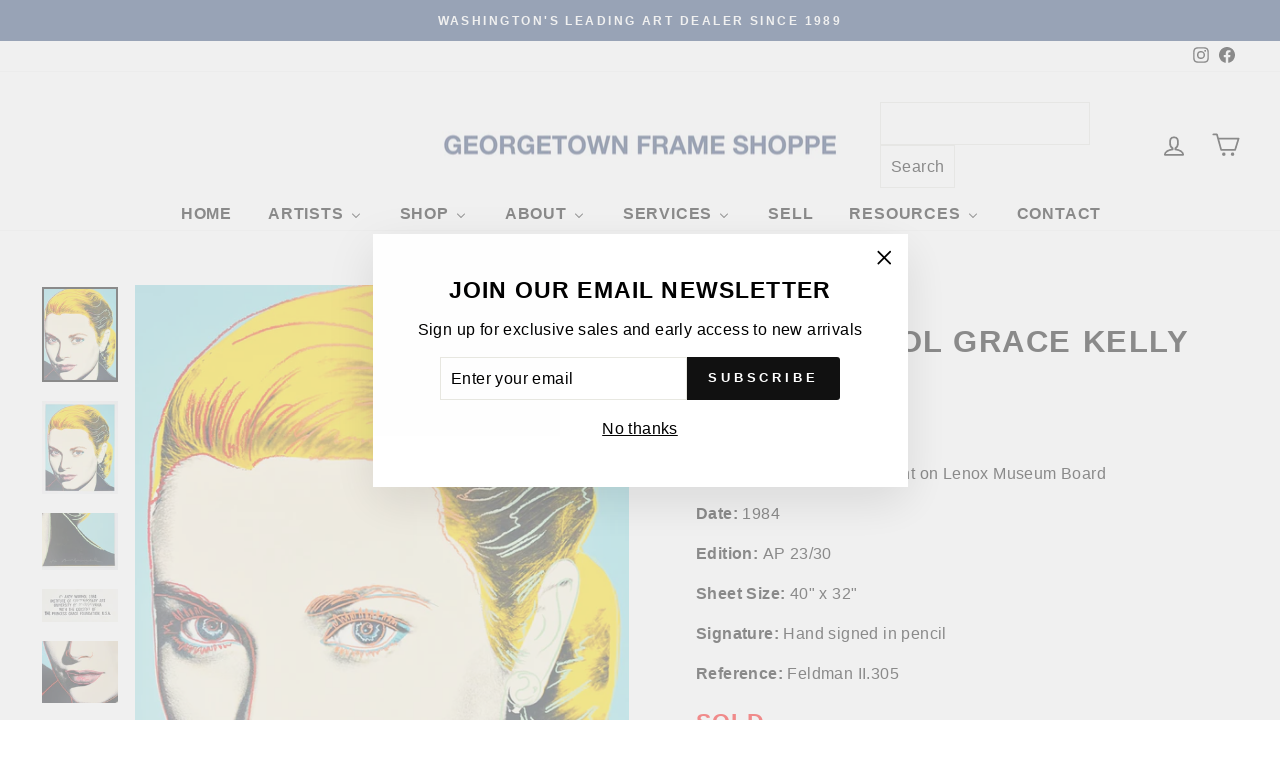

--- FILE ---
content_type: text/html; charset=utf-8
request_url: https://georgetownframeshoppe.com/products/andy-warhol-grace-kelly-2
body_size: 40451
content:
<!doctype html>
<html class="no-js" lang="en" dir="ltr">
<head>
  <!-- Google tag (gtag.js) -->
<script async src="https://www.googletagmanager.com/gtag/js?id=G-EDGDXZPX4L"></script>
<script>
  window.dataLayer = window.dataLayer || [];
  function gtag(){dataLayer.push(arguments);}
  gtag('js', new Date());

  gtag('config', 'G-EDGDXZPX4L');
</script>
  <meta name="google-site-verification" content="JPsDnKpOjK6H2ypId2gIP6nmzIoKVq6UcBHktpx0ClE" />
  <meta charset="utf-8">
  <meta http-equiv="X-UA-Compatible" content="IE=edge,chrome=1">
  <meta name="viewport" content="width=device-width,initial-scale=1">
  <meta name="theme-color" content="#111111">
  <link rel="canonical" href="https://georgetownframeshoppe.com/products/andy-warhol-grace-kelly-2">
  <link rel="preconnect" href="https://cdn.shopify.com">
  <link rel="preconnect" href="https://fonts.shopifycdn.com">
  <link rel="dns-prefetch" href="https://productreviews.shopifycdn.com">
  <link rel="dns-prefetch" href="https://ajax.googleapis.com">
  <link rel="dns-prefetch" href="https://maps.googleapis.com">
  <link rel="dns-prefetch" href="https://maps.gstatic.com"><link rel="shortcut icon" href="//georgetownframeshoppe.com/cdn/shop/files/G_1_32x32.png?v=1652906938" type="image/png" /><title>Andy Warhol Grace Kelly (Feldman II.305) 1984
&ndash; Georgetown Frame Shoppe
</title>
<meta name="description" content="Andy Warhol, Grace Kelly, (Feldman II.305), 1984, Signed, Original screenprint on Lenox Museum Board, Edition AP 23/30, 40&quot; x 32&quot; Sheet Size"><meta property="og:site_name" content="Georgetown Frame Shoppe">
  <meta property="og:url" content="https://georgetownframeshoppe.com/products/andy-warhol-grace-kelly-2">
  <meta property="og:title" content="Andy Warhol Grace Kelly">
  <meta property="og:type" content="product">
  <meta property="og:description" content="Andy Warhol, Grace Kelly, (Feldman II.305), 1984, Signed, Original screenprint on Lenox Museum Board, Edition AP 23/30, 40&quot; x 32&quot; Sheet Size"><meta property="og:image" content="http://georgetownframeshoppe.com/cdn/shop/files/Andy-Warhol-Grace-Kelly.jpg?v=1740740695">
    <meta property="og:image:secure_url" content="https://georgetownframeshoppe.com/cdn/shop/files/Andy-Warhol-Grace-Kelly.jpg?v=1740740695">
    <meta property="og:image:width" content="2282">
    <meta property="og:image:height" content="2860"><meta name="twitter:site" content="@">
  <meta name="twitter:card" content="summary_large_image">
  <meta name="twitter:title" content="Andy Warhol Grace Kelly">
  <meta name="twitter:description" content="Andy Warhol, Grace Kelly, (Feldman II.305), 1984, Signed, Original screenprint on Lenox Museum Board, Edition AP 23/30, 40&quot; x 32&quot; Sheet Size">
<style data-shopify>
  

  
  
  
</style><link href="//georgetownframeshoppe.com/cdn/shop/t/112/assets/theme.css?v=13786697723884230221767638843" rel="stylesheet" type="text/css" media="all" />
<style data-shopify>:root {
    --typeHeaderPrimary: Helvetica;
    --typeHeaderFallback: Arial, sans-serif;
    --typeHeaderSize: 36px;
    --typeHeaderWeight: 700;
    --typeHeaderLineHeight: 1;
    --typeHeaderSpacing: 0.05em;

    --typeBasePrimary:Helvetica;
    --typeBaseFallback:Arial, sans-serif;
    --typeBaseSize: 16px;
    --typeBaseWeight: 400;
    --typeBaseSpacing: 0.025em;
    --typeBaseLineHeight: 1.6;

    --typeCollectionTitle: 20px;

    --iconWeight: 4px;
    --iconLinecaps: round;

    
      --buttonRadius: 3px;
    

    --colorGridOverlayOpacity: 0.1;
  }

  .placeholder-content {
    background-image: linear-gradient(100deg, #ffffff 40%, #f7f7f7 63%, #ffffff 79%);
  }</style><script>
    document.documentElement.className = document.documentElement.className.replace('no-js', 'js');

    window.theme = window.theme || {};
    theme.routes = {
      home: "/",
      cart: "/cart.js",
      cartPage: "/cart",
      cartAdd: "/cart/add.js",
      cartChange: "/cart/change.js",
      search: "/search"
    };
    theme.strings = {
      soldOut: "Sold Out",
      unavailable: "Unavailable",
      inStockLabel: "In stock, ready to ship",
      stockLabel: "Low stock - [count] items left",
      willNotShipUntil: "Ready to ship [date]",
      willBeInStockAfter: "Back in stock [date]",
      waitingForStock: "Inventory on the way",
      savePrice: "Save [saved_amount]",
      cartEmpty: "Your cart is currently empty.",
      cartTermsConfirmation: "You must agree with the terms and conditions of sales to check out",
      searchCollections: "Collections:",
      searchPages: "Pages:",
      searchArticles: "Articles:"
    };
    theme.settings = {
      dynamicVariantsEnable: true,
      cartType: "drawer",
      isCustomerTemplate: false,
      moneyFormat: "${{amount}}",
      saveType: "dollar",
      productImageSize: "natural",
      productImageCover: true,
      predictiveSearch: true,
      predictiveSearchType: "product,article,page,collection",
      quickView: false,
      themeName: 'Impulse',
      themeVersion: "5.5.1"
    };
  </script>

  
  <script>window.performance && window.performance.mark && window.performance.mark('shopify.content_for_header.start');</script><meta name="facebook-domain-verification" content="rlawbeu8q7i150mynbg5rhw0o5m1wg">
<meta name="google-site-verification" content="K1_esJbJs0K0RmcXepuPPflXhCAMsYiQWpi_bIuC-6w">
<meta id="shopify-digital-wallet" name="shopify-digital-wallet" content="/63362072790/digital_wallets/dialog">
<meta name="shopify-checkout-api-token" content="d420ec4a893852f8054d298387547b2b">
<link rel="alternate" type="application/json+oembed" href="https://georgetownframeshoppe.com/products/andy-warhol-grace-kelly-2.oembed">
<script async="async" src="/checkouts/internal/preloads.js?locale=en-US"></script>
<link rel="preconnect" href="https://shop.app" crossorigin="anonymous">
<script async="async" src="https://shop.app/checkouts/internal/preloads.js?locale=en-US&shop_id=63362072790" crossorigin="anonymous"></script>
<script id="apple-pay-shop-capabilities" type="application/json">{"shopId":63362072790,"countryCode":"US","currencyCode":"USD","merchantCapabilities":["supports3DS"],"merchantId":"gid:\/\/shopify\/Shop\/63362072790","merchantName":"Georgetown Frame Shoppe","requiredBillingContactFields":["postalAddress","email","phone"],"requiredShippingContactFields":["postalAddress","email","phone"],"shippingType":"shipping","supportedNetworks":["visa","masterCard","amex","discover","elo","jcb"],"total":{"type":"pending","label":"Georgetown Frame Shoppe","amount":"1.00"},"shopifyPaymentsEnabled":true,"supportsSubscriptions":true}</script>
<script id="shopify-features" type="application/json">{"accessToken":"d420ec4a893852f8054d298387547b2b","betas":["rich-media-storefront-analytics"],"domain":"georgetownframeshoppe.com","predictiveSearch":true,"shopId":63362072790,"locale":"en"}</script>
<script>var Shopify = Shopify || {};
Shopify.shop = "georgetownframeshoppe.myshopify.com";
Shopify.locale = "en";
Shopify.currency = {"active":"USD","rate":"1.0"};
Shopify.country = "US";
Shopify.theme = {"name":"current homepage edits 1\/5\/26","id":156526444758,"schema_name":"Impulse","schema_version":"5.5.1","theme_store_id":857,"role":"main"};
Shopify.theme.handle = "null";
Shopify.theme.style = {"id":null,"handle":null};
Shopify.cdnHost = "georgetownframeshoppe.com/cdn";
Shopify.routes = Shopify.routes || {};
Shopify.routes.root = "/";</script>
<script type="module">!function(o){(o.Shopify=o.Shopify||{}).modules=!0}(window);</script>
<script>!function(o){function n(){var o=[];function n(){o.push(Array.prototype.slice.apply(arguments))}return n.q=o,n}var t=o.Shopify=o.Shopify||{};t.loadFeatures=n(),t.autoloadFeatures=n()}(window);</script>
<script>
  window.ShopifyPay = window.ShopifyPay || {};
  window.ShopifyPay.apiHost = "shop.app\/pay";
  window.ShopifyPay.redirectState = null;
</script>
<script id="shop-js-analytics" type="application/json">{"pageType":"product"}</script>
<script defer="defer" async type="module" src="//georgetownframeshoppe.com/cdn/shopifycloud/shop-js/modules/v2/client.init-shop-cart-sync_BT-GjEfc.en.esm.js"></script>
<script defer="defer" async type="module" src="//georgetownframeshoppe.com/cdn/shopifycloud/shop-js/modules/v2/chunk.common_D58fp_Oc.esm.js"></script>
<script defer="defer" async type="module" src="//georgetownframeshoppe.com/cdn/shopifycloud/shop-js/modules/v2/chunk.modal_xMitdFEc.esm.js"></script>
<script type="module">
  await import("//georgetownframeshoppe.com/cdn/shopifycloud/shop-js/modules/v2/client.init-shop-cart-sync_BT-GjEfc.en.esm.js");
await import("//georgetownframeshoppe.com/cdn/shopifycloud/shop-js/modules/v2/chunk.common_D58fp_Oc.esm.js");
await import("//georgetownframeshoppe.com/cdn/shopifycloud/shop-js/modules/v2/chunk.modal_xMitdFEc.esm.js");

  window.Shopify.SignInWithShop?.initShopCartSync?.({"fedCMEnabled":true,"windoidEnabled":true});

</script>
<script>
  window.Shopify = window.Shopify || {};
  if (!window.Shopify.featureAssets) window.Shopify.featureAssets = {};
  window.Shopify.featureAssets['shop-js'] = {"shop-cart-sync":["modules/v2/client.shop-cart-sync_DZOKe7Ll.en.esm.js","modules/v2/chunk.common_D58fp_Oc.esm.js","modules/v2/chunk.modal_xMitdFEc.esm.js"],"init-fed-cm":["modules/v2/client.init-fed-cm_B6oLuCjv.en.esm.js","modules/v2/chunk.common_D58fp_Oc.esm.js","modules/v2/chunk.modal_xMitdFEc.esm.js"],"shop-cash-offers":["modules/v2/client.shop-cash-offers_D2sdYoxE.en.esm.js","modules/v2/chunk.common_D58fp_Oc.esm.js","modules/v2/chunk.modal_xMitdFEc.esm.js"],"shop-login-button":["modules/v2/client.shop-login-button_QeVjl5Y3.en.esm.js","modules/v2/chunk.common_D58fp_Oc.esm.js","modules/v2/chunk.modal_xMitdFEc.esm.js"],"pay-button":["modules/v2/client.pay-button_DXTOsIq6.en.esm.js","modules/v2/chunk.common_D58fp_Oc.esm.js","modules/v2/chunk.modal_xMitdFEc.esm.js"],"shop-button":["modules/v2/client.shop-button_DQZHx9pm.en.esm.js","modules/v2/chunk.common_D58fp_Oc.esm.js","modules/v2/chunk.modal_xMitdFEc.esm.js"],"avatar":["modules/v2/client.avatar_BTnouDA3.en.esm.js"],"init-windoid":["modules/v2/client.init-windoid_CR1B-cfM.en.esm.js","modules/v2/chunk.common_D58fp_Oc.esm.js","modules/v2/chunk.modal_xMitdFEc.esm.js"],"init-shop-for-new-customer-accounts":["modules/v2/client.init-shop-for-new-customer-accounts_C_vY_xzh.en.esm.js","modules/v2/client.shop-login-button_QeVjl5Y3.en.esm.js","modules/v2/chunk.common_D58fp_Oc.esm.js","modules/v2/chunk.modal_xMitdFEc.esm.js"],"init-shop-email-lookup-coordinator":["modules/v2/client.init-shop-email-lookup-coordinator_BI7n9ZSv.en.esm.js","modules/v2/chunk.common_D58fp_Oc.esm.js","modules/v2/chunk.modal_xMitdFEc.esm.js"],"init-shop-cart-sync":["modules/v2/client.init-shop-cart-sync_BT-GjEfc.en.esm.js","modules/v2/chunk.common_D58fp_Oc.esm.js","modules/v2/chunk.modal_xMitdFEc.esm.js"],"shop-toast-manager":["modules/v2/client.shop-toast-manager_DiYdP3xc.en.esm.js","modules/v2/chunk.common_D58fp_Oc.esm.js","modules/v2/chunk.modal_xMitdFEc.esm.js"],"init-customer-accounts":["modules/v2/client.init-customer-accounts_D9ZNqS-Q.en.esm.js","modules/v2/client.shop-login-button_QeVjl5Y3.en.esm.js","modules/v2/chunk.common_D58fp_Oc.esm.js","modules/v2/chunk.modal_xMitdFEc.esm.js"],"init-customer-accounts-sign-up":["modules/v2/client.init-customer-accounts-sign-up_iGw4briv.en.esm.js","modules/v2/client.shop-login-button_QeVjl5Y3.en.esm.js","modules/v2/chunk.common_D58fp_Oc.esm.js","modules/v2/chunk.modal_xMitdFEc.esm.js"],"shop-follow-button":["modules/v2/client.shop-follow-button_CqMgW2wH.en.esm.js","modules/v2/chunk.common_D58fp_Oc.esm.js","modules/v2/chunk.modal_xMitdFEc.esm.js"],"checkout-modal":["modules/v2/client.checkout-modal_xHeaAweL.en.esm.js","modules/v2/chunk.common_D58fp_Oc.esm.js","modules/v2/chunk.modal_xMitdFEc.esm.js"],"shop-login":["modules/v2/client.shop-login_D91U-Q7h.en.esm.js","modules/v2/chunk.common_D58fp_Oc.esm.js","modules/v2/chunk.modal_xMitdFEc.esm.js"],"lead-capture":["modules/v2/client.lead-capture_BJmE1dJe.en.esm.js","modules/v2/chunk.common_D58fp_Oc.esm.js","modules/v2/chunk.modal_xMitdFEc.esm.js"],"payment-terms":["modules/v2/client.payment-terms_Ci9AEqFq.en.esm.js","modules/v2/chunk.common_D58fp_Oc.esm.js","modules/v2/chunk.modal_xMitdFEc.esm.js"]};
</script>
<script>(function() {
  var isLoaded = false;
  function asyncLoad() {
    if (isLoaded) return;
    isLoaded = true;
    var urls = ["https:\/\/searchanise-ef84.kxcdn.com\/widgets\/shopify\/init.js?a=1D7u6L8f0f\u0026shop=georgetownframeshoppe.myshopify.com"];
    for (var i = 0; i < urls.length; i++) {
      var s = document.createElement('script');
      s.type = 'text/javascript';
      s.async = true;
      s.src = urls[i];
      var x = document.getElementsByTagName('script')[0];
      x.parentNode.insertBefore(s, x);
    }
  };
  if(window.attachEvent) {
    window.attachEvent('onload', asyncLoad);
  } else {
    window.addEventListener('load', asyncLoad, false);
  }
})();</script>
<script id="__st">var __st={"a":63362072790,"offset":-18000,"reqid":"2e58606d-c967-47aa-99cf-01ac588d3ae9-1769095056","pageurl":"georgetownframeshoppe.com\/products\/andy-warhol-grace-kelly-2","u":"0ccc575ba712","p":"product","rtyp":"product","rid":8082530959574};</script>
<script>window.ShopifyPaypalV4VisibilityTracking = true;</script>
<script id="captcha-bootstrap">!function(){'use strict';const t='contact',e='account',n='new_comment',o=[[t,t],['blogs',n],['comments',n],[t,'customer']],c=[[e,'customer_login'],[e,'guest_login'],[e,'recover_customer_password'],[e,'create_customer']],r=t=>t.map((([t,e])=>`form[action*='/${t}']:not([data-nocaptcha='true']) input[name='form_type'][value='${e}']`)).join(','),a=t=>()=>t?[...document.querySelectorAll(t)].map((t=>t.form)):[];function s(){const t=[...o],e=r(t);return a(e)}const i='password',u='form_key',d=['recaptcha-v3-token','g-recaptcha-response','h-captcha-response',i],f=()=>{try{return window.sessionStorage}catch{return}},m='__shopify_v',_=t=>t.elements[u];function p(t,e,n=!1){try{const o=window.sessionStorage,c=JSON.parse(o.getItem(e)),{data:r}=function(t){const{data:e,action:n}=t;return t[m]||n?{data:e,action:n}:{data:t,action:n}}(c);for(const[e,n]of Object.entries(r))t.elements[e]&&(t.elements[e].value=n);n&&o.removeItem(e)}catch(o){console.error('form repopulation failed',{error:o})}}const l='form_type',E='cptcha';function T(t){t.dataset[E]=!0}const w=window,h=w.document,L='Shopify',v='ce_forms',y='captcha';let A=!1;((t,e)=>{const n=(g='f06e6c50-85a8-45c8-87d0-21a2b65856fe',I='https://cdn.shopify.com/shopifycloud/storefront-forms-hcaptcha/ce_storefront_forms_captcha_hcaptcha.v1.5.2.iife.js',D={infoText:'Protected by hCaptcha',privacyText:'Privacy',termsText:'Terms'},(t,e,n)=>{const o=w[L][v],c=o.bindForm;if(c)return c(t,g,e,D).then(n);var r;o.q.push([[t,g,e,D],n]),r=I,A||(h.body.append(Object.assign(h.createElement('script'),{id:'captcha-provider',async:!0,src:r})),A=!0)});var g,I,D;w[L]=w[L]||{},w[L][v]=w[L][v]||{},w[L][v].q=[],w[L][y]=w[L][y]||{},w[L][y].protect=function(t,e){n(t,void 0,e),T(t)},Object.freeze(w[L][y]),function(t,e,n,w,h,L){const[v,y,A,g]=function(t,e,n){const i=e?o:[],u=t?c:[],d=[...i,...u],f=r(d),m=r(i),_=r(d.filter((([t,e])=>n.includes(e))));return[a(f),a(m),a(_),s()]}(w,h,L),I=t=>{const e=t.target;return e instanceof HTMLFormElement?e:e&&e.form},D=t=>v().includes(t);t.addEventListener('submit',(t=>{const e=I(t);if(!e)return;const n=D(e)&&!e.dataset.hcaptchaBound&&!e.dataset.recaptchaBound,o=_(e),c=g().includes(e)&&(!o||!o.value);(n||c)&&t.preventDefault(),c&&!n&&(function(t){try{if(!f())return;!function(t){const e=f();if(!e)return;const n=_(t);if(!n)return;const o=n.value;o&&e.removeItem(o)}(t);const e=Array.from(Array(32),(()=>Math.random().toString(36)[2])).join('');!function(t,e){_(t)||t.append(Object.assign(document.createElement('input'),{type:'hidden',name:u})),t.elements[u].value=e}(t,e),function(t,e){const n=f();if(!n)return;const o=[...t.querySelectorAll(`input[type='${i}']`)].map((({name:t})=>t)),c=[...d,...o],r={};for(const[a,s]of new FormData(t).entries())c.includes(a)||(r[a]=s);n.setItem(e,JSON.stringify({[m]:1,action:t.action,data:r}))}(t,e)}catch(e){console.error('failed to persist form',e)}}(e),e.submit())}));const S=(t,e)=>{t&&!t.dataset[E]&&(n(t,e.some((e=>e===t))),T(t))};for(const o of['focusin','change'])t.addEventListener(o,(t=>{const e=I(t);D(e)&&S(e,y())}));const B=e.get('form_key'),M=e.get(l),P=B&&M;t.addEventListener('DOMContentLoaded',(()=>{const t=y();if(P)for(const e of t)e.elements[l].value===M&&p(e,B);[...new Set([...A(),...v().filter((t=>'true'===t.dataset.shopifyCaptcha))])].forEach((e=>S(e,t)))}))}(h,new URLSearchParams(w.location.search),n,t,e,['guest_login'])})(!0,!0)}();</script>
<script integrity="sha256-4kQ18oKyAcykRKYeNunJcIwy7WH5gtpwJnB7kiuLZ1E=" data-source-attribution="shopify.loadfeatures" defer="defer" src="//georgetownframeshoppe.com/cdn/shopifycloud/storefront/assets/storefront/load_feature-a0a9edcb.js" crossorigin="anonymous"></script>
<script crossorigin="anonymous" defer="defer" src="//georgetownframeshoppe.com/cdn/shopifycloud/storefront/assets/shopify_pay/storefront-65b4c6d7.js?v=20250812"></script>
<script data-source-attribution="shopify.dynamic_checkout.dynamic.init">var Shopify=Shopify||{};Shopify.PaymentButton=Shopify.PaymentButton||{isStorefrontPortableWallets:!0,init:function(){window.Shopify.PaymentButton.init=function(){};var t=document.createElement("script");t.src="https://georgetownframeshoppe.com/cdn/shopifycloud/portable-wallets/latest/portable-wallets.en.js",t.type="module",document.head.appendChild(t)}};
</script>
<script data-source-attribution="shopify.dynamic_checkout.buyer_consent">
  function portableWalletsHideBuyerConsent(e){var t=document.getElementById("shopify-buyer-consent"),n=document.getElementById("shopify-subscription-policy-button");t&&n&&(t.classList.add("hidden"),t.setAttribute("aria-hidden","true"),n.removeEventListener("click",e))}function portableWalletsShowBuyerConsent(e){var t=document.getElementById("shopify-buyer-consent"),n=document.getElementById("shopify-subscription-policy-button");t&&n&&(t.classList.remove("hidden"),t.removeAttribute("aria-hidden"),n.addEventListener("click",e))}window.Shopify?.PaymentButton&&(window.Shopify.PaymentButton.hideBuyerConsent=portableWalletsHideBuyerConsent,window.Shopify.PaymentButton.showBuyerConsent=portableWalletsShowBuyerConsent);
</script>
<script data-source-attribution="shopify.dynamic_checkout.cart.bootstrap">document.addEventListener("DOMContentLoaded",(function(){function t(){return document.querySelector("shopify-accelerated-checkout-cart, shopify-accelerated-checkout")}if(t())Shopify.PaymentButton.init();else{new MutationObserver((function(e,n){t()&&(Shopify.PaymentButton.init(),n.disconnect())})).observe(document.body,{childList:!0,subtree:!0})}}));
</script>
<script id='scb4127' type='text/javascript' async='' src='https://georgetownframeshoppe.com/cdn/shopifycloud/privacy-banner/storefront-banner.js'></script><link id="shopify-accelerated-checkout-styles" rel="stylesheet" media="screen" href="https://georgetownframeshoppe.com/cdn/shopifycloud/portable-wallets/latest/accelerated-checkout-backwards-compat.css" crossorigin="anonymous">
<style id="shopify-accelerated-checkout-cart">
        #shopify-buyer-consent {
  margin-top: 1em;
  display: inline-block;
  width: 100%;
}

#shopify-buyer-consent.hidden {
  display: none;
}

#shopify-subscription-policy-button {
  background: none;
  border: none;
  padding: 0;
  text-decoration: underline;
  font-size: inherit;
  cursor: pointer;
}

#shopify-subscription-policy-button::before {
  box-shadow: none;
}

      </style>

<script>window.performance && window.performance.mark && window.performance.mark('shopify.content_for_header.end');</script>

  <script src="//georgetownframeshoppe.com/cdn/shop/t/112/assets/vendor-scripts-v11.js" defer="defer"></script><script src="//georgetownframeshoppe.com/cdn/shop/t/112/assets/theme.js?v=73919090392639134601767638584" defer="defer"></script><!-- BEGIN app block: shopify://apps/powerful-form-builder/blocks/app-embed/e4bcb1eb-35b2-42e6-bc37-bfe0e1542c9d --><script type="text/javascript" hs-ignore data-cookieconsent="ignore">
  var Globo = Globo || {};
  var globoFormbuilderRecaptchaInit = function(){};
  var globoFormbuilderHcaptchaInit = function(){};
  window.Globo.FormBuilder = window.Globo.FormBuilder || {};
  window.Globo.FormBuilder.shop = {"configuration":{"money_format":"${{amount}}"},"pricing":{"features":{"bulkOrderForm":true,"cartForm":true,"fileUpload":30,"removeCopyright":true,"restrictedEmailDomains":true,"metrics":true}},"settings":{"copyright":"Powered by <a href=\"https://globosoftware.net\" target=\"_blank\">Globo</a> <a href=\"https://apps.shopify.com/form-builder-contact-form\" target=\"_blank\">Form Builder</a>","hideWaterMark":false,"reCaptcha":{"recaptchaType":"v2","siteKey":false,"languageCode":"en"},"hCaptcha":{"siteKey":false},"scrollTop":false,"customCssCode":"","customCssEnabled":false,"additionalColumns":[]},"encryption_form_id":1,"url":"https://form.globo.io/","CDN_URL":"https://dxo9oalx9qc1s.cloudfront.net","app_id":"1783207"};

  if(window.Globo.FormBuilder.shop.settings.customCssEnabled && window.Globo.FormBuilder.shop.settings.customCssCode){
    const customStyle = document.createElement('style');
    customStyle.type = 'text/css';
    customStyle.innerHTML = window.Globo.FormBuilder.shop.settings.customCssCode;
    document.head.appendChild(customStyle);
  }

  window.Globo.FormBuilder.forms = [];
    
      
      
      
      window.Globo.FormBuilder.forms[81627] = {"81627":{"elements":[{"id":"group-1","type":"group","label":"Page 1","description":"","elements":[{"id":"name","type":"name","label":"Name","placeholder":"","description":"","limitCharacters":false,"characters":100,"hideLabel":false,"keepPositionLabel":false,"required":true,"ifHideLabel":true,"inputIcon":"","columnWidth":50},{"id":"phone","type":"phone","label":"Phone","placeholder":"","description":"","validatePhone":false,"onlyShowFlag":false,"defaultCountryCode":"us","limitCharacters":false,"characters":100,"hideLabel":false,"keepPositionLabel":false,"required":false,"ifHideLabel":false,"inputIcon":"","columnWidth":50},{"id":"email","type":"email","label":"Email","placeholder":"","description":"","limitCharacters":false,"characters":100,"hideLabel":false,"keepPositionLabel":false,"required":true,"ifHideLabel":false,"inputIcon":"","columnWidth":100},{"id":"textarea","type":"textarea","label":"Inquiry","placeholder":"","description":"","limitCharacters":false,"characters":100,"hideLabel":false,"keepPositionLabel":false,"required":true,"ifHideLabel":false,"columnWidth":100},{"id":"hidden","type":"hidden","label":"Hidden","dataType":"fixed","fixedValue":"{{-page.href-}}","defaultValue":"","dynamicValue":[{"when":"","is":"","value":""}]},{"id":"hidden-2","type":"hidden","label":"Hidden","dataType":"fixed","fixedValue":"{{-product.title-}}","defaultValue":"","dynamicValue":[{"when":"","is":"","value":""}]}]}],"errorMessage":{"required":"Required","invalid":"Invalid","invalidName":"Invalid name","invalidEmail":"Invalid email","invalidURL":"Invalid url","invalidPhone":"Invalid phone","invalidNumber":"Invalid number","invalidPassword":"Invalid password","confirmPasswordNotMatch":"Confirmed password doesn't match","customerAlreadyExists":"Customer already exists","fileSizeLimit":"File size limit","fileNotAllowed":"File not allowed","requiredCaptcha":"Required captcha","requiredProducts":"Please select product","limitQuantity":"The number of products left in stock has been exceeded","shopifyInvalidPhone":"phone - Enter a valid phone number to use this delivery method","shopifyPhoneHasAlready":"phone - Phone has already been taken","shopifyInvalidProvice":"addresses.province - is not valid","otherError":"Something went wrong, please try again"},"appearance":{"layout":"boxed","width":600,"style":"classic_rounded","mainColor":"rgba(245,166,35,1)","headingColor":"#000","labelColor":"#000","descriptionColor":"#6c757d","optionColor":"#000","paragraphColor":"#000","paragraphBackground":"#fff","background":"color","backgroundColor":"#FFF","backgroundImage":"","backgroundImageAlignment":"middle","floatingIcon":"\u003csvg aria-hidden=\"true\" focusable=\"false\" data-prefix=\"far\" data-icon=\"envelope\" class=\"svg-inline--fa fa-envelope fa-w-16\" role=\"img\" xmlns=\"http:\/\/www.w3.org\/2000\/svg\" viewBox=\"0 0 512 512\"\u003e\u003cpath fill=\"currentColor\" d=\"M464 64H48C21.49 64 0 85.49 0 112v288c0 26.51 21.49 48 48 48h416c26.51 0 48-21.49 48-48V112c0-26.51-21.49-48-48-48zm0 48v40.805c-22.422 18.259-58.168 46.651-134.587 106.49-16.841 13.247-50.201 45.072-73.413 44.701-23.208.375-56.579-31.459-73.413-44.701C106.18 199.465 70.425 171.067 48 152.805V112h416zM48 400V214.398c22.914 18.251 55.409 43.862 104.938 82.646 21.857 17.205 60.134 55.186 103.062 54.955 42.717.231 80.509-37.199 103.053-54.947 49.528-38.783 82.032-64.401 104.947-82.653V400H48z\"\u003e\u003c\/path\u003e\u003c\/svg\u003e","floatingText":"","displayOnAllPage":false,"position":"bottom right","formType":"normalForm","colorScheme":{"solidButton":{"red":245,"green":166,"blue":35,"alpha":1},"solidButtonLabel":{"red":255,"green":255,"blue":255},"text":{"red":0,"green":0,"blue":0},"outlineButton":{"red":245,"green":166,"blue":35,"alpha":1},"background":{"red":255,"green":255,"blue":255}}},"afterSubmit":{"action":"clearForm","message":"\u003ch4\u003eThanks for getting in touch!\u0026nbsp;\u003c\/h4\u003e\u003cp\u003e\u003cbr\u003e\u003c\/p\u003e\u003cp\u003eWe appreciate you contacting us. One of our colleagues will get back in touch with you soon!\u003c\/p\u003e\u003cp\u003e\u003cbr\u003e\u003c\/p\u003e\u003cp\u003eHave a great day!\u003c\/p\u003e","redirectUrl":"","enableGa":false,"gaEventCategory":"Form Builder by Globo","gaEventAction":"Submit","gaEventLabel":"Contact us form","enableFpx":false,"fpxTrackerName":""},"footer":{"description":"","previousText":"Previous","nextText":"Next","submitText":"Submit","resetButton":false,"resetButtonText":"Reset","submitFullWidth":false,"submitAlignment":"left"},"header":{"active":true,"title":"Inquire about this piece","description":"\u003cp\u003e\u003cbr\u003e\u003c\/p\u003e"},"isStepByStepForm":true,"publish":{"requiredLogin":false,"requiredLoginMessage":"Please \u003ca href=\"\/account\/login\" title=\"login\"\u003elogin\u003c\/a\u003e to continue","publishType":"shortCode","embedCode":"\u003cdiv class=\"globo-formbuilder\" data-id=\"ODE2Mjc=\"\u003e\u003c\/div\u003e","shortCode":"{formbuilder:ODE2Mjc=}","popup":"\u003cbutton class=\"globo-formbuilder-open\" data-id=\"ODE2Mjc=\"\u003eOpen form\u003c\/button\u003e","lightbox":"\u003cdiv class=\"globo-form-publish-modal lightbox hidden\" data-id=\"ODE2Mjc=\"\u003e\u003cdiv class=\"globo-form-modal-content\"\u003e\u003cdiv class=\"globo-formbuilder\" data-id=\"ODE2Mjc=\"\u003e\u003c\/div\u003e\u003c\/div\u003e\u003c\/div\u003e","enableAddShortCode":false,"selectPage":"index","selectPositionOnPage":"top","selectTime":"forever","setCookie":"1"},"reCaptcha":{"captchaType":"recaptcha","enable":false},"html":"\n\u003cdiv class=\"globo-form boxed-form globo-form-id-81627 \" data-locale=\"en\" \u003e\n\n\u003cstyle\u003e\n\n\n    :root .globo-form-app[data-id=\"81627\"]{\n        \n        --gfb-color-solidButton: 245,166,35;\n        --gfb-color-solidButtonColor: rgb(var(--gfb-color-solidButton));\n        --gfb-color-solidButtonLabel: 255,255,255;\n        --gfb-color-solidButtonLabelColor: rgb(var(--gfb-color-solidButtonLabel));\n        --gfb-color-text: 0,0,0;\n        --gfb-color-textColor: rgb(var(--gfb-color-text));\n        --gfb-color-outlineButton: 245,166,35;\n        --gfb-color-outlineButtonColor: rgb(var(--gfb-color-outlineButton));\n        --gfb-color-background: 255,255,255;\n        --gfb-color-backgroundColor: rgb(var(--gfb-color-background));\n        \n        --gfb-main-color: rgba(245,166,35,1);\n        --gfb-primary-color: var(--gfb-color-solidButtonColor, var(--gfb-main-color));\n        --gfb-primary-text-color: var(--gfb-color-solidButtonLabelColor, #FFF);\n        --gfb-form-width: 600px;\n        --gfb-font-family: inherit;\n        --gfb-font-style: inherit;\n        --gfb--image: 40%;\n        --gfb-image-ratio-draft: var(--gfb--image);\n        --gfb-image-ratio: var(--gfb-image-ratio-draft);\n        \n        --gfb-bg-temp-color: #FFF;\n        --gfb-bg-position: middle;\n        \n            --gfb-bg-temp-color: #FFF;\n        \n        --gfb-bg-color: var(--gfb-color-backgroundColor, var(--gfb-bg-temp-color));\n        \n    }\n    \n.globo-form-id-81627 .globo-form-app{\n    max-width: 600px;\n    width: -webkit-fill-available;\n    \n    background-color: var(--gfb-bg-color);\n    \n    \n}\n\n.globo-form-id-81627 .globo-form-app .globo-heading{\n    color: var(--gfb-color-textColor, #000)\n}\n\n\n\n.globo-form-id-81627 .globo-form-app .globo-description,\n.globo-form-id-81627 .globo-form-app .header .globo-description{\n    --gfb-color-description: rgba(var(--gfb-color-text), 0.8);\n    color: var(--gfb-color-description, #6c757d);\n}\n.globo-form-id-81627 .globo-form-app .globo-label,\n.globo-form-id-81627 .globo-form-app .globo-form-control label.globo-label,\n.globo-form-id-81627 .globo-form-app .globo-form-control label.globo-label span.label-content{\n    color: var(--gfb-color-textColor, #000);\n    text-align: left;\n}\n.globo-form-id-81627 .globo-form-app .globo-label.globo-position-label{\n    height: 20px !important;\n}\n.globo-form-id-81627 .globo-form-app .globo-form-control .help-text.globo-description,\n.globo-form-id-81627 .globo-form-app .globo-form-control span.globo-description{\n    --gfb-color-description: rgba(var(--gfb-color-text), 0.8);\n    color: var(--gfb-color-description, #6c757d);\n}\n.globo-form-id-81627 .globo-form-app .globo-form-control .checkbox-wrapper .globo-option,\n.globo-form-id-81627 .globo-form-app .globo-form-control .radio-wrapper .globo-option\n{\n    color: var(--gfb-color-textColor, #000);\n}\n.globo-form-id-81627 .globo-form-app .footer,\n.globo-form-id-81627 .globo-form-app .gfb__footer{\n    text-align:left;\n}\n.globo-form-id-81627 .globo-form-app .footer button,\n.globo-form-id-81627 .globo-form-app .gfb__footer button{\n    border:1px solid var(--gfb-primary-color);\n    \n}\n.globo-form-id-81627 .globo-form-app .footer button.submit,\n.globo-form-id-81627 .globo-form-app .gfb__footer button.submit\n.globo-form-id-81627 .globo-form-app .footer button.checkout,\n.globo-form-id-81627 .globo-form-app .gfb__footer button.checkout,\n.globo-form-id-81627 .globo-form-app .footer button.action.loading .spinner,\n.globo-form-id-81627 .globo-form-app .gfb__footer button.action.loading .spinner{\n    background-color: var(--gfb-primary-color);\n    color : #000000;\n}\n.globo-form-id-81627 .globo-form-app .globo-form-control .star-rating\u003efieldset:not(:checked)\u003elabel:before {\n    content: url('data:image\/svg+xml; utf8, \u003csvg aria-hidden=\"true\" focusable=\"false\" data-prefix=\"far\" data-icon=\"star\" class=\"svg-inline--fa fa-star fa-w-18\" role=\"img\" xmlns=\"http:\/\/www.w3.org\/2000\/svg\" viewBox=\"0 0 576 512\"\u003e\u003cpath fill=\"rgba(245,166,35,1)\" d=\"M528.1 171.5L382 150.2 316.7 17.8c-11.7-23.6-45.6-23.9-57.4 0L194 150.2 47.9 171.5c-26.2 3.8-36.7 36.1-17.7 54.6l105.7 103-25 145.5c-4.5 26.3 23.2 46 46.4 33.7L288 439.6l130.7 68.7c23.2 12.2 50.9-7.4 46.4-33.7l-25-145.5 105.7-103c19-18.5 8.5-50.8-17.7-54.6zM388.6 312.3l23.7 138.4L288 385.4l-124.3 65.3 23.7-138.4-100.6-98 139-20.2 62.2-126 62.2 126 139 20.2-100.6 98z\"\u003e\u003c\/path\u003e\u003c\/svg\u003e');\n}\n.globo-form-id-81627 .globo-form-app .globo-form-control .star-rating\u003efieldset\u003einput:checked ~ label:before {\n    content: url('data:image\/svg+xml; utf8, \u003csvg aria-hidden=\"true\" focusable=\"false\" data-prefix=\"fas\" data-icon=\"star\" class=\"svg-inline--fa fa-star fa-w-18\" role=\"img\" xmlns=\"http:\/\/www.w3.org\/2000\/svg\" viewBox=\"0 0 576 512\"\u003e\u003cpath fill=\"rgba(245,166,35,1)\" d=\"M259.3 17.8L194 150.2 47.9 171.5c-26.2 3.8-36.7 36.1-17.7 54.6l105.7 103-25 145.5c-4.5 26.3 23.2 46 46.4 33.7L288 439.6l130.7 68.7c23.2 12.2 50.9-7.4 46.4-33.7l-25-145.5 105.7-103c19-18.5 8.5-50.8-17.7-54.6L382 150.2 316.7 17.8c-11.7-23.6-45.6-23.9-57.4 0z\"\u003e\u003c\/path\u003e\u003c\/svg\u003e');\n}\n.globo-form-id-81627 .globo-form-app .globo-form-control .star-rating\u003efieldset:not(:checked)\u003elabel:hover:before,\n.globo-form-id-81627 .globo-form-app .globo-form-control .star-rating\u003efieldset:not(:checked)\u003elabel:hover ~ label:before{\n    content : url('data:image\/svg+xml; utf8, \u003csvg aria-hidden=\"true\" focusable=\"false\" data-prefix=\"fas\" data-icon=\"star\" class=\"svg-inline--fa fa-star fa-w-18\" role=\"img\" xmlns=\"http:\/\/www.w3.org\/2000\/svg\" viewBox=\"0 0 576 512\"\u003e\u003cpath fill=\"rgba(245,166,35,1)\" d=\"M259.3 17.8L194 150.2 47.9 171.5c-26.2 3.8-36.7 36.1-17.7 54.6l105.7 103-25 145.5c-4.5 26.3 23.2 46 46.4 33.7L288 439.6l130.7 68.7c23.2 12.2 50.9-7.4 46.4-33.7l-25-145.5 105.7-103c19-18.5 8.5-50.8-17.7-54.6L382 150.2 316.7 17.8c-11.7-23.6-45.6-23.9-57.4 0z\"\u003e\u003c\/path\u003e\u003c\/svg\u003e')\n}\n.globo-form-id-81627 .globo-form-app .globo-form-control .checkbox-wrapper .checkbox-input:checked ~ .checkbox-label:before {\n    border-color: var(--gfb-primary-color);\n    box-shadow: 0 4px 6px rgba(50,50,93,0.11), 0 1px 3px rgba(0,0,0,0.08);\n    background-color: var(--gfb-primary-color);\n}\n.globo-form-id-81627 .globo-form-app .step.-completed .step__number,\n.globo-form-id-81627 .globo-form-app .line.-progress,\n.globo-form-id-81627 .globo-form-app .line.-start{\n    background-color: var(--gfb-primary-color);\n}\n.globo-form-id-81627 .globo-form-app .checkmark__check,\n.globo-form-id-81627 .globo-form-app .checkmark__circle{\n    stroke: var(--gfb-primary-color);\n}\n.globo-form-id-81627 .floating-button{\n    background-color: var(--gfb-primary-color);\n}\n.globo-form-id-81627 .globo-form-app .globo-form-control .checkbox-wrapper .checkbox-input ~ .checkbox-label:before,\n.globo-form-app .globo-form-control .radio-wrapper .radio-input ~ .radio-label:after{\n    border-color : var(--gfb-primary-color);\n}\n.globo-form-id-81627 .flatpickr-day.selected, \n.globo-form-id-81627 .flatpickr-day.startRange, \n.globo-form-id-81627 .flatpickr-day.endRange, \n.globo-form-id-81627 .flatpickr-day.selected.inRange, \n.globo-form-id-81627 .flatpickr-day.startRange.inRange, \n.globo-form-id-81627 .flatpickr-day.endRange.inRange, \n.globo-form-id-81627 .flatpickr-day.selected:focus, \n.globo-form-id-81627 .flatpickr-day.startRange:focus, \n.globo-form-id-81627 .flatpickr-day.endRange:focus, \n.globo-form-id-81627 .flatpickr-day.selected:hover, \n.globo-form-id-81627 .flatpickr-day.startRange:hover, \n.globo-form-id-81627 .flatpickr-day.endRange:hover, \n.globo-form-id-81627 .flatpickr-day.selected.prevMonthDay, \n.globo-form-id-81627 .flatpickr-day.startRange.prevMonthDay, \n.globo-form-id-81627 .flatpickr-day.endRange.prevMonthDay, \n.globo-form-id-81627 .flatpickr-day.selected.nextMonthDay, \n.globo-form-id-81627 .flatpickr-day.startRange.nextMonthDay, \n.globo-form-id-81627 .flatpickr-day.endRange.nextMonthDay {\n    background: var(--gfb-primary-color);\n    border-color: var(--gfb-primary-color);\n}\n.globo-form-id-81627 .globo-paragraph {\n    background: #fff;\n    color: var(--gfb-color-textColor, #000);\n    width: 100%!important;\n}\n\n[dir=\"rtl\"] .globo-form-app .header .title,\n[dir=\"rtl\"] .globo-form-app .header .description,\n[dir=\"rtl\"] .globo-form-id-81627 .globo-form-app .globo-heading,\n[dir=\"rtl\"] .globo-form-id-81627 .globo-form-app .globo-label,\n[dir=\"rtl\"] .globo-form-id-81627 .globo-form-app .globo-form-control label.globo-label,\n[dir=\"rtl\"] .globo-form-id-81627 .globo-form-app .globo-form-control label.globo-label span.label-content{\n    text-align: right;\n}\n\n[dir=\"rtl\"] .globo-form-app .line {\n    left: unset;\n    right: 50%;\n}\n\n[dir=\"rtl\"] .globo-form-id-81627 .globo-form-app .line.-start {\n    left: unset;    \n    right: 0%;\n}\n\n\u003c\/style\u003e\n\n\n\n\n\u003cdiv class=\"globo-form-app boxed-layout gfb-style-classic_rounded  gfb-font-size-medium\" data-id=81627\u003e\n    \n    \u003cdiv class=\"header dismiss hidden\" onclick=\"Globo.FormBuilder.closeModalForm(this)\"\u003e\n        \u003csvg width=20 height=20 viewBox=\"0 0 20 20\" class=\"\" focusable=\"false\" aria-hidden=\"true\"\u003e\u003cpath d=\"M11.414 10l4.293-4.293a.999.999 0 1 0-1.414-1.414L10 8.586 5.707 4.293a.999.999 0 1 0-1.414 1.414L8.586 10l-4.293 4.293a.999.999 0 1 0 1.414 1.414L10 11.414l4.293 4.293a.997.997 0 0 0 1.414 0 .999.999 0 0 0 0-1.414L11.414 10z\" fill-rule=\"evenodd\"\u003e\u003c\/path\u003e\u003c\/svg\u003e\n    \u003c\/div\u003e\n    \u003cform class=\"g-container\" novalidate action=\"https:\/\/form.globo.io\/api\/front\/form\/81627\/send\" method=\"POST\" enctype=\"multipart\/form-data\" data-id=81627\u003e\n        \n            \n            \u003cdiv class=\"header\" data-path=\"header\"\u003e\n                \u003ch3 class=\"title globo-heading\"\u003eInquire about this piece\u003c\/h3\u003e\n                \n            \u003c\/div\u003e\n            \n        \n        \n            \u003cdiv class=\"globo-formbuilder-wizard\" data-id=81627\u003e\n                \u003cdiv class=\"wizard__content\"\u003e\n                    \u003cheader class=\"wizard__header\"\u003e\n                        \u003cdiv class=\"wizard__steps\"\u003e\n                        \u003cnav class=\"steps hidden\"\u003e\n                            \n                            \n                                \n                            \n                            \n                                \n                                    \n                                    \n                                    \n                                    \n                                    \u003cdiv class=\"step last \" data-element-id=\"group-1\"  data-step=\"0\" \u003e\n                                        \u003cdiv class=\"step__content\"\u003e\n                                            \u003cp class=\"step__number\"\u003e\u003c\/p\u003e\n                                            \u003csvg class=\"checkmark\" xmlns=\"http:\/\/www.w3.org\/2000\/svg\" width=52 height=52 viewBox=\"0 0 52 52\"\u003e\n                                                \u003ccircle class=\"checkmark__circle\" cx=\"26\" cy=\"26\" r=\"25\" fill=\"none\"\/\u003e\n                                                \u003cpath class=\"checkmark__check\" fill=\"none\" d=\"M14.1 27.2l7.1 7.2 16.7-16.8\"\/\u003e\n                                            \u003c\/svg\u003e\n                                            \u003cdiv class=\"lines\"\u003e\n                                                \n                                                    \u003cdiv class=\"line -start\"\u003e\u003c\/div\u003e\n                                                \n                                                \u003cdiv class=\"line -background\"\u003e\n                                                \u003c\/div\u003e\n                                                \u003cdiv class=\"line -progress\"\u003e\n                                                \u003c\/div\u003e\n                                            \u003c\/div\u003e  \n                                        \u003c\/div\u003e\n                                    \u003c\/div\u003e\n                                \n                            \n                        \u003c\/nav\u003e\n                        \u003c\/div\u003e\n                    \u003c\/header\u003e\n                    \u003cdiv class=\"panels\"\u003e\n                        \n                            \n                            \n                            \n                            \n                                \u003cdiv class=\"panel \" data-element-id=\"group-1\" data-id=81627  data-step=\"0\" style=\"padding-top:0\"\u003e\n                                    \n                                            \n                                                \n                                                    \n\n\n\n\n\n\n\n\n\n\n\n\n\n\n\n\n    \n\n\n\n\n\n\n\n\n\n\n\u003cdiv class=\"globo-form-control layout-2-column \"  data-type='name' data-element-id='name'\u003e\n\n    \n\n\n    \n        \n\u003clabel for=\"81627-name\" class=\"classic_rounded-label globo-label gfb__label-v2 \" data-label=\"Name\"\u003e\n    \u003cspan class=\"label-content\" data-label=\"Name\"\u003eName\u003c\/span\u003e\n    \n        \u003cspan class=\"text-danger text-smaller\"\u003e *\u003c\/span\u003e\n    \n\u003c\/label\u003e\n\n    \n\n    \u003cdiv class=\"globo-form-input\"\u003e\n        \n        \n        \u003cinput type=\"text\"  data-type=\"name\" class=\"classic_rounded-input\" id=\"81627-name\" name=\"name\" placeholder=\"\" presence  \u003e\n    \u003c\/div\u003e\n    \n    \u003csmall class=\"messages\" id=\"81627-name-error\"\u003e\u003c\/small\u003e\n\u003c\/div\u003e\n\n\n\n                                                \n                                            \n                                                \n                                                    \n\n\n\n\n\n\n\n\n\n\n\n\n\n\n\n\n    \n\n\n\n\n\n\n\n\n\n\n\u003cdiv class=\"globo-form-control layout-2-column \"  data-type='phone' data-element-id='phone' \u003e\n    \n    \n\n\n    \n        \n\u003clabel for=\"81627-phone\" class=\"classic_rounded-label globo-label gfb__label-v2 \" data-label=\"Phone\"\u003e\n    \u003cspan class=\"label-content\" data-label=\"Phone\"\u003ePhone\u003c\/span\u003e\n    \n        \u003cspan\u003e\u003c\/span\u003e\n    \n\u003c\/label\u003e\n\n    \n\n    \u003cdiv class=\"globo-form-input gfb__phone-placeholder\" input-placeholder=\"\"\u003e\n        \n        \n        \n        \n        \u003cinput type=\"text\"  data-type=\"phone\" class=\"classic_rounded-input\" id=\"81627-phone\" name=\"phone\" placeholder=\"\"     default-country-code=\"us\"\u003e\n    \u003c\/div\u003e\n    \n    \u003csmall class=\"messages\" id=\"81627-phone-error\"\u003e\u003c\/small\u003e\n\u003c\/div\u003e\n\n\n\n                                                \n                                            \n                                                \n                                                    \n\n\n\n\n\n\n\n\n\n\n\n\n\n\n\n\n    \n\n\n\n\n\n\n\n\n\n\n\u003cdiv class=\"globo-form-control layout-1-column \"  data-type='email' data-element-id='email'\u003e\n    \n    \n\n\n    \n        \n\u003clabel for=\"81627-email\" class=\"classic_rounded-label globo-label gfb__label-v2 \" data-label=\"Email\"\u003e\n    \u003cspan class=\"label-content\" data-label=\"Email\"\u003eEmail\u003c\/span\u003e\n    \n        \u003cspan class=\"text-danger text-smaller\"\u003e *\u003c\/span\u003e\n    \n\u003c\/label\u003e\n\n    \n\n    \u003cdiv class=\"globo-form-input\"\u003e\n        \n        \n        \u003cinput type=\"text\"  data-type=\"email\" class=\"classic_rounded-input\" id=\"81627-email\" name=\"email\" placeholder=\"\" presence  \u003e\n    \u003c\/div\u003e\n    \n    \u003csmall class=\"messages\" id=\"81627-email-error\"\u003e\u003c\/small\u003e\n\u003c\/div\u003e\n\n\n\n                                                \n                                            \n                                                \n                                                    \n\n\n\n\n\n\n\n\n\n\n\n\n\n\n\n\n    \n\n\n\n\n\n\n\n\n\n\n\u003cdiv class=\"globo-form-control layout-1-column \"  data-type='textarea' data-element-id='textarea'\u003e\n    \n    \n\n\n    \n        \n\u003clabel for=\"81627-textarea\" class=\"classic_rounded-label globo-label gfb__label-v2 \" data-label=\"Inquiry\"\u003e\n    \u003cspan class=\"label-content\" data-label=\"Inquiry\"\u003eInquiry\u003c\/span\u003e\n    \n        \u003cspan class=\"text-danger text-smaller\"\u003e *\u003c\/span\u003e\n    \n\u003c\/label\u003e\n\n    \n\n    \u003cdiv class=\"globo-form-input\"\u003e\n        \n        \u003ctextarea id=\"81627-textarea\"  data-type=\"textarea\" class=\"classic_rounded-input\" rows=\"3\" name=\"textarea\" placeholder=\"\" presence  \u003e\u003c\/textarea\u003e\n    \u003c\/div\u003e\n    \n    \u003csmall class=\"messages\" id=\"81627-textarea-error\"\u003e\u003c\/small\u003e\n\u003c\/div\u003e\n\n\n\n                                                \n                                            \n                                                \n                                                    \n\n\n\n\n\n\n\n\n\n\n\n\n\n\n\n\n    \n\n\n\n\n\n\n\n\n\n\n\u003cdiv class=\"globo-form-control layout-1-column \"  data-type='hidden' data-element-id='hidden' style=\"display: none;visibility: hidden;\"\u003e\n    \u003clabel for=\"hidden\" class=\"classic_rounded-label globo-label\" data-label=\"Hidden\"\u003e\n        \u003cspan class=\"label-content\" data-label=\"Hidden\"\u003eHidden\u003c\/span\u003e\n        \u003cspan\u003e\u003c\/span\u003e\n    \u003c\/label\u003e\n    \n        \u003cinput type=\"hidden\" data-type=\"fixed\" id=\"hidden\" name=\"hidden\" value=\"{{-page.href-}}\"\u003e\n    \n\u003c\/div\u003e\n\n\n\n                                                \n                                            \n                                                \n                                                    \n\n\n\n\n\n\n\n\n\n\n\n\n\n\n\n\n    \n\n\n\n\n\n\n\n\n\n\n\u003cdiv class=\"globo-form-control layout-1-column \"  data-type='hidden' data-element-id='hidden-2' style=\"display: none;visibility: hidden;\"\u003e\n    \u003clabel for=\"hidden-2\" class=\"classic_rounded-label globo-label\" data-label=\"Hidden\"\u003e\n        \u003cspan class=\"label-content\" data-label=\"Hidden\"\u003eHidden\u003c\/span\u003e\n        \u003cspan\u003e\u003c\/span\u003e\n    \u003c\/label\u003e\n    \n        \u003cinput type=\"hidden\" data-type=\"fixed\" id=\"hidden-2\" name=\"hidden-2\" value=\"{{-product.title-}}\"\u003e\n    \n\u003c\/div\u003e\n\n\n\n                                                \n                                            \n                                        \n                                    \n                                    \n                                        \n                                        \n                                    \n                                \u003c\/div\u003e\n                            \n                        \n                    \u003c\/div\u003e\n                    \u003cdiv class=\"message error\" data-other-error=\"Something went wrong, please try again\"\u003e\n                        \u003cdiv class=\"content\"\u003e\u003c\/div\u003e\n                        \u003cdiv class=\"dismiss\" onclick=\"Globo.FormBuilder.dismiss(this)\"\u003e\n                            \u003csvg width=20 height=20 viewBox=\"0 0 20 20\" class=\"\" focusable=\"false\" aria-hidden=\"true\"\u003e\u003cpath d=\"M11.414 10l4.293-4.293a.999.999 0 1 0-1.414-1.414L10 8.586 5.707 4.293a.999.999 0 1 0-1.414 1.414L8.586 10l-4.293 4.293a.999.999 0 1 0 1.414 1.414L10 11.414l4.293 4.293a.997.997 0 0 0 1.414 0 .999.999 0 0 0 0-1.414L11.414 10z\" fill-rule=\"evenodd\"\u003e\u003c\/path\u003e\u003c\/svg\u003e\n                        \u003c\/div\u003e\n                    \u003c\/div\u003e\n                    \n                        \n                        \n                        \u003cdiv class=\"message success\"\u003e\n                            \n                            \u003cdiv class=\"gfb__discount-wrapper\" onclick=\"Globo.FormBuilder.handleCopyDiscountCode(this)\"\u003e\n                                \u003cdiv class=\"gfb__content-discount\"\u003e\n                                    \u003cspan class=\"gfb__discount-code\"\u003e\u003c\/span\u003e\n                                    \u003cdiv class=\"gfb__copy\"\u003e\n                                        \u003csvg xmlns=\"http:\/\/www.w3.org\/2000\/svg\" viewBox=\"0 0 448 512\"\u003e\u003cpath d=\"M384 336H192c-8.8 0-16-7.2-16-16V64c0-8.8 7.2-16 16-16l140.1 0L400 115.9V320c0 8.8-7.2 16-16 16zM192 384H384c35.3 0 64-28.7 64-64V115.9c0-12.7-5.1-24.9-14.1-33.9L366.1 14.1c-9-9-21.2-14.1-33.9-14.1H192c-35.3 0-64 28.7-64 64V320c0 35.3 28.7 64 64 64zM64 128c-35.3 0-64 28.7-64 64V448c0 35.3 28.7 64 64 64H256c35.3 0 64-28.7 64-64V416H272v32c0 8.8-7.2 16-16 16H64c-8.8 0-16-7.2-16-16V192c0-8.8 7.2-16 16-16H96V128H64z\"\/\u003e\u003c\/svg\u003e\n                                    \u003c\/div\u003e\n                                    \u003cdiv class=\"gfb__copied\"\u003e\n                                        \u003csvg xmlns=\"http:\/\/www.w3.org\/2000\/svg\" viewBox=\"0 0 448 512\"\u003e\u003cpath d=\"M438.6 105.4c12.5 12.5 12.5 32.8 0 45.3l-256 256c-12.5 12.5-32.8 12.5-45.3 0l-128-128c-12.5-12.5-12.5-32.8 0-45.3s32.8-12.5 45.3 0L160 338.7 393.4 105.4c12.5-12.5 32.8-12.5 45.3 0z\"\/\u003e\u003c\/svg\u003e\n                                    \u003c\/div\u003e        \n                                \u003c\/div\u003e\n                            \u003c\/div\u003e\n                            \u003cdiv class=\"content\"\u003e\u003ch4\u003eThanks for getting in touch!\u0026nbsp;\u003c\/h4\u003e\u003cp\u003e\u003cbr\u003e\u003c\/p\u003e\u003cp\u003eWe appreciate you contacting us. One of our colleagues will get back in touch with you soon!\u003c\/p\u003e\u003cp\u003e\u003cbr\u003e\u003c\/p\u003e\u003cp\u003eHave a great day!\u003c\/p\u003e\u003c\/div\u003e\n                            \u003cdiv class=\"dismiss\" onclick=\"Globo.FormBuilder.dismiss(this)\"\u003e\n                                \u003csvg width=20 height=20 width=20 height=20 viewBox=\"0 0 20 20\" class=\"\" focusable=\"false\" aria-hidden=\"true\"\u003e\u003cpath d=\"M11.414 10l4.293-4.293a.999.999 0 1 0-1.414-1.414L10 8.586 5.707 4.293a.999.999 0 1 0-1.414 1.414L8.586 10l-4.293 4.293a.999.999 0 1 0 1.414 1.414L10 11.414l4.293 4.293a.997.997 0 0 0 1.414 0 .999.999 0 0 0 0-1.414L11.414 10z\" fill-rule=\"evenodd\"\u003e\u003c\/path\u003e\u003c\/svg\u003e\n                            \u003c\/div\u003e\n                        \u003c\/div\u003e\n                        \n                        \n                    \n                    \u003cdiv class=\"gfb__footer wizard__footer\" data-path=\"footer\" \u003e\n                        \n                            \n                        \n                        \u003cbutton type=\"button\" class=\"action previous hidden classic_rounded-button\"\u003ePrevious\u003c\/button\u003e\n                        \u003cbutton type=\"button\" class=\"action next submit classic_rounded-button\" data-submitting-text=\"\" data-submit-text='\u003cspan class=\"spinner\"\u003e\u003c\/span\u003eSubmit' data-next-text=\"Next\" \u003e\u003cspan class=\"spinner\"\u003e\u003c\/span\u003eNext\u003c\/button\u003e\n                        \n                        \u003cp class=\"wizard__congrats-message\"\u003e\u003c\/p\u003e\n                    \u003c\/div\u003e\n                \u003c\/div\u003e\n            \u003c\/div\u003e\n        \n        \u003cinput type=\"hidden\" value=\"\" name=\"customer[id]\"\u003e\n        \u003cinput type=\"hidden\" value=\"\" name=\"customer[email]\"\u003e\n        \u003cinput type=\"hidden\" value=\"\" name=\"customer[name]\"\u003e\n        \u003cinput type=\"hidden\" value=\"\" name=\"page[title]\"\u003e\n        \u003cinput type=\"hidden\" value=\"\" name=\"page[href]\"\u003e\n        \u003cinput type=\"hidden\" value=\"\" name=\"_keyLabel\"\u003e\n    \u003c\/form\u003e\n    \n    \n    \u003cdiv class=\"message success\"\u003e\n        \n        \u003cdiv class=\"gfb__discount-wrapper\" onclick=\"Globo.FormBuilder.handleCopyDiscountCode(this)\"\u003e\n            \u003cdiv class=\"gfb__content-discount\"\u003e\n                \u003cspan class=\"gfb__discount-code\"\u003e\u003c\/span\u003e\n                \u003cdiv class=\"gfb__copy\"\u003e\n                    \u003csvg xmlns=\"http:\/\/www.w3.org\/2000\/svg\" viewBox=\"0 0 448 512\"\u003e\u003cpath d=\"M384 336H192c-8.8 0-16-7.2-16-16V64c0-8.8 7.2-16 16-16l140.1 0L400 115.9V320c0 8.8-7.2 16-16 16zM192 384H384c35.3 0 64-28.7 64-64V115.9c0-12.7-5.1-24.9-14.1-33.9L366.1 14.1c-9-9-21.2-14.1-33.9-14.1H192c-35.3 0-64 28.7-64 64V320c0 35.3 28.7 64 64 64zM64 128c-35.3 0-64 28.7-64 64V448c0 35.3 28.7 64 64 64H256c35.3 0 64-28.7 64-64V416H272v32c0 8.8-7.2 16-16 16H64c-8.8 0-16-7.2-16-16V192c0-8.8 7.2-16 16-16H96V128H64z\"\/\u003e\u003c\/svg\u003e\n                \u003c\/div\u003e\n                \u003cdiv class=\"gfb__copied\"\u003e\n                    \u003csvg xmlns=\"http:\/\/www.w3.org\/2000\/svg\" viewBox=\"0 0 448 512\"\u003e\u003cpath d=\"M438.6 105.4c12.5 12.5 12.5 32.8 0 45.3l-256 256c-12.5 12.5-32.8 12.5-45.3 0l-128-128c-12.5-12.5-12.5-32.8 0-45.3s32.8-12.5 45.3 0L160 338.7 393.4 105.4c12.5-12.5 32.8-12.5 45.3 0z\"\/\u003e\u003c\/svg\u003e\n                \u003c\/div\u003e        \n            \u003c\/div\u003e\n        \u003c\/div\u003e\n        \u003cdiv class=\"content\"\u003e\u003ch4\u003eThanks for getting in touch!\u0026nbsp;\u003c\/h4\u003e\u003cp\u003e\u003cbr\u003e\u003c\/p\u003e\u003cp\u003eWe appreciate you contacting us. One of our colleagues will get back in touch with you soon!\u003c\/p\u003e\u003cp\u003e\u003cbr\u003e\u003c\/p\u003e\u003cp\u003eHave a great day!\u003c\/p\u003e\u003c\/div\u003e\n        \u003cdiv class=\"dismiss\" onclick=\"Globo.FormBuilder.dismiss(this)\"\u003e\n            \u003csvg width=20 height=20 viewBox=\"0 0 20 20\" class=\"\" focusable=\"false\" aria-hidden=\"true\"\u003e\u003cpath d=\"M11.414 10l4.293-4.293a.999.999 0 1 0-1.414-1.414L10 8.586 5.707 4.293a.999.999 0 1 0-1.414 1.414L8.586 10l-4.293 4.293a.999.999 0 1 0 1.414 1.414L10 11.414l4.293 4.293a.997.997 0 0 0 1.414 0 .999.999 0 0 0 0-1.414L11.414 10z\" fill-rule=\"evenodd\"\u003e\u003c\/path\u003e\u003c\/svg\u003e\n        \u003c\/div\u003e\n    \u003c\/div\u003e\n    \n    \n\u003c\/div\u003e\n\n\u003c\/div\u003e\n"}}[81627];
      
    
      
      
      
      window.Globo.FormBuilder.forms[90582] = {"90582":{"elements":[{"id":"group-1","type":"group","label":"Page 1","description":"","elements":[{"id":"text","type":"text","label":"Your Name","placeholder":"Your Name","description":"","limitCharacters":false,"characters":100,"hideLabel":false,"keepPositionLabel":false,"required":true,"ifHideLabel":false,"inputIcon":"","columnWidth":50},{"id":"phone","type":"phone","label":"Phone","placeholder":"Phone number","description":"","validatePhone":true,"onlyShowFlag":false,"defaultCountryCode":"us","limitCharacters":false,"characters":100,"hideLabel":false,"keepPositionLabel":false,"required":false,"ifHideLabel":false,"inputIcon":"\u003csvg aria-hidden=\"true\" focusable=\"false\" data-prefix=\"fas\" data-icon=\"phone-alt\" class=\"svg-inline--fa fa-phone-alt fa-w-16\" role=\"img\" xmlns=\"http:\/\/www.w3.org\/2000\/svg\" viewBox=\"0 0 512 512\"\u003e\u003cpath fill=\"currentColor\" d=\"M497.39 361.8l-112-48a24 24 0 0 0-28 6.9l-49.6 60.6A370.66 370.66 0 0 1 130.6 204.11l60.6-49.6a23.94 23.94 0 0 0 6.9-28l-48-112A24.16 24.16 0 0 0 122.6.61l-104 24A24 24 0 0 0 0 48c0 256.5 207.9 464 464 464a24 24 0 0 0 23.4-18.6l24-104a24.29 24.29 0 0 0-14.01-27.6z\"\u003e\u003c\/path\u003e\u003c\/svg\u003e","columnWidth":50},{"id":"email","type":"email","label":"Email","placeholder":"Email","description":"","limitCharacters":false,"characters":100,"hideLabel":false,"keepPositionLabel":false,"required":true,"ifHideLabel":false,"inputIcon":"\u003csvg aria-hidden=\"true\" focusable=\"false\" data-prefix=\"far\" data-icon=\"envelope\" class=\"svg-inline--fa fa-envelope fa-w-16\" role=\"img\" xmlns=\"http:\/\/www.w3.org\/2000\/svg\" viewBox=\"0 0 512 512\"\u003e\u003cpath fill=\"currentColor\" d=\"M464 64H48C21.49 64 0 85.49 0 112v288c0 26.51 21.49 48 48 48h416c26.51 0 48-21.49 48-48V112c0-26.51-21.49-48-48-48zm0 48v40.805c-22.422 18.259-58.168 46.651-134.587 106.49-16.841 13.247-50.201 45.072-73.413 44.701-23.208.375-56.579-31.459-73.413-44.701C106.18 199.465 70.425 171.067 48 152.805V112h416zM48 400V214.398c22.914 18.251 55.409 43.862 104.938 82.646 21.857 17.205 60.134 55.186 103.062 54.955 42.717.231 80.509-37.199 103.053-54.947 49.528-38.783 82.032-64.401 104.947-82.653V400H48z\"\u003e\u003c\/path\u003e\u003c\/svg\u003e","columnWidth":100},{"id":"textarea","type":"textarea","label":"Message","placeholder":"Message","description":"","limitCharacters":false,"characters":100,"hideLabel":false,"keepPositionLabel":false,"required":true,"ifHideLabel":false,"columnWidth":100}]}],"errorMessage":{"required":"Please fill in field","invalid":"Invalid","invalidName":"Invalid name","invalidEmail":"Invalid email","invalidURL":"Invalid URL","invalidPhone":"Invalid phone","invalidNumber":"Invalid number","invalidPassword":"Invalid password","confirmPasswordNotMatch":"Confirmed password doesn't match","customerAlreadyExists":"Customer already exists","fileSizeLimit":"File size limit exceeded","fileNotAllowed":"File extension not allowed","requiredCaptcha":"Please, enter the captcha","requiredProducts":"Please select product","limitQuantity":"The number of products left in stock has been exceeded","shopifyInvalidPhone":"phone - Enter a valid phone number to use this delivery method","shopifyPhoneHasAlready":"phone - Phone has already been taken","shopifyInvalidProvice":"addresses.province - is not valid","otherError":"Something went wrong, please try again"},"appearance":{"layout":"boxed","width":600,"style":"classic","mainColor":"rgba(244,166,35,1)","headingColor":"#000","labelColor":"#000","descriptionColor":"#6c757d","optionColor":"#000","paragraphColor":"#000","paragraphBackground":"#fff","background":"color","backgroundColor":"#FFF","backgroundImage":"","backgroundImageAlignment":"middle","floatingIcon":"\u003csvg aria-hidden=\"true\" focusable=\"false\" data-prefix=\"far\" data-icon=\"envelope\" class=\"svg-inline--fa fa-envelope fa-w-16\" role=\"img\" xmlns=\"http:\/\/www.w3.org\/2000\/svg\" viewBox=\"0 0 512 512\"\u003e\u003cpath fill=\"currentColor\" d=\"M464 64H48C21.49 64 0 85.49 0 112v288c0 26.51 21.49 48 48 48h416c26.51 0 48-21.49 48-48V112c0-26.51-21.49-48-48-48zm0 48v40.805c-22.422 18.259-58.168 46.651-134.587 106.49-16.841 13.247-50.201 45.072-73.413 44.701-23.208.375-56.579-31.459-73.413-44.701C106.18 199.465 70.425 171.067 48 152.805V112h416zM48 400V214.398c22.914 18.251 55.409 43.862 104.938 82.646 21.857 17.205 60.134 55.186 103.062 54.955 42.717.231 80.509-37.199 103.053-54.947 49.528-38.783 82.032-64.401 104.947-82.653V400H48z\"\u003e\u003c\/path\u003e\u003c\/svg\u003e","floatingText":"","displayOnAllPage":false,"position":"bottom right","formType":"normalForm","colorScheme":{"solidButton":{"red":244,"green":166,"blue":35,"alpha":1},"solidButtonLabel":{"red":255,"green":255,"blue":255},"text":{"red":0,"green":0,"blue":0},"outlineButton":{"red":244,"green":166,"blue":35,"alpha":1},"background":{"red":255,"green":255,"blue":255}}},"afterSubmit":{"action":"clearForm","message":"\u003ch4\u003eThanks for getting in touch!\u0026nbsp;\u003c\/h4\u003e\u003cp\u003e\u003cbr\u003e\u003c\/p\u003e\u003cp\u003eWe appreciate you contacting us. One of our colleagues will get back in touch with you soon!\u003c\/p\u003e\u003cp\u003e\u003cbr\u003e\u003c\/p\u003e\u003cp\u003eHave a great day!\u003c\/p\u003e","redirectUrl":"","enableGa":false,"gaEventCategory":"Form Builder by Globo","gaEventAction":"Submit","gaEventLabel":"Contact us form","enableFpx":false,"fpxTrackerName":""},"footer":{"description":"","previousText":"Previous","nextText":"Next","submitText":"Submit","resetButton":false,"resetButtonText":"Reset","submitFullWidth":false,"submitAlignment":"left"},"header":{"active":true,"title":"Contact us","description":"Leave your message and we'll get back to you shortly."},"isStepByStepForm":true,"publish":{"requiredLogin":false,"requiredLoginMessage":"Please \u003ca href=\"\/account\/login\" title=\"login\"\u003elogin\u003c\/a\u003e to continue","publishType":"shortCode","embedCode":"\u003cdiv class=\"globo-formbuilder\" data-id=\"OTA1ODI=\"\u003e\u003c\/div\u003e","shortCode":"{formbuilder:OTA1ODI=}","popup":"\u003cbutton class=\"globo-formbuilder-open\" data-id=\"OTA1ODI=\"\u003eOpen form\u003c\/button\u003e","lightbox":"\u003cdiv class=\"globo-form-publish-modal lightbox hidden\" data-id=\"OTA1ODI=\"\u003e\u003cdiv class=\"globo-form-modal-content\"\u003e\u003cdiv class=\"globo-formbuilder\" data-id=\"OTA1ODI=\"\u003e\u003c\/div\u003e\u003c\/div\u003e\u003c\/div\u003e","enableAddShortCode":true,"selectPage":"96567853270","selectPositionOnPage":"top","selectTime":"forever","setCookie":"1"},"reCaptcha":{"enable":false,"note":"Please make sure that you have set Google reCaptcha v2 Site key and Secret key in \u003ca href=\"\/admin\/settings\"\u003eSettings\u003c\/a\u003e"},"html":"\n\u003cdiv class=\"globo-form boxed-form globo-form-id-90582 \" data-locale=\"en\" \u003e\n\n\u003cstyle\u003e\n\n\n    :root .globo-form-app[data-id=\"90582\"]{\n        \n        --gfb-color-solidButton: 244,166,35;\n        --gfb-color-solidButtonColor: rgb(var(--gfb-color-solidButton));\n        --gfb-color-solidButtonLabel: 255,255,255;\n        --gfb-color-solidButtonLabelColor: rgb(var(--gfb-color-solidButtonLabel));\n        --gfb-color-text: 0,0,0;\n        --gfb-color-textColor: rgb(var(--gfb-color-text));\n        --gfb-color-outlineButton: 244,166,35;\n        --gfb-color-outlineButtonColor: rgb(var(--gfb-color-outlineButton));\n        --gfb-color-background: 255,255,255;\n        --gfb-color-backgroundColor: rgb(var(--gfb-color-background));\n        \n        --gfb-main-color: rgba(244,166,35,1);\n        --gfb-primary-color: var(--gfb-color-solidButtonColor, var(--gfb-main-color));\n        --gfb-primary-text-color: var(--gfb-color-solidButtonLabelColor, #FFF);\n        --gfb-form-width: 600px;\n        --gfb-font-family: inherit;\n        --gfb-font-style: inherit;\n        --gfb--image: 40%;\n        --gfb-image-ratio-draft: var(--gfb--image);\n        --gfb-image-ratio: var(--gfb-image-ratio-draft);\n        \n        --gfb-bg-temp-color: #FFF;\n        --gfb-bg-position: middle;\n        \n            --gfb-bg-temp-color: #FFF;\n        \n        --gfb-bg-color: var(--gfb-color-backgroundColor, var(--gfb-bg-temp-color));\n        \n    }\n    \n.globo-form-id-90582 .globo-form-app{\n    max-width: 600px;\n    width: -webkit-fill-available;\n    \n    background-color: var(--gfb-bg-color);\n    \n    \n}\n\n.globo-form-id-90582 .globo-form-app .globo-heading{\n    color: var(--gfb-color-textColor, #000)\n}\n\n\n\n.globo-form-id-90582 .globo-form-app .globo-description,\n.globo-form-id-90582 .globo-form-app .header .globo-description{\n    --gfb-color-description: rgba(var(--gfb-color-text), 0.8);\n    color: var(--gfb-color-description, #6c757d);\n}\n.globo-form-id-90582 .globo-form-app .globo-label,\n.globo-form-id-90582 .globo-form-app .globo-form-control label.globo-label,\n.globo-form-id-90582 .globo-form-app .globo-form-control label.globo-label span.label-content{\n    color: var(--gfb-color-textColor, #000);\n    text-align: left;\n}\n.globo-form-id-90582 .globo-form-app .globo-label.globo-position-label{\n    height: 20px !important;\n}\n.globo-form-id-90582 .globo-form-app .globo-form-control .help-text.globo-description,\n.globo-form-id-90582 .globo-form-app .globo-form-control span.globo-description{\n    --gfb-color-description: rgba(var(--gfb-color-text), 0.8);\n    color: var(--gfb-color-description, #6c757d);\n}\n.globo-form-id-90582 .globo-form-app .globo-form-control .checkbox-wrapper .globo-option,\n.globo-form-id-90582 .globo-form-app .globo-form-control .radio-wrapper .globo-option\n{\n    color: var(--gfb-color-textColor, #000);\n}\n.globo-form-id-90582 .globo-form-app .footer,\n.globo-form-id-90582 .globo-form-app .gfb__footer{\n    text-align:left;\n}\n.globo-form-id-90582 .globo-form-app .footer button,\n.globo-form-id-90582 .globo-form-app .gfb__footer button{\n    border:1px solid var(--gfb-primary-color);\n    \n}\n.globo-form-id-90582 .globo-form-app .footer button.submit,\n.globo-form-id-90582 .globo-form-app .gfb__footer button.submit\n.globo-form-id-90582 .globo-form-app .footer button.checkout,\n.globo-form-id-90582 .globo-form-app .gfb__footer button.checkout,\n.globo-form-id-90582 .globo-form-app .footer button.action.loading .spinner,\n.globo-form-id-90582 .globo-form-app .gfb__footer button.action.loading .spinner{\n    background-color: var(--gfb-primary-color);\n    color : #000000;\n}\n.globo-form-id-90582 .globo-form-app .globo-form-control .star-rating\u003efieldset:not(:checked)\u003elabel:before {\n    content: url('data:image\/svg+xml; utf8, \u003csvg aria-hidden=\"true\" focusable=\"false\" data-prefix=\"far\" data-icon=\"star\" class=\"svg-inline--fa fa-star fa-w-18\" role=\"img\" xmlns=\"http:\/\/www.w3.org\/2000\/svg\" viewBox=\"0 0 576 512\"\u003e\u003cpath fill=\"rgba(244,166,35,1)\" d=\"M528.1 171.5L382 150.2 316.7 17.8c-11.7-23.6-45.6-23.9-57.4 0L194 150.2 47.9 171.5c-26.2 3.8-36.7 36.1-17.7 54.6l105.7 103-25 145.5c-4.5 26.3 23.2 46 46.4 33.7L288 439.6l130.7 68.7c23.2 12.2 50.9-7.4 46.4-33.7l-25-145.5 105.7-103c19-18.5 8.5-50.8-17.7-54.6zM388.6 312.3l23.7 138.4L288 385.4l-124.3 65.3 23.7-138.4-100.6-98 139-20.2 62.2-126 62.2 126 139 20.2-100.6 98z\"\u003e\u003c\/path\u003e\u003c\/svg\u003e');\n}\n.globo-form-id-90582 .globo-form-app .globo-form-control .star-rating\u003efieldset\u003einput:checked ~ label:before {\n    content: url('data:image\/svg+xml; utf8, \u003csvg aria-hidden=\"true\" focusable=\"false\" data-prefix=\"fas\" data-icon=\"star\" class=\"svg-inline--fa fa-star fa-w-18\" role=\"img\" xmlns=\"http:\/\/www.w3.org\/2000\/svg\" viewBox=\"0 0 576 512\"\u003e\u003cpath fill=\"rgba(244,166,35,1)\" d=\"M259.3 17.8L194 150.2 47.9 171.5c-26.2 3.8-36.7 36.1-17.7 54.6l105.7 103-25 145.5c-4.5 26.3 23.2 46 46.4 33.7L288 439.6l130.7 68.7c23.2 12.2 50.9-7.4 46.4-33.7l-25-145.5 105.7-103c19-18.5 8.5-50.8-17.7-54.6L382 150.2 316.7 17.8c-11.7-23.6-45.6-23.9-57.4 0z\"\u003e\u003c\/path\u003e\u003c\/svg\u003e');\n}\n.globo-form-id-90582 .globo-form-app .globo-form-control .star-rating\u003efieldset:not(:checked)\u003elabel:hover:before,\n.globo-form-id-90582 .globo-form-app .globo-form-control .star-rating\u003efieldset:not(:checked)\u003elabel:hover ~ label:before{\n    content : url('data:image\/svg+xml; utf8, \u003csvg aria-hidden=\"true\" focusable=\"false\" data-prefix=\"fas\" data-icon=\"star\" class=\"svg-inline--fa fa-star fa-w-18\" role=\"img\" xmlns=\"http:\/\/www.w3.org\/2000\/svg\" viewBox=\"0 0 576 512\"\u003e\u003cpath fill=\"rgba(244,166,35,1)\" d=\"M259.3 17.8L194 150.2 47.9 171.5c-26.2 3.8-36.7 36.1-17.7 54.6l105.7 103-25 145.5c-4.5 26.3 23.2 46 46.4 33.7L288 439.6l130.7 68.7c23.2 12.2 50.9-7.4 46.4-33.7l-25-145.5 105.7-103c19-18.5 8.5-50.8-17.7-54.6L382 150.2 316.7 17.8c-11.7-23.6-45.6-23.9-57.4 0z\"\u003e\u003c\/path\u003e\u003c\/svg\u003e')\n}\n.globo-form-id-90582 .globo-form-app .globo-form-control .checkbox-wrapper .checkbox-input:checked ~ .checkbox-label:before {\n    border-color: var(--gfb-primary-color);\n    box-shadow: 0 4px 6px rgba(50,50,93,0.11), 0 1px 3px rgba(0,0,0,0.08);\n    background-color: var(--gfb-primary-color);\n}\n.globo-form-id-90582 .globo-form-app .step.-completed .step__number,\n.globo-form-id-90582 .globo-form-app .line.-progress,\n.globo-form-id-90582 .globo-form-app .line.-start{\n    background-color: var(--gfb-primary-color);\n}\n.globo-form-id-90582 .globo-form-app .checkmark__check,\n.globo-form-id-90582 .globo-form-app .checkmark__circle{\n    stroke: var(--gfb-primary-color);\n}\n.globo-form-id-90582 .floating-button{\n    background-color: var(--gfb-primary-color);\n}\n.globo-form-id-90582 .globo-form-app .globo-form-control .checkbox-wrapper .checkbox-input ~ .checkbox-label:before,\n.globo-form-app .globo-form-control .radio-wrapper .radio-input ~ .radio-label:after{\n    border-color : var(--gfb-primary-color);\n}\n.globo-form-id-90582 .flatpickr-day.selected, \n.globo-form-id-90582 .flatpickr-day.startRange, \n.globo-form-id-90582 .flatpickr-day.endRange, \n.globo-form-id-90582 .flatpickr-day.selected.inRange, \n.globo-form-id-90582 .flatpickr-day.startRange.inRange, \n.globo-form-id-90582 .flatpickr-day.endRange.inRange, \n.globo-form-id-90582 .flatpickr-day.selected:focus, \n.globo-form-id-90582 .flatpickr-day.startRange:focus, \n.globo-form-id-90582 .flatpickr-day.endRange:focus, \n.globo-form-id-90582 .flatpickr-day.selected:hover, \n.globo-form-id-90582 .flatpickr-day.startRange:hover, \n.globo-form-id-90582 .flatpickr-day.endRange:hover, \n.globo-form-id-90582 .flatpickr-day.selected.prevMonthDay, \n.globo-form-id-90582 .flatpickr-day.startRange.prevMonthDay, \n.globo-form-id-90582 .flatpickr-day.endRange.prevMonthDay, \n.globo-form-id-90582 .flatpickr-day.selected.nextMonthDay, \n.globo-form-id-90582 .flatpickr-day.startRange.nextMonthDay, \n.globo-form-id-90582 .flatpickr-day.endRange.nextMonthDay {\n    background: var(--gfb-primary-color);\n    border-color: var(--gfb-primary-color);\n}\n.globo-form-id-90582 .globo-paragraph {\n    background: #fff;\n    color: var(--gfb-color-textColor, #000);\n    width: 100%!important;\n}\n\n[dir=\"rtl\"] .globo-form-app .header .title,\n[dir=\"rtl\"] .globo-form-app .header .description,\n[dir=\"rtl\"] .globo-form-id-90582 .globo-form-app .globo-heading,\n[dir=\"rtl\"] .globo-form-id-90582 .globo-form-app .globo-label,\n[dir=\"rtl\"] .globo-form-id-90582 .globo-form-app .globo-form-control label.globo-label,\n[dir=\"rtl\"] .globo-form-id-90582 .globo-form-app .globo-form-control label.globo-label span.label-content{\n    text-align: right;\n}\n\n[dir=\"rtl\"] .globo-form-app .line {\n    left: unset;\n    right: 50%;\n}\n\n[dir=\"rtl\"] .globo-form-id-90582 .globo-form-app .line.-start {\n    left: unset;    \n    right: 0%;\n}\n\n\u003c\/style\u003e\n\n\n\n\n\u003cdiv class=\"globo-form-app boxed-layout gfb-style-classic  gfb-font-size-medium\" data-id=90582\u003e\n    \n    \u003cdiv class=\"header dismiss hidden\" onclick=\"Globo.FormBuilder.closeModalForm(this)\"\u003e\n        \u003csvg width=20 height=20 viewBox=\"0 0 20 20\" class=\"\" focusable=\"false\" aria-hidden=\"true\"\u003e\u003cpath d=\"M11.414 10l4.293-4.293a.999.999 0 1 0-1.414-1.414L10 8.586 5.707 4.293a.999.999 0 1 0-1.414 1.414L8.586 10l-4.293 4.293a.999.999 0 1 0 1.414 1.414L10 11.414l4.293 4.293a.997.997 0 0 0 1.414 0 .999.999 0 0 0 0-1.414L11.414 10z\" fill-rule=\"evenodd\"\u003e\u003c\/path\u003e\u003c\/svg\u003e\n    \u003c\/div\u003e\n    \u003cform class=\"g-container\" novalidate action=\"https:\/\/form.globo.io\/api\/front\/form\/90582\/send\" method=\"POST\" enctype=\"multipart\/form-data\" data-id=90582\u003e\n        \n            \n            \u003cdiv class=\"header\" data-path=\"header\"\u003e\n                \u003ch3 class=\"title globo-heading\"\u003eContact us\u003c\/h3\u003e\n                \n                \u003cdiv class=\"description globo-description\"\u003eLeave your message and we'll get back to you shortly.\u003c\/div\u003e\n                \n            \u003c\/div\u003e\n            \n        \n        \n            \u003cdiv class=\"globo-formbuilder-wizard\" data-id=90582\u003e\n                \u003cdiv class=\"wizard__content\"\u003e\n                    \u003cheader class=\"wizard__header\"\u003e\n                        \u003cdiv class=\"wizard__steps\"\u003e\n                        \u003cnav class=\"steps hidden\"\u003e\n                            \n                            \n                                \n                            \n                            \n                                \n                                    \n                                    \n                                    \n                                    \n                                    \u003cdiv class=\"step last \" data-element-id=\"group-1\"  data-step=\"0\" \u003e\n                                        \u003cdiv class=\"step__content\"\u003e\n                                            \u003cp class=\"step__number\"\u003e\u003c\/p\u003e\n                                            \u003csvg class=\"checkmark\" xmlns=\"http:\/\/www.w3.org\/2000\/svg\" width=52 height=52 viewBox=\"0 0 52 52\"\u003e\n                                                \u003ccircle class=\"checkmark__circle\" cx=\"26\" cy=\"26\" r=\"25\" fill=\"none\"\/\u003e\n                                                \u003cpath class=\"checkmark__check\" fill=\"none\" d=\"M14.1 27.2l7.1 7.2 16.7-16.8\"\/\u003e\n                                            \u003c\/svg\u003e\n                                            \u003cdiv class=\"lines\"\u003e\n                                                \n                                                    \u003cdiv class=\"line -start\"\u003e\u003c\/div\u003e\n                                                \n                                                \u003cdiv class=\"line -background\"\u003e\n                                                \u003c\/div\u003e\n                                                \u003cdiv class=\"line -progress\"\u003e\n                                                \u003c\/div\u003e\n                                            \u003c\/div\u003e  \n                                        \u003c\/div\u003e\n                                    \u003c\/div\u003e\n                                \n                            \n                        \u003c\/nav\u003e\n                        \u003c\/div\u003e\n                    \u003c\/header\u003e\n                    \u003cdiv class=\"panels\"\u003e\n                        \n                            \n                            \n                            \n                            \n                                \u003cdiv class=\"panel \" data-element-id=\"group-1\" data-id=90582  data-step=\"0\" style=\"padding-top:0\"\u003e\n                                    \n                                            \n                                                \n                                                    \n\n\n\n\n\n\n\n\n\n\n\n\n\n\n\n\n    \n\n\n\n\n\n\n\n\n\n\n\u003cdiv class=\"globo-form-control layout-2-column \"  data-type='text' data-element-id='text'\u003e\n    \n    \n\n\n    \n        \n\u003clabel for=\"90582-text\" class=\"classic-label globo-label gfb__label-v2 \" data-label=\"Your Name\"\u003e\n    \u003cspan class=\"label-content\" data-label=\"Your Name\"\u003eYour Name\u003c\/span\u003e\n    \n        \u003cspan class=\"text-danger text-smaller\"\u003e *\u003c\/span\u003e\n    \n\u003c\/label\u003e\n\n    \n\n    \u003cdiv class=\"globo-form-input\"\u003e\n        \n        \n        \u003cinput type=\"text\"  data-type=\"text\" class=\"classic-input\" id=\"90582-text\" name=\"text\" placeholder=\"Your Name\" presence  \u003e\n    \u003c\/div\u003e\n    \n    \u003csmall class=\"messages\" id=\"90582-text-error\"\u003e\u003c\/small\u003e\n\u003c\/div\u003e\n\n\n\n\n                                                \n                                            \n                                                \n                                                    \n\n\n\n\n\n\n\n\n\n\n\n\n\n\n\n\n\n\n    \n\n\n\n\n\n\n\n\n\n\n\u003cdiv class=\"globo-form-control layout-2-column \"  data-type='phone' data-element-id='phone' data-input-has-icon data-intl-phone\u003e\n    \n    \n\n\n    \n        \n\u003clabel for=\"90582-phone\" class=\"classic-label globo-label gfb__label-v2 \" data-label=\"Phone\"\u003e\n    \u003cspan class=\"label-content\" data-label=\"Phone\"\u003ePhone\u003c\/span\u003e\n    \n        \u003cspan\u003e\u003c\/span\u003e\n    \n\u003c\/label\u003e\n\n    \n\n    \u003cdiv class=\"globo-form-input gfb__phone-placeholder\" input-placeholder=\"Phone number\"\u003e\n        \n        \n        \u003cinput type=\"text\"  data-type=\"phone\" class=\"classic-input\" id=\"90582-phone\" name=\"phone\" placeholder=\"Phone number\"   validate  default-country-code=\"us\"\u003e\n    \u003c\/div\u003e\n    \n    \u003csmall class=\"messages\" id=\"90582-phone-error\"\u003e\u003c\/small\u003e\n\u003c\/div\u003e\n\n\n\n                                                \n                                            \n                                                \n                                                    \n\n\n\n\n\n\n\n\n\n\n\n\n\n\n\n\n\n\n    \n\n\n\n\n\n\n\n\n\n\n\u003cdiv class=\"globo-form-control layout-1-column \"  data-type='email' data-element-id='email' data-input-has-icon\u003e\n    \n    \n\n\n    \n        \n\u003clabel for=\"90582-email\" class=\"classic-label globo-label gfb__label-v2 \" data-label=\"Email\"\u003e\n    \u003cspan class=\"label-content\" data-label=\"Email\"\u003eEmail\u003c\/span\u003e\n    \n        \u003cspan class=\"text-danger text-smaller\"\u003e *\u003c\/span\u003e\n    \n\u003c\/label\u003e\n\n    \n\n    \u003cdiv class=\"globo-form-input\"\u003e\n        \n        \u003cdiv class=\"globo-form-icon\"\u003e\u003csvg aria-hidden=\"true\" focusable=\"false\" data-prefix=\"far\" data-icon=\"envelope\" class=\"svg-inline--fa fa-envelope fa-w-16\" role=\"img\" xmlns=\"http:\/\/www.w3.org\/2000\/svg\" viewBox=\"0 0 512 512\"\u003e\u003cpath fill=\"currentColor\" d=\"M464 64H48C21.49 64 0 85.49 0 112v288c0 26.51 21.49 48 48 48h416c26.51 0 48-21.49 48-48V112c0-26.51-21.49-48-48-48zm0 48v40.805c-22.422 18.259-58.168 46.651-134.587 106.49-16.841 13.247-50.201 45.072-73.413 44.701-23.208.375-56.579-31.459-73.413-44.701C106.18 199.465 70.425 171.067 48 152.805V112h416zM48 400V214.398c22.914 18.251 55.409 43.862 104.938 82.646 21.857 17.205 60.134 55.186 103.062 54.955 42.717.231 80.509-37.199 103.053-54.947 49.528-38.783 82.032-64.401 104.947-82.653V400H48z\"\u003e\u003c\/path\u003e\u003c\/svg\u003e\u003c\/div\u003e\n        \u003cinput type=\"text\"  data-type=\"email\" class=\"classic-input\" id=\"90582-email\" name=\"email\" placeholder=\"Email\" presence  \u003e\n    \u003c\/div\u003e\n    \n    \u003csmall class=\"messages\" id=\"90582-email-error\"\u003e\u003c\/small\u003e\n\u003c\/div\u003e\n\n\n\n                                                \n                                            \n                                                \n                                                    \n\n\n\n\n\n\n\n\n\n\n\n\n\n\n\n\n    \n\n\n\n\n\n\n\n\n\n\n\u003cdiv class=\"globo-form-control layout-1-column \"  data-type='textarea' data-element-id='textarea'\u003e\n    \n    \n\n\n    \n        \n\u003clabel for=\"90582-textarea\" class=\"classic-label globo-label gfb__label-v2 \" data-label=\"Message\"\u003e\n    \u003cspan class=\"label-content\" data-label=\"Message\"\u003eMessage\u003c\/span\u003e\n    \n        \u003cspan class=\"text-danger text-smaller\"\u003e *\u003c\/span\u003e\n    \n\u003c\/label\u003e\n\n    \n\n    \u003cdiv class=\"globo-form-input\"\u003e\n        \n        \u003ctextarea id=\"90582-textarea\"  data-type=\"textarea\" class=\"classic-input\" rows=\"3\" name=\"textarea\" placeholder=\"Message\" presence  \u003e\u003c\/textarea\u003e\n    \u003c\/div\u003e\n    \n    \u003csmall class=\"messages\" id=\"90582-textarea-error\"\u003e\u003c\/small\u003e\n\u003c\/div\u003e\n\n\n\n                                                \n                                            \n                                        \n                                    \n                                    \n                                        \n                                        \n                                    \n                                \u003c\/div\u003e\n                            \n                        \n                    \u003c\/div\u003e\n                    \u003cdiv class=\"message error\" data-other-error=\"Something went wrong, please try again\"\u003e\n                        \u003cdiv class=\"content\"\u003e\u003c\/div\u003e\n                        \u003cdiv class=\"dismiss\" onclick=\"Globo.FormBuilder.dismiss(this)\"\u003e\n                            \u003csvg width=20 height=20 viewBox=\"0 0 20 20\" class=\"\" focusable=\"false\" aria-hidden=\"true\"\u003e\u003cpath d=\"M11.414 10l4.293-4.293a.999.999 0 1 0-1.414-1.414L10 8.586 5.707 4.293a.999.999 0 1 0-1.414 1.414L8.586 10l-4.293 4.293a.999.999 0 1 0 1.414 1.414L10 11.414l4.293 4.293a.997.997 0 0 0 1.414 0 .999.999 0 0 0 0-1.414L11.414 10z\" fill-rule=\"evenodd\"\u003e\u003c\/path\u003e\u003c\/svg\u003e\n                        \u003c\/div\u003e\n                    \u003c\/div\u003e\n                    \n                        \n                        \n                        \u003cdiv class=\"message success\"\u003e\n                            \n                            \u003cdiv class=\"gfb__discount-wrapper\" onclick=\"Globo.FormBuilder.handleCopyDiscountCode(this)\"\u003e\n                                \u003cdiv class=\"gfb__content-discount\"\u003e\n                                    \u003cspan class=\"gfb__discount-code\"\u003e\u003c\/span\u003e\n                                    \u003cdiv class=\"gfb__copy\"\u003e\n                                        \u003csvg xmlns=\"http:\/\/www.w3.org\/2000\/svg\" viewBox=\"0 0 448 512\"\u003e\u003cpath d=\"M384 336H192c-8.8 0-16-7.2-16-16V64c0-8.8 7.2-16 16-16l140.1 0L400 115.9V320c0 8.8-7.2 16-16 16zM192 384H384c35.3 0 64-28.7 64-64V115.9c0-12.7-5.1-24.9-14.1-33.9L366.1 14.1c-9-9-21.2-14.1-33.9-14.1H192c-35.3 0-64 28.7-64 64V320c0 35.3 28.7 64 64 64zM64 128c-35.3 0-64 28.7-64 64V448c0 35.3 28.7 64 64 64H256c35.3 0 64-28.7 64-64V416H272v32c0 8.8-7.2 16-16 16H64c-8.8 0-16-7.2-16-16V192c0-8.8 7.2-16 16-16H96V128H64z\"\/\u003e\u003c\/svg\u003e\n                                    \u003c\/div\u003e\n                                    \u003cdiv class=\"gfb__copied\"\u003e\n                                        \u003csvg xmlns=\"http:\/\/www.w3.org\/2000\/svg\" viewBox=\"0 0 448 512\"\u003e\u003cpath d=\"M438.6 105.4c12.5 12.5 12.5 32.8 0 45.3l-256 256c-12.5 12.5-32.8 12.5-45.3 0l-128-128c-12.5-12.5-12.5-32.8 0-45.3s32.8-12.5 45.3 0L160 338.7 393.4 105.4c12.5-12.5 32.8-12.5 45.3 0z\"\/\u003e\u003c\/svg\u003e\n                                    \u003c\/div\u003e        \n                                \u003c\/div\u003e\n                            \u003c\/div\u003e\n                            \u003cdiv class=\"content\"\u003e\u003ch4\u003eThanks for getting in touch!\u0026nbsp;\u003c\/h4\u003e\u003cp\u003e\u003cbr\u003e\u003c\/p\u003e\u003cp\u003eWe appreciate you contacting us. One of our colleagues will get back in touch with you soon!\u003c\/p\u003e\u003cp\u003e\u003cbr\u003e\u003c\/p\u003e\u003cp\u003eHave a great day!\u003c\/p\u003e\u003c\/div\u003e\n                            \u003cdiv class=\"dismiss\" onclick=\"Globo.FormBuilder.dismiss(this)\"\u003e\n                                \u003csvg width=20 height=20 width=20 height=20 viewBox=\"0 0 20 20\" class=\"\" focusable=\"false\" aria-hidden=\"true\"\u003e\u003cpath d=\"M11.414 10l4.293-4.293a.999.999 0 1 0-1.414-1.414L10 8.586 5.707 4.293a.999.999 0 1 0-1.414 1.414L8.586 10l-4.293 4.293a.999.999 0 1 0 1.414 1.414L10 11.414l4.293 4.293a.997.997 0 0 0 1.414 0 .999.999 0 0 0 0-1.414L11.414 10z\" fill-rule=\"evenodd\"\u003e\u003c\/path\u003e\u003c\/svg\u003e\n                            \u003c\/div\u003e\n                        \u003c\/div\u003e\n                        \n                        \n                    \n                    \u003cdiv class=\"gfb__footer wizard__footer\" data-path=\"footer\" \u003e\n                        \n                            \n                        \n                        \u003cbutton type=\"button\" class=\"action previous hidden classic-button\"\u003ePrevious\u003c\/button\u003e\n                        \u003cbutton type=\"button\" class=\"action next submit classic-button\" data-submitting-text=\"\" data-submit-text='\u003cspan class=\"spinner\"\u003e\u003c\/span\u003eSubmit' data-next-text=\"Next\" \u003e\u003cspan class=\"spinner\"\u003e\u003c\/span\u003eNext\u003c\/button\u003e\n                        \n                        \u003cp class=\"wizard__congrats-message\"\u003e\u003c\/p\u003e\n                    \u003c\/div\u003e\n                \u003c\/div\u003e\n            \u003c\/div\u003e\n        \n        \u003cinput type=\"hidden\" value=\"\" name=\"customer[id]\"\u003e\n        \u003cinput type=\"hidden\" value=\"\" name=\"customer[email]\"\u003e\n        \u003cinput type=\"hidden\" value=\"\" name=\"customer[name]\"\u003e\n        \u003cinput type=\"hidden\" value=\"\" name=\"page[title]\"\u003e\n        \u003cinput type=\"hidden\" value=\"\" name=\"page[href]\"\u003e\n        \u003cinput type=\"hidden\" value=\"\" name=\"_keyLabel\"\u003e\n    \u003c\/form\u003e\n    \n    \n    \u003cdiv class=\"message success\"\u003e\n        \n        \u003cdiv class=\"gfb__discount-wrapper\" onclick=\"Globo.FormBuilder.handleCopyDiscountCode(this)\"\u003e\n            \u003cdiv class=\"gfb__content-discount\"\u003e\n                \u003cspan class=\"gfb__discount-code\"\u003e\u003c\/span\u003e\n                \u003cdiv class=\"gfb__copy\"\u003e\n                    \u003csvg xmlns=\"http:\/\/www.w3.org\/2000\/svg\" viewBox=\"0 0 448 512\"\u003e\u003cpath d=\"M384 336H192c-8.8 0-16-7.2-16-16V64c0-8.8 7.2-16 16-16l140.1 0L400 115.9V320c0 8.8-7.2 16-16 16zM192 384H384c35.3 0 64-28.7 64-64V115.9c0-12.7-5.1-24.9-14.1-33.9L366.1 14.1c-9-9-21.2-14.1-33.9-14.1H192c-35.3 0-64 28.7-64 64V320c0 35.3 28.7 64 64 64zM64 128c-35.3 0-64 28.7-64 64V448c0 35.3 28.7 64 64 64H256c35.3 0 64-28.7 64-64V416H272v32c0 8.8-7.2 16-16 16H64c-8.8 0-16-7.2-16-16V192c0-8.8 7.2-16 16-16H96V128H64z\"\/\u003e\u003c\/svg\u003e\n                \u003c\/div\u003e\n                \u003cdiv class=\"gfb__copied\"\u003e\n                    \u003csvg xmlns=\"http:\/\/www.w3.org\/2000\/svg\" viewBox=\"0 0 448 512\"\u003e\u003cpath d=\"M438.6 105.4c12.5 12.5 12.5 32.8 0 45.3l-256 256c-12.5 12.5-32.8 12.5-45.3 0l-128-128c-12.5-12.5-12.5-32.8 0-45.3s32.8-12.5 45.3 0L160 338.7 393.4 105.4c12.5-12.5 32.8-12.5 45.3 0z\"\/\u003e\u003c\/svg\u003e\n                \u003c\/div\u003e        \n            \u003c\/div\u003e\n        \u003c\/div\u003e\n        \u003cdiv class=\"content\"\u003e\u003ch4\u003eThanks for getting in touch!\u0026nbsp;\u003c\/h4\u003e\u003cp\u003e\u003cbr\u003e\u003c\/p\u003e\u003cp\u003eWe appreciate you contacting us. One of our colleagues will get back in touch with you soon!\u003c\/p\u003e\u003cp\u003e\u003cbr\u003e\u003c\/p\u003e\u003cp\u003eHave a great day!\u003c\/p\u003e\u003c\/div\u003e\n        \u003cdiv class=\"dismiss\" onclick=\"Globo.FormBuilder.dismiss(this)\"\u003e\n            \u003csvg width=20 height=20 viewBox=\"0 0 20 20\" class=\"\" focusable=\"false\" aria-hidden=\"true\"\u003e\u003cpath d=\"M11.414 10l4.293-4.293a.999.999 0 1 0-1.414-1.414L10 8.586 5.707 4.293a.999.999 0 1 0-1.414 1.414L8.586 10l-4.293 4.293a.999.999 0 1 0 1.414 1.414L10 11.414l4.293 4.293a.997.997 0 0 0 1.414 0 .999.999 0 0 0 0-1.414L11.414 10z\" fill-rule=\"evenodd\"\u003e\u003c\/path\u003e\u003c\/svg\u003e\n        \u003c\/div\u003e\n    \u003c\/div\u003e\n    \n    \n\u003c\/div\u003e\n\n\u003c\/div\u003e\n"}}[90582];
      
    
      
      
      
      window.Globo.FormBuilder.forms[127434] = {"127434":{"elements":[{"id":"group-1","type":"group","label":"Page 1","description":"","elements":[{"id":"text-1","type":"text","label":{"en":"First Name","vi":"Your Name"},"placeholder":{"en":"First Name","vi":"Your Name"},"description":null,"hideLabel":false,"required":true,"columnWidth":50},{"id":"text","type":"text","label":{"en":"Last Name","vi":"Your Name"},"placeholder":{"en":"Last Name","vi":"Your Name"},"description":null,"hideLabel":false,"required":true,"columnWidth":50,"conditionalField":false},{"id":"email","type":"email","label":"Email","placeholder":"Email","description":null,"hideLabel":false,"required":true,"columnWidth":50,"conditionalField":false,"displayType":"show","displayRules":[{"field":"","relation":"equal","condition":""}]},{"id":"phone-1","type":"phone","label":{"en":"Phone","vi":"Phone"},"placeholder":"","description":"","validatePhone":false,"onlyShowFlag":false,"defaultCountryCode":"auto","limitCharacters":false,"characters":100,"hideLabel":false,"keepPositionLabel":false,"columnWidth":50,"displayType":"show","displayDisjunctive":false,"conditionalField":false,"required":false,"displayRules":[{"field":"","relation":"equal","condition":""}]},{"id":"checkbox-1","type":"checkbox","label":{"en":""},"options":[{"label":{"en":"I'll Be There"},"value":"I'll Be There"}],"defaultOptions":"","otherOptionLabel":"Other","otherOptionPlaceholder":"Enter other option","hideLabel":true,"keepPositionLabel":false,"inlineOption":100,"columnWidth":100,"displayDisjunctive":false,"limitSelections":false,"limitRange":["1","1"],"otherOption":false,"required":true,"ifHideLabel":true,"conditionalField":false,"description":{"en":""}},{"id":"textarea-1","type":"textarea","label":{"en":"Message"},"placeholder":"","description":"","limitCharacters":false,"characters":100,"hideLabel":false,"keepPositionLabel":false,"columnWidth":100,"displayType":"show","displayDisjunctive":false,"conditionalField":false}]}],"errorMessage":{"required":"{{ label | capitalize }} is required","minSelections":"Please choose at least {{ min_selections }} options","maxSelections":"Please choose at maximum of {{ max_selections }} options","exactlySelections":"Please choose exactly {{ exact_selections }} options","minProductSelections":"Please choose at least {{ min_selections }} products","maxProductSelections":"Please choose a maximum of {{ max_selections }} products","minProductQuantities":"Please choose a quantity of at least {{ min_quantities }} products","maxProductQuantities":"Please choose a quantity of no more than {{ max_quantities }} products","minEachProductQuantities":"Choose quantity of product {{product_name}} of at least {{min_quantities}}","maxEachProductQuantities":"Choose quantity of product {{product_name}} of at most {{max_quantities}}","invalid":"Invalid","invalidName":"Invalid name","invalidEmail":"Email address is invalid","restrictedEmailDomain":"This email domain is restricted","invalidURL":"Invalid url","invalidPhone":"Invalid phone","invalidNumber":"Invalid number","invalidPassword":"Invalid password","confirmPasswordNotMatch":"Confirmed password doesn't match","customerAlreadyExists":"Customer already exists","keyAlreadyExists":"Data already exists","fileSizeLimit":"File size limit","fileNotAllowed":"File not allowed","requiredCaptcha":"Required captcha","requiredProducts":"Please select product","limitQuantity":"The number of products left in stock has been exceeded","shopifyInvalidPhone":"phone - Enter a valid phone number to use this delivery method","shopifyPhoneHasAlready":"phone - Phone has already been taken","shopifyInvalidProvice":"addresses.province - is not valid","otherError":"Something went wrong, please try again","limitNumberOfSubmissions":"Form submission limit reached"},"appearance":{"layout":"default","width":600,"style":"material_filled","mainColor":"rgba(46,78,73,1)","floatingIcon":"\u003csvg aria-hidden=\"true\" focusable=\"false\" data-prefix=\"far\" data-icon=\"envelope\" class=\"svg-inline--fa fa-envelope fa-w-16\" role=\"img\" xmlns=\"http:\/\/www.w3.org\/2000\/svg\" viewBox=\"0 0 512 512\"\u003e\u003cpath fill=\"currentColor\" d=\"M464 64H48C21.49 64 0 85.49 0 112v288c0 26.51 21.49 48 48 48h416c26.51 0 48-21.49 48-48V112c0-26.51-21.49-48-48-48zm0 48v40.805c-22.422 18.259-58.168 46.651-134.587 106.49-16.841 13.247-50.201 45.072-73.413 44.701-23.208.375-56.579-31.459-73.413-44.701C106.18 199.465 70.425 171.067 48 152.805V112h416zM48 400V214.398c22.914 18.251 55.409 43.862 104.938 82.646 21.857 17.205 60.134 55.186 103.062 54.955 42.717.231 80.509-37.199 103.053-54.947 49.528-38.783 82.032-64.401 104.947-82.653V400H48z\"\u003e\u003c\/path\u003e\u003c\/svg\u003e","floatingText":null,"displayOnAllPage":false,"formType":"normalForm","background":"color","backgroundColor":"#fff","descriptionColor":"#6c757d","headingColor":"#000","labelColor":"#1c1c1c","optionColor":"#000","paragraphBackground":"#fff","paragraphColor":"#000","theme_design":true,"font":{"family":"Almarai","variant":"regular"},"colorScheme":{"solidButton":{"red":46,"green":78,"blue":73,"alpha":1},"solidButtonLabel":{"red":255,"green":255,"blue":255},"text":{"red":28,"green":28,"blue":28},"outlineButton":{"red":46,"green":78,"blue":73,"alpha":1},"background":{"red":255,"green":255,"blue":255}}},"afterSubmit":{"action":"clearForm","title":{"en":"Thank you!"},"message":{"en":"\u003cp\u003eWe appreciate your RSVP. Feel free to update your response at any point.\u003c\/p\u003e\u003cp\u003e\u003cbr\u003e\u003c\/p\u003e\u003cp\u003eHave a great day!\u003c\/p\u003e"},"redirectUrl":null},"footer":{"description":null,"previousText":"Previous","nextText":"Next","submitText":"Submit","submitFullWidth":true},"header":{"active":true,"title":{"en":"Please let us know if you're planning to attend"},"description":{"en":"\u003cp\u003eKindly RSVP by September 1st\u003c\/p\u003e\u003cp\u003eRSVPs not required but are greatly appreciated\u003c\/p\u003e"},"headerAlignment":"center"},"isStepByStepForm":true,"publish":{"requiredLogin":false,"requiredLoginMessage":"Please \u003ca href='\/account\/login' title='login'\u003elogin\u003c\/a\u003e to continue"},"reCaptcha":{"enable":false},"html":"\n\u003cdiv class=\"globo-form default-form globo-form-id-127434 \" data-locale=\"en\" \u003e\n\n\u003cstyle\u003e\n\n\n    \n        \n        @import url('https:\/\/fonts.googleapis.com\/css?family=Almarai:ital,wght@0,400');\n    \n\n    :root .globo-form-app[data-id=\"127434\"]{\n        \n        --gfb-color-solidButton: 46,78,73;\n        --gfb-color-solidButtonColor: rgb(var(--gfb-color-solidButton));\n        --gfb-color-solidButtonLabel: 255,255,255;\n        --gfb-color-solidButtonLabelColor: rgb(var(--gfb-color-solidButtonLabel));\n        --gfb-color-text: 28,28,28;\n        --gfb-color-textColor: rgb(var(--gfb-color-text));\n        --gfb-color-outlineButton: 46,78,73;\n        --gfb-color-outlineButtonColor: rgb(var(--gfb-color-outlineButton));\n        --gfb-color-background: 255,255,255;\n        --gfb-color-backgroundColor: rgb(var(--gfb-color-background));\n        \n        --gfb-main-color: rgba(46,78,73,1);\n        --gfb-primary-color: var(--gfb-color-solidButtonColor, var(--gfb-main-color));\n        --gfb-primary-text-color: var(--gfb-color-solidButtonLabelColor, #FFF);\n        --gfb-form-width: 600px;\n        --gfb-font-family: inherit;\n        --gfb-font-style: inherit;\n        --gfb--image: 40%;\n        --gfb-image-ratio-draft: var(--gfb--image);\n        --gfb-image-ratio: var(--gfb-image-ratio-draft);\n        \n        \n        --gfb-font-family: \"Almarai\";\n        --gfb-font-weight: normal;\n        --gfb-font-style: normal;\n        \n        --gfb-bg-temp-color: #FFF;\n        --gfb-bg-position: ;\n        \n            --gfb-bg-temp-color: #fff;\n        \n        --gfb-bg-color: var(--gfb-color-backgroundColor, var(--gfb-bg-temp-color));\n        \n    }\n    \n.globo-form-id-127434 .globo-form-app{\n    max-width: 600px;\n    width: -webkit-fill-available;\n    \n    background-color: var(--gfb-bg-color);\n    \n    \n}\n\n.globo-form-id-127434 .globo-form-app .globo-heading{\n    color: var(--gfb-color-textColor, #000)\n}\n\n\n.globo-form-id-127434 .globo-form-app .header {\n    text-align:center;\n}\n\n\n.globo-form-id-127434 .globo-form-app .globo-description,\n.globo-form-id-127434 .globo-form-app .header .globo-description{\n    --gfb-color-description: rgba(var(--gfb-color-text), 0.8);\n    color: var(--gfb-color-description, #6c757d);\n}\n.globo-form-id-127434 .globo-form-app .globo-label,\n.globo-form-id-127434 .globo-form-app .globo-form-control label.globo-label,\n.globo-form-id-127434 .globo-form-app .globo-form-control label.globo-label span.label-content{\n    color: var(--gfb-color-textColor, #1c1c1c);\n    text-align: left;\n}\n.globo-form-id-127434 .globo-form-app .globo-label.globo-position-label{\n    height: 20px !important;\n}\n.globo-form-id-127434 .globo-form-app .globo-form-control .help-text.globo-description,\n.globo-form-id-127434 .globo-form-app .globo-form-control span.globo-description{\n    --gfb-color-description: rgba(var(--gfb-color-text), 0.8);\n    color: var(--gfb-color-description, #6c757d);\n}\n.globo-form-id-127434 .globo-form-app .globo-form-control .checkbox-wrapper .globo-option,\n.globo-form-id-127434 .globo-form-app .globo-form-control .radio-wrapper .globo-option\n{\n    color: var(--gfb-color-textColor, #1c1c1c);\n}\n.globo-form-id-127434 .globo-form-app .footer,\n.globo-form-id-127434 .globo-form-app .gfb__footer{\n    text-align:;\n}\n.globo-form-id-127434 .globo-form-app .footer button,\n.globo-form-id-127434 .globo-form-app .gfb__footer button{\n    border:1px solid var(--gfb-primary-color);\n    \n        width:100%;\n    \n}\n.globo-form-id-127434 .globo-form-app .footer button.submit,\n.globo-form-id-127434 .globo-form-app .gfb__footer button.submit\n.globo-form-id-127434 .globo-form-app .footer button.checkout,\n.globo-form-id-127434 .globo-form-app .gfb__footer button.checkout,\n.globo-form-id-127434 .globo-form-app .footer button.action.loading .spinner,\n.globo-form-id-127434 .globo-form-app .gfb__footer button.action.loading .spinner{\n    background-color: var(--gfb-primary-color);\n    color : #ffffff;\n}\n.globo-form-id-127434 .globo-form-app .globo-form-control .star-rating\u003efieldset:not(:checked)\u003elabel:before {\n    content: url('data:image\/svg+xml; utf8, \u003csvg aria-hidden=\"true\" focusable=\"false\" data-prefix=\"far\" data-icon=\"star\" class=\"svg-inline--fa fa-star fa-w-18\" role=\"img\" xmlns=\"http:\/\/www.w3.org\/2000\/svg\" viewBox=\"0 0 576 512\"\u003e\u003cpath fill=\"rgba(46,78,73,1)\" d=\"M528.1 171.5L382 150.2 316.7 17.8c-11.7-23.6-45.6-23.9-57.4 0L194 150.2 47.9 171.5c-26.2 3.8-36.7 36.1-17.7 54.6l105.7 103-25 145.5c-4.5 26.3 23.2 46 46.4 33.7L288 439.6l130.7 68.7c23.2 12.2 50.9-7.4 46.4-33.7l-25-145.5 105.7-103c19-18.5 8.5-50.8-17.7-54.6zM388.6 312.3l23.7 138.4L288 385.4l-124.3 65.3 23.7-138.4-100.6-98 139-20.2 62.2-126 62.2 126 139 20.2-100.6 98z\"\u003e\u003c\/path\u003e\u003c\/svg\u003e');\n}\n.globo-form-id-127434 .globo-form-app .globo-form-control .star-rating\u003efieldset\u003einput:checked ~ label:before {\n    content: url('data:image\/svg+xml; utf8, \u003csvg aria-hidden=\"true\" focusable=\"false\" data-prefix=\"fas\" data-icon=\"star\" class=\"svg-inline--fa fa-star fa-w-18\" role=\"img\" xmlns=\"http:\/\/www.w3.org\/2000\/svg\" viewBox=\"0 0 576 512\"\u003e\u003cpath fill=\"rgba(46,78,73,1)\" d=\"M259.3 17.8L194 150.2 47.9 171.5c-26.2 3.8-36.7 36.1-17.7 54.6l105.7 103-25 145.5c-4.5 26.3 23.2 46 46.4 33.7L288 439.6l130.7 68.7c23.2 12.2 50.9-7.4 46.4-33.7l-25-145.5 105.7-103c19-18.5 8.5-50.8-17.7-54.6L382 150.2 316.7 17.8c-11.7-23.6-45.6-23.9-57.4 0z\"\u003e\u003c\/path\u003e\u003c\/svg\u003e');\n}\n.globo-form-id-127434 .globo-form-app .globo-form-control .star-rating\u003efieldset:not(:checked)\u003elabel:hover:before,\n.globo-form-id-127434 .globo-form-app .globo-form-control .star-rating\u003efieldset:not(:checked)\u003elabel:hover ~ label:before{\n    content : url('data:image\/svg+xml; utf8, \u003csvg aria-hidden=\"true\" focusable=\"false\" data-prefix=\"fas\" data-icon=\"star\" class=\"svg-inline--fa fa-star fa-w-18\" role=\"img\" xmlns=\"http:\/\/www.w3.org\/2000\/svg\" viewBox=\"0 0 576 512\"\u003e\u003cpath fill=\"rgba(46,78,73,1)\" d=\"M259.3 17.8L194 150.2 47.9 171.5c-26.2 3.8-36.7 36.1-17.7 54.6l105.7 103-25 145.5c-4.5 26.3 23.2 46 46.4 33.7L288 439.6l130.7 68.7c23.2 12.2 50.9-7.4 46.4-33.7l-25-145.5 105.7-103c19-18.5 8.5-50.8-17.7-54.6L382 150.2 316.7 17.8c-11.7-23.6-45.6-23.9-57.4 0z\"\u003e\u003c\/path\u003e\u003c\/svg\u003e')\n}\n.globo-form-id-127434 .globo-form-app .globo-form-control .checkbox-wrapper .checkbox-input:checked ~ .checkbox-label:before {\n    border-color: var(--gfb-primary-color);\n    box-shadow: 0 4px 6px rgba(50,50,93,0.11), 0 1px 3px rgba(0,0,0,0.08);\n    background-color: var(--gfb-primary-color);\n}\n.globo-form-id-127434 .globo-form-app .step.-completed .step__number,\n.globo-form-id-127434 .globo-form-app .line.-progress,\n.globo-form-id-127434 .globo-form-app .line.-start{\n    background-color: var(--gfb-primary-color);\n}\n.globo-form-id-127434 .globo-form-app .checkmark__check,\n.globo-form-id-127434 .globo-form-app .checkmark__circle{\n    stroke: var(--gfb-primary-color);\n}\n.globo-form-id-127434 .floating-button{\n    background-color: var(--gfb-primary-color);\n}\n.globo-form-id-127434 .globo-form-app .globo-form-control .checkbox-wrapper .checkbox-input ~ .checkbox-label:before,\n.globo-form-app .globo-form-control .radio-wrapper .radio-input ~ .radio-label:after{\n    border-color : var(--gfb-primary-color);\n}\n.globo-form-id-127434 .flatpickr-day.selected, \n.globo-form-id-127434 .flatpickr-day.startRange, \n.globo-form-id-127434 .flatpickr-day.endRange, \n.globo-form-id-127434 .flatpickr-day.selected.inRange, \n.globo-form-id-127434 .flatpickr-day.startRange.inRange, \n.globo-form-id-127434 .flatpickr-day.endRange.inRange, \n.globo-form-id-127434 .flatpickr-day.selected:focus, \n.globo-form-id-127434 .flatpickr-day.startRange:focus, \n.globo-form-id-127434 .flatpickr-day.endRange:focus, \n.globo-form-id-127434 .flatpickr-day.selected:hover, \n.globo-form-id-127434 .flatpickr-day.startRange:hover, \n.globo-form-id-127434 .flatpickr-day.endRange:hover, \n.globo-form-id-127434 .flatpickr-day.selected.prevMonthDay, \n.globo-form-id-127434 .flatpickr-day.startRange.prevMonthDay, \n.globo-form-id-127434 .flatpickr-day.endRange.prevMonthDay, \n.globo-form-id-127434 .flatpickr-day.selected.nextMonthDay, \n.globo-form-id-127434 .flatpickr-day.startRange.nextMonthDay, \n.globo-form-id-127434 .flatpickr-day.endRange.nextMonthDay {\n    background: var(--gfb-primary-color);\n    border-color: var(--gfb-primary-color);\n}\n.globo-form-id-127434 .globo-paragraph {\n    background: #fff;\n    color: var(--gfb-color-textColor, #000);\n    width: 100%!important;\n}\n\n[dir=\"rtl\"] .globo-form-app .header .title,\n[dir=\"rtl\"] .globo-form-app .header .description,\n[dir=\"rtl\"] .globo-form-id-127434 .globo-form-app .globo-heading,\n[dir=\"rtl\"] .globo-form-id-127434 .globo-form-app .globo-label,\n[dir=\"rtl\"] .globo-form-id-127434 .globo-form-app .globo-form-control label.globo-label,\n[dir=\"rtl\"] .globo-form-id-127434 .globo-form-app .globo-form-control label.globo-label span.label-content{\n    text-align: right;\n}\n\n[dir=\"rtl\"] .globo-form-app .line {\n    left: unset;\n    right: 50%;\n}\n\n[dir=\"rtl\"] .globo-form-id-127434 .globo-form-app .line.-start {\n    left: unset;    \n    right: 0%;\n}\n\n\u003c\/style\u003e\n\n\n\n\n\u003cdiv class=\"globo-form-app default-layout gfb-style-material_filled  gfb-font-size-medium\" data-id=127434\u003e\n    \n    \u003cdiv class=\"header dismiss hidden\" onclick=\"Globo.FormBuilder.closeModalForm(this)\"\u003e\n        \u003csvg width=20 height=20 viewBox=\"0 0 20 20\" class=\"\" focusable=\"false\" aria-hidden=\"true\"\u003e\u003cpath d=\"M11.414 10l4.293-4.293a.999.999 0 1 0-1.414-1.414L10 8.586 5.707 4.293a.999.999 0 1 0-1.414 1.414L8.586 10l-4.293 4.293a.999.999 0 1 0 1.414 1.414L10 11.414l4.293 4.293a.997.997 0 0 0 1.414 0 .999.999 0 0 0 0-1.414L11.414 10z\" fill-rule=\"evenodd\"\u003e\u003c\/path\u003e\u003c\/svg\u003e\n    \u003c\/div\u003e\n    \u003cform class=\"g-container\" novalidate action=\"https:\/\/form.globo.io\/api\/front\/form\/127434\/send\" method=\"POST\" enctype=\"multipart\/form-data\" data-id=127434\u003e\n        \n            \n            \u003cdiv class=\"header\" data-path=\"header\"\u003e\n                \u003ch3 class=\"title globo-heading\"\u003ePlease let us know if you're planning to attend\u003c\/h3\u003e\n                \n                \u003cdiv class=\"description globo-description\"\u003e\u003cp\u003eKindly RSVP by September 1st\u003c\/p\u003e\u003cp\u003eRSVPs not required but are greatly appreciated\u003c\/p\u003e\u003c\/div\u003e\n                \n            \u003c\/div\u003e\n            \n        \n        \n            \u003cdiv class=\"globo-formbuilder-wizard\" data-id=127434\u003e\n                \u003cdiv class=\"wizard__content\"\u003e\n                    \u003cheader class=\"wizard__header\"\u003e\n                        \u003cdiv class=\"wizard__steps\"\u003e\n                        \u003cnav class=\"steps hidden\"\u003e\n                            \n                            \n                                \n                            \n                            \n                                \n                                    \n                                    \n                                    \n                                    \n                                    \u003cdiv class=\"step last \" data-element-id=\"group-1\"  data-step=\"0\" \u003e\n                                        \u003cdiv class=\"step__content\"\u003e\n                                            \u003cp class=\"step__number\"\u003e\u003c\/p\u003e\n                                            \u003csvg class=\"checkmark\" xmlns=\"http:\/\/www.w3.org\/2000\/svg\" width=52 height=52 viewBox=\"0 0 52 52\"\u003e\n                                                \u003ccircle class=\"checkmark__circle\" cx=\"26\" cy=\"26\" r=\"25\" fill=\"none\"\/\u003e\n                                                \u003cpath class=\"checkmark__check\" fill=\"none\" d=\"M14.1 27.2l7.1 7.2 16.7-16.8\"\/\u003e\n                                            \u003c\/svg\u003e\n                                            \u003cdiv class=\"lines\"\u003e\n                                                \n                                                    \u003cdiv class=\"line -start\"\u003e\u003c\/div\u003e\n                                                \n                                                \u003cdiv class=\"line -background\"\u003e\n                                                \u003c\/div\u003e\n                                                \u003cdiv class=\"line -progress\"\u003e\n                                                \u003c\/div\u003e\n                                            \u003c\/div\u003e  \n                                        \u003c\/div\u003e\n                                    \u003c\/div\u003e\n                                \n                            \n                        \u003c\/nav\u003e\n                        \u003c\/div\u003e\n                    \u003c\/header\u003e\n                    \u003cdiv class=\"panels\"\u003e\n                        \n                            \n                            \n                            \n                            \n                                \u003cdiv class=\"panel \" data-element-id=\"group-1\" data-id=127434  data-step=\"0\" style=\"padding-top:0\"\u003e\n                                    \n                                            \n                                                \n                                                    \n\n\n\n\n\n\n\n\n\n\n\n\n\n\n\n\n    \n\n\n\n\n\n\n\n\n\n\n\u003cdiv class=\"globo-form-control layout-2-column \"  data-type='text' data-element-id='text-1'\u003e\n    \n    \n\n\n    \n        \n\u003clabel for=\"127434-text-1\" class=\"material_filled-label globo-label gfb__label-v2 \" data-label=\"First Name\"\u003e\n    \u003cspan class=\"label-content\" data-label=\"First Name\"\u003eFirst Name\u003c\/span\u003e\n    \n        \u003cspan class=\"text-danger text-smaller\"\u003e *\u003c\/span\u003e\n    \n\u003c\/label\u003e\n\n    \n\n    \u003cdiv class=\"globo-form-input\"\u003e\n        \n        \n        \u003cinput type=\"text\"  data-type=\"text\" class=\"material_filled-input\" id=\"127434-text-1\" name=\"text-1\" placeholder=\"First Name\" presence  \u003e\n    \u003c\/div\u003e\n    \n        \u003csmall class=\"help-text globo-description\"\u003e\u003c\/small\u003e\n    \n    \u003csmall class=\"messages\" id=\"127434-text-1-error\"\u003e\u003c\/small\u003e\n\u003c\/div\u003e\n\n\n\n\n                                                \n                                            \n                                                \n                                                    \n\n\n\n\n\n\n\n\n\n\n\n\n\n\n\n\n    \n\n\n\n\n\n\n\n\n\n\n\u003cdiv class=\"globo-form-control layout-2-column \"  data-type='text' data-element-id='text'\u003e\n    \n    \n\n\n    \n        \n\u003clabel for=\"127434-text\" class=\"material_filled-label globo-label gfb__label-v2 \" data-label=\"Last Name\"\u003e\n    \u003cspan class=\"label-content\" data-label=\"Last Name\"\u003eLast Name\u003c\/span\u003e\n    \n        \u003cspan class=\"text-danger text-smaller\"\u003e *\u003c\/span\u003e\n    \n\u003c\/label\u003e\n\n    \n\n    \u003cdiv class=\"globo-form-input\"\u003e\n        \n        \n        \u003cinput type=\"text\"  data-type=\"text\" class=\"material_filled-input\" id=\"127434-text\" name=\"text\" placeholder=\"Last Name\" presence  \u003e\n    \u003c\/div\u003e\n    \n        \u003csmall class=\"help-text globo-description\"\u003e\u003c\/small\u003e\n    \n    \u003csmall class=\"messages\" id=\"127434-text-error\"\u003e\u003c\/small\u003e\n\u003c\/div\u003e\n\n\n\n\n                                                \n                                            \n                                                \n                                                    \n\n\n\n\n\n\n\n\n\n\n\n\n\n\n\n\n    \n\n\n\n\n\n\n\n\n\n\n\u003cdiv class=\"globo-form-control layout-2-column \"  data-type='email' data-element-id='email'\u003e\n    \n    \n\n\n    \n        \n\u003clabel for=\"127434-email\" class=\"material_filled-label globo-label gfb__label-v2 \" data-label=\"Email\"\u003e\n    \u003cspan class=\"label-content\" data-label=\"Email\"\u003eEmail\u003c\/span\u003e\n    \n        \u003cspan class=\"text-danger text-smaller\"\u003e *\u003c\/span\u003e\n    \n\u003c\/label\u003e\n\n    \n\n    \u003cdiv class=\"globo-form-input\"\u003e\n        \n        \n        \u003cinput type=\"text\"  data-type=\"email\" class=\"material_filled-input\" id=\"127434-email\" name=\"email\" placeholder=\"Email\" presence  \u003e\n    \u003c\/div\u003e\n    \n        \u003csmall class=\"help-text globo-description\"\u003e\u003c\/small\u003e\n    \n    \u003csmall class=\"messages\" id=\"127434-email-error\"\u003e\u003c\/small\u003e\n\u003c\/div\u003e\n\n\n\n                                                \n                                            \n                                                \n                                                    \n\n\n\n\n\n\n\n\n\n\n\n\n\n\n\n\n    \n\n\n\n\n\n\n\n\n\n\n\u003cdiv class=\"globo-form-control layout-2-column \"  data-type='phone' data-element-id='phone-1' \u003e\n    \n    \n\n\n    \n        \n\u003clabel for=\"127434-phone-1\" class=\"material_filled-label globo-label gfb__label-v2 \" data-label=\"Phone\"\u003e\n    \u003cspan class=\"label-content\" data-label=\"Phone\"\u003ePhone\u003c\/span\u003e\n    \n        \u003cspan\u003e\u003c\/span\u003e\n    \n\u003c\/label\u003e\n\n    \n\n    \u003cdiv class=\"globo-form-input gfb__phone-placeholder\" input-placeholder=\"\"\u003e\n        \n        \n        \n        \n        \u003cinput type=\"text\"  data-type=\"phone\" class=\"material_filled-input\" id=\"127434-phone-1\" name=\"phone-1\" placeholder=\"\"     default-country-code=\"auto\"\u003e\n    \u003c\/div\u003e\n    \n    \u003csmall class=\"messages\" id=\"127434-phone-1-error\"\u003e\u003c\/small\u003e\n\u003c\/div\u003e\n\n\n\n                                                \n                                            \n                                                \n                                                    \n\n\n\n\n\n\n\n\n\n\n\n\n\n\n\n\n    \n\n\n\n\n\n\n\n\n\n\n\n\u003cdiv class=\"globo-form-control layout-1-column \"  data-type='checkbox' data-element-id='checkbox-1' data-default-value=\"\\\" data-type=\"checkbox\"\u003e\n    \u003clabel tabindex=\"0\" class=\"material_filled-label globo-label \" data-label=\"\"\u003e\u003cspan class=\"label-content\" data-label=\"\"\u003e\u003c\/span\u003e\u003cspan class=\"text-danger text-smaller\"\u003e *\u003c\/span\u003e\u003c\/label\u003e\n    \n    \n    \u003cdiv class=\"globo-form-input\"\u003e\n        \u003cul class=\"flex-wrap\"\u003e\n            \n                \n                \n                    \n                \n                \u003cli class=\"globo-list-control option-1-column\"\u003e\n                    \u003cdiv class=\"checkbox-wrapper\"\u003e\n                        \u003cinput class=\"checkbox-input\"  id=\"127434-checkbox-1-I\u0026#39;ll Be There-\" type=\"checkbox\" data-type=\"checkbox\" name=\"checkbox-1[]\" presence value=\"I\u0026#39;ll Be There\"  \u003e\n                        \u003clabel tabindex=\"0\" aria-label=\"I'll Be There\" class=\"checkbox-label globo-option\" for=\"127434-checkbox-1-I\u0026#39;ll Be There-\"\u003eI'll Be There\u003c\/label\u003e\n                    \u003c\/div\u003e\n                \u003c\/li\u003e\n            \n            \n        \u003c\/ul\u003e\n    \u003c\/div\u003e\n    \u003csmall class=\"help-text globo-description\"\u003e\u003c\/small\u003e\n    \u003csmall class=\"messages\" id=\"127434-checkbox-1-error\"\u003e\u003c\/small\u003e\n\u003c\/div\u003e\n\n\n\n                                                \n                                            \n                                                \n                                                    \n\n\n\n\n\n\n\n\n\n\n\n\n\n\n\n\n    \n\n\n\n\n\n\n\n\n\n\n\u003cdiv class=\"globo-form-control layout-1-column \"  data-type='textarea' data-element-id='textarea-1'\u003e\n    \n    \n\n\n    \n        \n\u003clabel for=\"127434-textarea-1\" class=\"material_filled-label globo-label gfb__label-v2 \" data-label=\"Message\"\u003e\n    \u003cspan class=\"label-content\" data-label=\"Message\"\u003eMessage\u003c\/span\u003e\n    \n        \u003cspan\u003e\u003c\/span\u003e\n    \n\u003c\/label\u003e\n\n    \n\n    \u003cdiv class=\"globo-form-input\"\u003e\n        \n        \u003ctextarea id=\"127434-textarea-1\"  data-type=\"textarea\" class=\"material_filled-input\" rows=\"3\" name=\"textarea-1\" placeholder=\"\"   \u003e\u003c\/textarea\u003e\n    \u003c\/div\u003e\n    \n    \u003csmall class=\"messages\" id=\"127434-textarea-1-error\"\u003e\u003c\/small\u003e\n\u003c\/div\u003e\n\n\n\n                                                \n                                            \n                                        \n                                    \n                                    \n                                        \n                                        \n                                    \n                                \u003c\/div\u003e\n                            \n                        \n                    \u003c\/div\u003e\n                    \u003cdiv class=\"message error\" data-other-error=\"Something went wrong, please try again\"\u003e\n                        \u003cdiv class=\"content\"\u003e\u003c\/div\u003e\n                        \u003cdiv class=\"dismiss\" onclick=\"Globo.FormBuilder.dismiss(this)\"\u003e\n                            \u003csvg width=20 height=20 viewBox=\"0 0 20 20\" class=\"\" focusable=\"false\" aria-hidden=\"true\"\u003e\u003cpath d=\"M11.414 10l4.293-4.293a.999.999 0 1 0-1.414-1.414L10 8.586 5.707 4.293a.999.999 0 1 0-1.414 1.414L8.586 10l-4.293 4.293a.999.999 0 1 0 1.414 1.414L10 11.414l4.293 4.293a.997.997 0 0 0 1.414 0 .999.999 0 0 0 0-1.414L11.414 10z\" fill-rule=\"evenodd\"\u003e\u003c\/path\u003e\u003c\/svg\u003e\n                        \u003c\/div\u003e\n                    \u003c\/div\u003e\n                    \n                        \n                        \n                        \u003cdiv class=\"message success\"\u003e\n                            \n                                \u003cdiv class=\"gfb__content-title\"\u003eThank you!\u003c\/div\u003e\n                            \n                            \u003cdiv class=\"gfb__discount-wrapper\" onclick=\"Globo.FormBuilder.handleCopyDiscountCode(this)\"\u003e\n                                \u003cdiv class=\"gfb__content-discount\"\u003e\n                                    \u003cspan class=\"gfb__discount-code\"\u003e\u003c\/span\u003e\n                                    \u003cdiv class=\"gfb__copy\"\u003e\n                                        \u003csvg xmlns=\"http:\/\/www.w3.org\/2000\/svg\" viewBox=\"0 0 448 512\"\u003e\u003cpath d=\"M384 336H192c-8.8 0-16-7.2-16-16V64c0-8.8 7.2-16 16-16l140.1 0L400 115.9V320c0 8.8-7.2 16-16 16zM192 384H384c35.3 0 64-28.7 64-64V115.9c0-12.7-5.1-24.9-14.1-33.9L366.1 14.1c-9-9-21.2-14.1-33.9-14.1H192c-35.3 0-64 28.7-64 64V320c0 35.3 28.7 64 64 64zM64 128c-35.3 0-64 28.7-64 64V448c0 35.3 28.7 64 64 64H256c35.3 0 64-28.7 64-64V416H272v32c0 8.8-7.2 16-16 16H64c-8.8 0-16-7.2-16-16V192c0-8.8 7.2-16 16-16H96V128H64z\"\/\u003e\u003c\/svg\u003e\n                                    \u003c\/div\u003e\n                                    \u003cdiv class=\"gfb__copied\"\u003e\n                                        \u003csvg xmlns=\"http:\/\/www.w3.org\/2000\/svg\" viewBox=\"0 0 448 512\"\u003e\u003cpath d=\"M438.6 105.4c12.5 12.5 12.5 32.8 0 45.3l-256 256c-12.5 12.5-32.8 12.5-45.3 0l-128-128c-12.5-12.5-12.5-32.8 0-45.3s32.8-12.5 45.3 0L160 338.7 393.4 105.4c12.5-12.5 32.8-12.5 45.3 0z\"\/\u003e\u003c\/svg\u003e\n                                    \u003c\/div\u003e        \n                                \u003c\/div\u003e\n                            \u003c\/div\u003e\n                            \u003cdiv class=\"content\"\u003e\u003cp\u003eWe appreciate your RSVP. Feel free to update your response at any point.\u003c\/p\u003e\u003cp\u003e\u003cbr\u003e\u003c\/p\u003e\u003cp\u003eHave a great day!\u003c\/p\u003e\u003c\/div\u003e\n                            \u003cdiv class=\"dismiss\" onclick=\"Globo.FormBuilder.dismiss(this)\"\u003e\n                                \u003csvg width=20 height=20 width=20 height=20 viewBox=\"0 0 20 20\" class=\"\" focusable=\"false\" aria-hidden=\"true\"\u003e\u003cpath d=\"M11.414 10l4.293-4.293a.999.999 0 1 0-1.414-1.414L10 8.586 5.707 4.293a.999.999 0 1 0-1.414 1.414L8.586 10l-4.293 4.293a.999.999 0 1 0 1.414 1.414L10 11.414l4.293 4.293a.997.997 0 0 0 1.414 0 .999.999 0 0 0 0-1.414L11.414 10z\" fill-rule=\"evenodd\"\u003e\u003c\/path\u003e\u003c\/svg\u003e\n                            \u003c\/div\u003e\n                        \u003c\/div\u003e\n                        \n                        \n                    \n                    \u003cdiv class=\"gfb__footer wizard__footer\" data-path=\"footer\" \u003e\n                        \n                            \n                            \u003cdiv class=\"description globo-description\"\u003e\u003c\/div\u003e\n                            \n                        \n                        \u003cbutton type=\"button\" class=\"action previous hidden material_filled-button\"\u003ePrevious\u003c\/button\u003e\n                        \u003cbutton type=\"button\" class=\"action next submit material_filled-button\" data-submitting-text=\"\" data-submit-text='\u003cspan class=\"spinner\"\u003e\u003c\/span\u003eSubmit' data-next-text=\"Next\" \u003e\u003cspan class=\"spinner\"\u003e\u003c\/span\u003eNext\u003c\/button\u003e\n                        \n                        \u003cp class=\"wizard__congrats-message\"\u003e\u003c\/p\u003e\n                    \u003c\/div\u003e\n                \u003c\/div\u003e\n            \u003c\/div\u003e\n        \n        \u003cinput type=\"hidden\" value=\"\" name=\"customer[id]\"\u003e\n        \u003cinput type=\"hidden\" value=\"\" name=\"customer[email]\"\u003e\n        \u003cinput type=\"hidden\" value=\"\" name=\"customer[name]\"\u003e\n        \u003cinput type=\"hidden\" value=\"\" name=\"page[title]\"\u003e\n        \u003cinput type=\"hidden\" value=\"\" name=\"page[href]\"\u003e\n        \u003cinput type=\"hidden\" value=\"\" name=\"_keyLabel\"\u003e\n    \u003c\/form\u003e\n    \n    \n    \u003cdiv class=\"message success\"\u003e\n        \n            \u003cdiv class=\"gfb__content-title\"\u003eThank you!\u003c\/div\u003e\n        \n        \u003cdiv class=\"gfb__discount-wrapper\" onclick=\"Globo.FormBuilder.handleCopyDiscountCode(this)\"\u003e\n            \u003cdiv class=\"gfb__content-discount\"\u003e\n                \u003cspan class=\"gfb__discount-code\"\u003e\u003c\/span\u003e\n                \u003cdiv class=\"gfb__copy\"\u003e\n                    \u003csvg xmlns=\"http:\/\/www.w3.org\/2000\/svg\" viewBox=\"0 0 448 512\"\u003e\u003cpath d=\"M384 336H192c-8.8 0-16-7.2-16-16V64c0-8.8 7.2-16 16-16l140.1 0L400 115.9V320c0 8.8-7.2 16-16 16zM192 384H384c35.3 0 64-28.7 64-64V115.9c0-12.7-5.1-24.9-14.1-33.9L366.1 14.1c-9-9-21.2-14.1-33.9-14.1H192c-35.3 0-64 28.7-64 64V320c0 35.3 28.7 64 64 64zM64 128c-35.3 0-64 28.7-64 64V448c0 35.3 28.7 64 64 64H256c35.3 0 64-28.7 64-64V416H272v32c0 8.8-7.2 16-16 16H64c-8.8 0-16-7.2-16-16V192c0-8.8 7.2-16 16-16H96V128H64z\"\/\u003e\u003c\/svg\u003e\n                \u003c\/div\u003e\n                \u003cdiv class=\"gfb__copied\"\u003e\n                    \u003csvg xmlns=\"http:\/\/www.w3.org\/2000\/svg\" viewBox=\"0 0 448 512\"\u003e\u003cpath d=\"M438.6 105.4c12.5 12.5 12.5 32.8 0 45.3l-256 256c-12.5 12.5-32.8 12.5-45.3 0l-128-128c-12.5-12.5-12.5-32.8 0-45.3s32.8-12.5 45.3 0L160 338.7 393.4 105.4c12.5-12.5 32.8-12.5 45.3 0z\"\/\u003e\u003c\/svg\u003e\n                \u003c\/div\u003e        \n            \u003c\/div\u003e\n        \u003c\/div\u003e\n        \u003cdiv class=\"content\"\u003e\u003cp\u003eWe appreciate your RSVP. Feel free to update your response at any point.\u003c\/p\u003e\u003cp\u003e\u003cbr\u003e\u003c\/p\u003e\u003cp\u003eHave a great day!\u003c\/p\u003e\u003c\/div\u003e\n        \u003cdiv class=\"dismiss\" onclick=\"Globo.FormBuilder.dismiss(this)\"\u003e\n            \u003csvg width=20 height=20 viewBox=\"0 0 20 20\" class=\"\" focusable=\"false\" aria-hidden=\"true\"\u003e\u003cpath d=\"M11.414 10l4.293-4.293a.999.999 0 1 0-1.414-1.414L10 8.586 5.707 4.293a.999.999 0 1 0-1.414 1.414L8.586 10l-4.293 4.293a.999.999 0 1 0 1.414 1.414L10 11.414l4.293 4.293a.997.997 0 0 0 1.414 0 .999.999 0 0 0 0-1.414L11.414 10z\" fill-rule=\"evenodd\"\u003e\u003c\/path\u003e\u003c\/svg\u003e\n        \u003c\/div\u003e\n    \u003c\/div\u003e\n    \n    \n\u003c\/div\u003e\n\n\u003c\/div\u003e\n"}}[127434];
      
    
  
  window.Globo.FormBuilder.url = window.Globo.FormBuilder.shop.url;
  window.Globo.FormBuilder.CDN_URL = window.Globo.FormBuilder.shop.CDN_URL ?? window.Globo.FormBuilder.shop.url;
  window.Globo.FormBuilder.themeOs20 = true;
  window.Globo.FormBuilder.searchProductByJson = true;
  
  
  window.Globo.FormBuilder.__webpack_public_path_2__ = "https://cdn.shopify.com/extensions/019bde9b-ec85-74c8-a198-8278afe00c90/powerful-form-builder-274/assets/";Globo.FormBuilder.page = {
    href : window.location.href,
    type: "product"
  };
  Globo.FormBuilder.page.title = document.title

  
    Globo.FormBuilder.product= {
      title : 'Andy Warhol Grace Kelly',
      type : 'Arts &amp; Entertainment',
      vendor : 'Andy Warhol',
      url : window.location.href
    }
  
  if(window.AVADA_SPEED_WHITELIST){
    const pfbs_w = new RegExp("powerful-form-builder", 'i')
    if(Array.isArray(window.AVADA_SPEED_WHITELIST)){
      window.AVADA_SPEED_WHITELIST.push(pfbs_w)
    }else{
      window.AVADA_SPEED_WHITELIST = [pfbs_w]
    }
  }

  Globo.FormBuilder.shop.configuration = Globo.FormBuilder.shop.configuration || {};
  Globo.FormBuilder.shop.configuration.money_format = "${{amount}}";
</script>
<script src="https://cdn.shopify.com/extensions/019bde9b-ec85-74c8-a198-8278afe00c90/powerful-form-builder-274/assets/globo.formbuilder.index.js" defer="defer" data-cookieconsent="ignore"></script>




<!-- END app block --><!-- BEGIN app block: shopify://apps/buddha-mega-menu-navigation/blocks/megamenu/dbb4ce56-bf86-4830-9b3d-16efbef51c6f -->
<script>
        var productImageAndPrice = [],
            collectionImages = [],
            articleImages = [],
            mmLivIcons = false,
            mmFlipClock = false,
            mmFixesUseJquery = false,
            mmNumMMI = 8,
            mmSchemaTranslation = {},
            mmMenuStrings =  {"menuStrings":{"default":{"Home":"Home","Artists":"Artists","Shop by Artist":"Shop by Artist","Derrick Adams":"Derrick Adams","Josef Albers":"Josef Albers","Donald Baechler":"Donald Baechler","John Baldessari":"John Baldessari","Julia Mae Bancroft":"Julia Mae Bancroft","Banksy":"Banksy","Jean-Michel Basquiat":"Jean-Michel Basquiat","Katherine Bernhardt":"Katherine Bernhardt","Mel Bochner":"Mel Bochner","Fernando Botero":"Fernando Botero","Hebru Brantley":"Hebru Brantley","Georges Braque":"Georges Braque","Bernard Buffet":"Bernard Buffet","Alexander Calder":"Alexander Calder","Javier Calleja":"Javier Calleja","Marc Chagall":"Marc Chagall","Christo":"Christo","Connor Brothers":"Connor Brothers","Salvador Dali":"Salvador Dali","Gene Davis":"Gene Davis"," ":" ","Richard Diebenkorn":"Richard Diebenkorn","Jim Dine":"Jim Dine","Richard Estes":"Richard Estes","Sam Francis":"Sam Francis","Helen Frankenthaler":"Helen Frankenthaler","Orit Fuchs":"Orit Fuchs","Jeffrey Gibson":"Jeffrey Gibson","Sam Gilliam":"Sam Gilliam","Keith Haring":"Keith Haring","Damien Hirst":"Damien Hirst","David Hockney":"David Hockney","Robert Indiana":"Robert Indiana","Paul Insect":"Paul Insect","Invader":"Invader","Jasper Johns":"Jasper Johns","Susumu Kamijo":"Susumu Kamijo","Alex Katz":"Alex Katz","KAWS":"KAWS","Ellsworth Kelly":"Ellsworth Kelly","Jeff Koons":"Jeff Koons","Yayoi Kusama":"Yayoi Kusama","Roy Lichtenstein":"Roy Lichtenstein","Robert Longo":"Robert Longo","Rafa Macarron":"Rafa Macarron","Rene Magritte":"Rene Magritte","Henri Matisse":"Henri Matisse","Peter Max":"Peter Max","Heiner Meyer":"Heiner Meyer","Harland Miller":"Harland Miller","Joan Miro":"Joan Miro","Henry Moore":"Henry Moore","Sarah Morris":"Sarah Morris","Robert Motherwell":"Robert Motherwell","Mr. Brainwash":"Mr. Brainwash","Takashi Murakami":"Takashi Murakami","LeRoy Neiman":"LeRoy Neiman","Werllayne Nunes":"Werllayne Nunes","Julian Opie":"Julian Opie","Pablo Picasso":"Pablo Picasso","Mel Ramos":"Mel Ramos","Robert Rauschenberg":"Robert Rauschenberg","Pierre-Auguste Renoir":"Pierre-Auguste Renoir","RETNA":"RETNA","Gerhard Richter":"Gerhard Richter","Bridget Riley":"Bridget Riley","George Rodrigue":"George Rodrigue","Ugo Rondinone":"Ugo Rondinone","James Rosenquist":"James Rosenquist","Ed Ruscha":"Ed Ruscha","Kenny Scharf":"Kenny Scharf","Richard Serra":"Richard Serra","Julian Stanczak":"Julian Stanczak","Frank Stella":"Frank Stella","Donald Sultan":"Donald Sultan","Wayne Thiebaud":"Wayne Thiebaud","Mickalene Thomas":"Mickalene Thomas","Andy Warhol":"Andy Warhol","Sunday B. Morning (after Warhol)":"Sunday B. Morning (after Warhol)","Tom Wesselmann":"Tom Wesselmann","Stanley Whitney":"Stanley Whitney","Nicole Wittenberg":"Nicole Wittenberg","Jonas Wood":"Jonas Wood","Russell Young":"Russell Young","More Artists":"More Artists","More Pop Artists":"More Pop Artists","Photography":"Photography","Shop":"Shop"," Shop":" Shop","Shop All":"Shop All","New Arrivals":"New Arrivals","Popular Portfolios":"Popular Portfolios","Pop Art":"Pop Art","Modern Masters":"Modern Masters","Contemporary":"Contemporary","Street Art":"Street Art","Abstract & Conceptual":"Abstract & Conceptual","Under $10,000":"Under $10,000","Under $5,000":"Under $5,000","Under $1,000":"Under $1,000","About":"About"," Gallery":" Gallery","About Us":"About Us","Who We Are":"Who We Are","Gallery Photos":"Gallery Photos","Customer Letters":"Customer Letters","Services":"Services","Our Services":"Our Services","Art Installation & Picture Hanging":"Art Installation & Picture Hanging","Fine Art Appraisals":"Fine Art Appraisals","Custom Framing":"Custom Framing","Restoration":"Restoration","Sell":"Sell","Resources":"Resources","Exhibits":"Exhibits","Glossary":"Glossary","Links":"Links","Articles":"Articles","Contact":"Contact"}},"additional":{"default":{}}} ,
            mmShopLocale = "en",
            mmShopLocaleCollectionsRoute = "/collections",
            mmSchemaDesignJSON = [{"action":"menu-select","value":"mm-automatic"},{"action":"design","setting":"font_family","value":"Default"},{"action":"design","setting":"font_size","value":"13px"},{"action":"design","setting":"text_color","value":"#222222"},{"action":"design","setting":"link_hover_color","value":"#0da19a"},{"action":"design","setting":"link_color","value":"#4e4e4e"},{"action":"design","setting":"background_hover_color","value":"#f9f9f9"},{"action":"design","setting":"background_color","value":"#ffffff"},{"action":"design","setting":"price_color","value":"#0da19a"},{"action":"design","setting":"contact_right_btn_text_color","value":"#ffffff"},{"action":"design","setting":"contact_right_btn_bg_color","value":"#3A3A3A"},{"action":"design","setting":"contact_left_bg_color","value":"#3A3A3A"},{"action":"design","setting":"contact_left_alt_color","value":"#CCCCCC"},{"action":"design","setting":"contact_left_text_color","value":"#f1f1f0"},{"action":"design","setting":"addtocart_enable","value":"true"},{"action":"design","setting":"addtocart_text_color","value":"#333333"},{"action":"design","setting":"addtocart_background_color","value":"#ffffff"},{"action":"design","setting":"addtocart_text_hover_color","value":"#ffffff"},{"action":"design","setting":"addtocart_background_hover_color","value":"#0da19a"},{"action":"design","setting":"countdown_color","value":"#ffffff"},{"action":"design","setting":"countdown_background_color","value":"#333333"},{"action":"design","setting":"vertical_font_family","value":"Default"},{"action":"design","setting":"vertical_font_size","value":"13px"},{"action":"design","setting":"vertical_text_color","value":"#ffffff"},{"action":"design","setting":"vertical_link_color","value":"#ffffff"},{"action":"design","setting":"vertical_link_hover_color","value":"#ffffff"},{"action":"design","setting":"vertical_price_color","value":"#ffffff"},{"action":"design","setting":"vertical_contact_right_btn_text_color","value":"#ffffff"},{"action":"design","setting":"vertical_addtocart_enable","value":"true"},{"action":"design","setting":"vertical_addtocart_text_color","value":"#ffffff"},{"action":"design","setting":"vertical_countdown_color","value":"#ffffff"},{"action":"design","setting":"vertical_countdown_background_color","value":"#333333"},{"action":"design","setting":"vertical_background_color","value":"#017b86"},{"action":"design","setting":"vertical_addtocart_background_color","value":"#333333"},{"action":"design","setting":"vertical_contact_right_btn_bg_color","value":"#333333"},{"action":"design","setting":"vertical_contact_left_alt_color","value":"#333333"},{"action":"design","setting":"main_menu_item_columns_w070I","value":"4"},{"action":"design","setting":"main_menu_item_columns_cWO9i","value":"2"},{"action":"design","setting":"main_menu_item_columns_OHANX","value":"2"},{"action":"design","setting":"main_menu_item_columns_uqWbz","value":"2"},{"action":"design","setting":"main_menu_item_columns_pATVN","value":"2"}],
            mmDomChangeSkipUl = "",
            buddhaMegaMenuShop = "georgetownframeshoppe.myshopify.com",
            mmWireframeCompression = "0",
            mmExtensionAssetUrl = "https://cdn.shopify.com/extensions/019abe06-4a3f-7763-88da-170e1b54169b/mega-menu-151/assets/";var bestSellersHTML = '';var newestProductsHTML = '';/* get link lists api */
        var linkLists={"main-menu" : {"title":"Main menu", "items":["#","#","#","/pages/exhibits","#","/collections",]},"footer" : {"title":"Footer menu", "items":["/pages/about-buying-from-us","/pages/about-privacy-guarantee","/pages/ordering-shipping-returns","/pages/payment","/pages/ccpa-opt-out",]},"company-menu" : {"title":"Company Menu", "items":["/","/pages/about","/pages/contact-us",]},"policy-links" : {"title":"Policy Links", "items":["/policies/privacy-policy","/policies/refund-policy","/policies/shipping-policy","/policies/terms-of-service",]},"customer-account-main-menu" : {"title":"Customer account main menu", "items":["/","https://shopify.com/63362072790/account/orders?locale=en&amp;region_country=US",]},};/*ENDPARSE*/

        

        /* set product prices *//* get the collection images *//* get the article images *//* customer fixes */
        var mmThemeFixesBeforeInit = function(){ customMenuUls = "#NavDrawer .mobile-nav, .site-header .site-navigation, ul"; mmAddStyle(".site-header__search-container, .drawer {z-index: 1001 !important;}"); }; var mmThemeFixesBefore = function(){ if (tempMenuObject.u.matches("#NavDrawer .mobile-nav")) { tempMenuObject.forceMenu = true; tempMenuObject.skipCheck = true; tempMenuObject.liClasses = "mobile-nav__item"; tempMenuObject.aClasses = "mobile-nav__link"; tempMenuObject.liItems = mmNot(tempMenuObject.u.children, ".mobile-nav__item--secondary"); } else if (tempMenuObject.u.matches(".site-navigation")) { tempMenuObject.forceMenu = true; tempMenuObject.skipCheck = true; tempMenuObject.liClasses = "site-nav__item"; tempMenuObject.aClasses = "site-nav__link"; tempMenuObject.liItems = tempMenuObject.u.children; } mmAddStyle(" .header-item--split-left .buddha-menu-item:nth-child(n+" + (Math.ceil(mmNumMMI/2)+1) + ") {display: none !important;} .header-item--split-right .buddha-menu-item:nth-child(-n+" + (Math.ceil(mmNumMMI/2)) + ") {display: none !important;} "); }; 
        

        var mmWireframe = {"html" : "<li role=\"none\" class=\"buddha-menu-item\" itemId=\"JQVFK\"  ><a data-href=\"/\" href=\"/\" aria-label=\"Home\" data-no-instant=\"\" onclick=\"mmGoToPage(this, event); return false;\" role=\"menuitem\"  ><span class=\"mm-title\">Home</span></a></li><li role=\"none\" class=\"buddha-menu-item\" itemId=\"w070I\"  ><a data-href=\"https://georgetownframeshoppe.myshopify.com/pages/shop-by-artist\" href=\"https://georgetownframeshoppe.myshopify.com/pages/shop-by-artist\" aria-label=\"Artists\" data-no-instant=\"\" onclick=\"mmGoToPage(this, event); return false;\" role=\"menuitem\"  ><span class=\"mm-title\">Artists</span><i class=\"mm-arrow mm-angle-down\" aria-hidden=\"true\"></i><span class=\"toggle-menu-btn\" style=\"display:none;\" title=\"Toggle menu\" onclick=\"return toggleSubmenu(this)\"><span class=\"mm-arrow-icon\"><span class=\"bar-one\"></span><span class=\"bar-two\"></span></span></span></a><ul class=\"mm-submenu simple   mm-last-level\" role=\"menu\"><li role=\"none\" submenu-columns=\"1\" item-type=\"link-list\"  ><div class=\"mega-menu-item-container\"  ><div class=\"mm-list-name\"  ><span onclick=\"mmGoToPage(this); return false;\" data-href=\"https://georgetownframeshoppe.myshopify.com/pages/shop-by-artist\"  ><span class=\"mm-title\">Shop by Artist</span></span></div><ul class=\"mm-submenu link-list   mm-last-level\" role=\"menu\"><li role=\"none\"  ><a data-href=\"/collections/derrick-adams\" href=\"/collections/derrick-adams\" aria-label=\"Derrick Adams\" data-no-instant=\"\" onclick=\"mmGoToPage(this, event); return false;\" role=\"menuitem\"  ><span class=\"mm-title\">Derrick Adams</span></a></li><li role=\"none\"  ><a data-href=\"/collections/josef-albers\" href=\"/collections/josef-albers\" aria-label=\"Josef Albers\" data-no-instant=\"\" onclick=\"mmGoToPage(this, event); return false;\" role=\"menuitem\"  ><span class=\"mm-title\">Josef Albers</span></a></li><li role=\"none\"  ><a data-href=\"/collections/donald-baechler\" href=\"/collections/donald-baechler\" aria-label=\"Donald Baechler\" data-no-instant=\"\" onclick=\"mmGoToPage(this, event); return false;\" role=\"menuitem\"  ><span class=\"mm-title\">Donald Baechler</span></a></li><li role=\"none\"  ><a data-href=\"/collections/john-baldessari\" href=\"/collections/john-baldessari\" aria-label=\"John Baldessari\" data-no-instant=\"\" onclick=\"mmGoToPage(this, event); return false;\" role=\"menuitem\"  ><span class=\"mm-title\">John Baldessari</span></a></li><li role=\"none\"  ><a data-href=\"/collections/julia-mae-bancroft\" href=\"/collections/julia-mae-bancroft\" aria-label=\"Julia Mae Bancroft\" data-no-instant=\"\" onclick=\"mmGoToPage(this, event); return false;\" role=\"menuitem\"  ><span class=\"mm-title\">Julia Mae Bancroft</span></a></li><li role=\"none\"  ><a data-href=\"/collections/prints-banksy\" href=\"/collections/prints-banksy\" aria-label=\"Banksy\" data-no-instant=\"\" onclick=\"mmGoToPage(this, event); return false;\" role=\"menuitem\"  ><span class=\"mm-title\">Banksy</span></a></li><li role=\"none\"  ><a data-href=\"/collections/jean-michel-basquiat\" href=\"/collections/jean-michel-basquiat\" aria-label=\"Jean-Michel Basquiat\" data-no-instant=\"\" onclick=\"mmGoToPage(this, event); return false;\" role=\"menuitem\"  ><span class=\"mm-title\">Jean-Michel Basquiat</span></a></li><li role=\"none\"  ><a data-href=\"/collections/katherine-bernhardt\" href=\"/collections/katherine-bernhardt\" aria-label=\"Katherine Bernhardt\" data-no-instant=\"\" onclick=\"mmGoToPage(this, event); return false;\" role=\"menuitem\"  ><span class=\"mm-title\">Katherine Bernhardt</span></a></li><li role=\"none\"  ><a data-href=\"/collections/mel-bochner\" href=\"/collections/mel-bochner\" aria-label=\"Mel Bochner\" data-no-instant=\"\" onclick=\"mmGoToPage(this, event); return false;\" role=\"menuitem\"  ><span class=\"mm-title\">Mel Bochner</span></a></li><li role=\"none\"  ><a data-href=\"/collections/fernando-botero\" href=\"/collections/fernando-botero\" aria-label=\"Fernando Botero\" data-no-instant=\"\" onclick=\"mmGoToPage(this, event); return false;\" role=\"menuitem\"  ><span class=\"mm-title\">Fernando Botero</span></a></li><li role=\"none\"  ><a data-href=\"/collections/hebru-brantley\" href=\"/collections/hebru-brantley\" aria-label=\"Hebru Brantley\" data-no-instant=\"\" onclick=\"mmGoToPage(this, event); return false;\" role=\"menuitem\"  ><span class=\"mm-title\">Hebru Brantley</span></a></li><li role=\"none\"  ><a data-href=\"/collections/georges-braque\" href=\"/collections/georges-braque\" aria-label=\"Georges Braque\" data-no-instant=\"\" onclick=\"mmGoToPage(this, event); return false;\" role=\"menuitem\"  ><span class=\"mm-title\">Georges Braque</span></a></li><li role=\"none\"  ><a data-href=\"/collections/bernard-buffet\" href=\"/collections/bernard-buffet\" aria-label=\"Bernard Buffet\" data-no-instant=\"\" onclick=\"mmGoToPage(this, event); return false;\" role=\"menuitem\"  ><span class=\"mm-title\">Bernard Buffet</span></a></li><li role=\"none\"  ><a data-href=\"/collections/alexander-calder\" href=\"/collections/alexander-calder\" aria-label=\"Alexander Calder\" data-no-instant=\"\" onclick=\"mmGoToPage(this, event); return false;\" role=\"menuitem\"  ><span class=\"mm-title\">Alexander Calder</span></a></li><li role=\"none\"  ><a data-href=\"/collections/javier-calleja\" href=\"/collections/javier-calleja\" aria-label=\"Javier Calleja\" data-no-instant=\"\" onclick=\"mmGoToPage(this, event); return false;\" role=\"menuitem\"  ><span class=\"mm-title\">Javier Calleja</span></a></li><li role=\"none\"  ><a data-href=\"/collections/marc-chagall\" href=\"/collections/marc-chagall\" aria-label=\"Marc Chagall\" data-no-instant=\"\" onclick=\"mmGoToPage(this, event); return false;\" role=\"menuitem\"  ><span class=\"mm-title\">Marc Chagall</span></a></li><li role=\"none\"  ><a data-href=\"/collections/christo\" href=\"/collections/christo\" aria-label=\"Christo\" data-no-instant=\"\" onclick=\"mmGoToPage(this, event); return false;\" role=\"menuitem\"  ><span class=\"mm-title\">Christo</span></a></li><li role=\"none\"  ><a data-href=\"/collections/connor-brothers\" href=\"/collections/connor-brothers\" aria-label=\"Connor Brothers\" data-no-instant=\"\" onclick=\"mmGoToPage(this, event); return false;\" role=\"menuitem\"  ><span class=\"mm-title\">Connor Brothers</span></a></li><li role=\"none\"  ><a data-href=\"/collections/salvador-dali\" href=\"/collections/salvador-dali\" aria-label=\"Salvador Dali\" data-no-instant=\"\" onclick=\"mmGoToPage(this, event); return false;\" role=\"menuitem\"  ><span class=\"mm-title\">Salvador Dali</span></a></li><li role=\"none\"  ><a data-href=\"/collections/gene-davis\" href=\"/collections/gene-davis\" aria-label=\"Gene Davis\" data-no-instant=\"\" onclick=\"mmGoToPage(this, event); return false;\" role=\"menuitem\"  ><span class=\"mm-title\">Gene Davis</span></a></li></ul></div></li><li role=\"none\" submenu-columns=\"1\" item-type=\"link-list\" class=\"mm-no-name\"  ><div class=\"mega-menu-item-container\"  ><div class=\"mm-list-name\"  ><span  ><span class=\"mm-title\"></span></span></div><ul class=\"mm-submenu link-list   mm-last-level\" role=\"menu\"><li role=\"none\"  ><a data-href=\"/collections/richard-diebenkorn\" href=\"/collections/richard-diebenkorn\" aria-label=\"Richard Diebenkorn\" data-no-instant=\"\" onclick=\"mmGoToPage(this, event); return false;\" role=\"menuitem\"  ><span class=\"mm-title\">Richard Diebenkorn</span></a></li><li role=\"none\"  ><a data-href=\"/collections/jim-dine\" href=\"/collections/jim-dine\" aria-label=\"Jim Dine\" data-no-instant=\"\" onclick=\"mmGoToPage(this, event); return false;\" role=\"menuitem\"  ><span class=\"mm-title\">Jim Dine</span></a></li><li role=\"none\"  ><a data-href=\"/collections/richard-estes\" href=\"/collections/richard-estes\" aria-label=\"Richard Estes\" data-no-instant=\"\" onclick=\"mmGoToPage(this, event); return false;\" role=\"menuitem\"  ><span class=\"mm-title\">Richard Estes</span></a></li><li role=\"none\"  ><a data-href=\"/collections/sam-francis\" href=\"/collections/sam-francis\" aria-label=\"Sam Francis\" data-no-instant=\"\" onclick=\"mmGoToPage(this, event); return false;\" role=\"menuitem\"  ><span class=\"mm-title\">Sam Francis</span></a></li><li role=\"none\"  ><a data-href=\"/collections/helen-frankenthaller\" href=\"/collections/helen-frankenthaller\" aria-label=\"Helen Frankenthaler\" data-no-instant=\"\" onclick=\"mmGoToPage(this, event); return false;\" role=\"menuitem\"  ><span class=\"mm-title\">Helen Frankenthaler</span></a></li><li role=\"none\"  ><a data-href=\"/collections/orit-fuchs\" href=\"/collections/orit-fuchs\" aria-label=\"Orit Fuchs\" data-no-instant=\"\" onclick=\"mmGoToPage(this, event); return false;\" role=\"menuitem\"  ><span class=\"mm-title\">Orit Fuchs</span></a></li><li role=\"none\"  ><a data-href=\"/collections/jeffrey-gibson\" href=\"/collections/jeffrey-gibson\" aria-label=\"Jeffrey Gibson\" data-no-instant=\"\" onclick=\"mmGoToPage(this, event); return false;\" role=\"menuitem\"  ><span class=\"mm-title\">Jeffrey Gibson</span></a></li><li role=\"none\"  ><a data-href=\"/collections/sam-gilliam\" href=\"/collections/sam-gilliam\" aria-label=\"Sam Gilliam\" data-no-instant=\"\" onclick=\"mmGoToPage(this, event); return false;\" role=\"menuitem\"  ><span class=\"mm-title\">Sam Gilliam</span></a></li><li role=\"none\"  ><a data-href=\"/collections/keith-haring\" href=\"/collections/keith-haring\" aria-label=\"Keith Haring\" data-no-instant=\"\" onclick=\"mmGoToPage(this, event); return false;\" role=\"menuitem\"  ><span class=\"mm-title\">Keith Haring</span></a></li><li role=\"none\"  ><a data-href=\"/collections/damien-hirst\" href=\"/collections/damien-hirst\" aria-label=\"Damien Hirst\" data-no-instant=\"\" onclick=\"mmGoToPage(this, event); return false;\" role=\"menuitem\"  ><span class=\"mm-title\">Damien Hirst</span></a></li><li role=\"none\"  ><a data-href=\"/collections/david-hockney\" href=\"/collections/david-hockney\" aria-label=\"David Hockney\" data-no-instant=\"\" onclick=\"mmGoToPage(this, event); return false;\" role=\"menuitem\"  ><span class=\"mm-title\">David Hockney</span></a></li><li role=\"none\"  ><a data-href=\"/collections/robert-indiana\" href=\"/collections/robert-indiana\" aria-label=\"Robert Indiana\" data-no-instant=\"\" onclick=\"mmGoToPage(this, event); return false;\" role=\"menuitem\"  ><span class=\"mm-title\">Robert Indiana</span></a></li><li role=\"none\"  ><a data-href=\"/collections/paul-insect\" href=\"/collections/paul-insect\" aria-label=\"Paul Insect\" data-no-instant=\"\" onclick=\"mmGoToPage(this, event); return false;\" role=\"menuitem\"  ><span class=\"mm-title\">Paul Insect</span></a></li><li role=\"none\"  ><a data-href=\"/collections/invader\" href=\"/collections/invader\" aria-label=\"Invader\" data-no-instant=\"\" onclick=\"mmGoToPage(this, event); return false;\" role=\"menuitem\"  ><span class=\"mm-title\">Invader</span></a></li><li role=\"none\"  ><a data-href=\"/collections/jasper-johns\" href=\"/collections/jasper-johns\" aria-label=\"Jasper Johns\" data-no-instant=\"\" onclick=\"mmGoToPage(this, event); return false;\" role=\"menuitem\"  ><span class=\"mm-title\">Jasper Johns</span></a></li><li role=\"none\"  ><a data-href=\"/collections/susumu-kamijo\" href=\"/collections/susumu-kamijo\" aria-label=\"Susumu Kamijo\" data-no-instant=\"\" onclick=\"mmGoToPage(this, event); return false;\" role=\"menuitem\"  ><span class=\"mm-title\">Susumu Kamijo</span></a></li><li role=\"none\"  ><a data-href=\"/collections/alex-katz\" href=\"/collections/alex-katz\" aria-label=\"Alex Katz\" data-no-instant=\"\" onclick=\"mmGoToPage(this, event); return false;\" role=\"menuitem\"  ><span class=\"mm-title\">Alex Katz</span></a></li><li role=\"none\"  ><a data-href=\"/collections/kaws\" href=\"/collections/kaws\" aria-label=\"KAWS\" data-no-instant=\"\" onclick=\"mmGoToPage(this, event); return false;\" role=\"menuitem\"  ><span class=\"mm-title\">KAWS</span></a></li><li role=\"none\"  ><a data-href=\"/collections/ellsworth-kelly\" href=\"/collections/ellsworth-kelly\" aria-label=\"Ellsworth Kelly\" data-no-instant=\"\" onclick=\"mmGoToPage(this, event); return false;\" role=\"menuitem\"  ><span class=\"mm-title\">Ellsworth Kelly</span></a></li><li role=\"none\"  ><a data-href=\"/collections/jeff-koons\" href=\"/collections/jeff-koons\" aria-label=\"Jeff Koons\" data-no-instant=\"\" onclick=\"mmGoToPage(this, event); return false;\" role=\"menuitem\"  ><span class=\"mm-title\">Jeff Koons</span></a></li><li role=\"none\"  ><a data-href=\"/collections/yayoi-kusama\" href=\"/collections/yayoi-kusama\" aria-label=\"Yayoi Kusama\" data-no-instant=\"\" onclick=\"mmGoToPage(this, event); return false;\" role=\"menuitem\"  ><span class=\"mm-title\">Yayoi Kusama</span></a></li><li role=\"none\"  ><a data-href=\"/collections/roy-lichtenstein\" href=\"/collections/roy-lichtenstein\" aria-label=\"Roy Lichtenstein\" data-no-instant=\"\" onclick=\"mmGoToPage(this, event); return false;\" role=\"menuitem\"  ><span class=\"mm-title\">Roy Lichtenstein</span></a></li></ul></div></li><li role=\"none\" submenu-columns=\"1\" item-type=\"link-list\" class=\"mm-no-name\"  ><div class=\"mega-menu-item-container\"  ><div class=\"mm-list-name\"  ><span  ><span class=\"mm-title\"></span></span></div><ul class=\"mm-submenu link-list   mm-last-level\" role=\"menu\"><li role=\"none\"  ><a data-href=\"/collections/robert-longo\" href=\"/collections/robert-longo\" aria-label=\"Robert Longo\" data-no-instant=\"\" onclick=\"mmGoToPage(this, event); return false;\" role=\"menuitem\"  ><span class=\"mm-title\">Robert Longo</span></a></li><li role=\"none\"  ><a data-href=\"/collections/rafa-macarron\" href=\"/collections/rafa-macarron\" aria-label=\"Rafa Macarron\" data-no-instant=\"\" onclick=\"mmGoToPage(this, event); return false;\" role=\"menuitem\"  ><span class=\"mm-title\">Rafa Macarron</span></a></li><li role=\"none\"  ><a data-href=\"/collections/http-new-georgetownframeshoppe-com-artists-rene-magritte\" href=\"/collections/http-new-georgetownframeshoppe-com-artists-rene-magritte\" aria-label=\"Rene Magritte\" data-no-instant=\"\" onclick=\"mmGoToPage(this, event); return false;\" role=\"menuitem\"  ><span class=\"mm-title\">Rene Magritte</span></a></li><li role=\"none\"  ><a data-href=\"/collections/henri-matisse\" href=\"/collections/henri-matisse\" aria-label=\"Henri Matisse\" data-no-instant=\"\" onclick=\"mmGoToPage(this, event); return false;\" role=\"menuitem\"  ><span class=\"mm-title\">Henri Matisse</span></a></li><li role=\"none\"  ><a data-href=\"/collections/peter-max\" href=\"/collections/peter-max\" aria-label=\"Peter Max\" data-no-instant=\"\" onclick=\"mmGoToPage(this, event); return false;\" role=\"menuitem\"  ><span class=\"mm-title\">Peter Max</span></a></li><li role=\"none\"  ><a data-href=\"/collections/heiner-meyer\" href=\"/collections/heiner-meyer\" aria-label=\"Heiner Meyer\" data-no-instant=\"\" onclick=\"mmGoToPage(this, event); return false;\" role=\"menuitem\"  ><span class=\"mm-title\">Heiner Meyer</span></a></li><li role=\"none\"  ><a data-href=\"/collections/harland-miller\" href=\"/collections/harland-miller\" aria-label=\"Harland Miller\" data-no-instant=\"\" onclick=\"mmGoToPage(this, event); return false;\" role=\"menuitem\"  ><span class=\"mm-title\">Harland Miller</span></a></li><li role=\"none\"  ><a data-href=\"/collections/joan-miro\" href=\"/collections/joan-miro\" aria-label=\"Joan Miro\" data-no-instant=\"\" onclick=\"mmGoToPage(this, event); return false;\" role=\"menuitem\"  ><span class=\"mm-title\">Joan Miro</span></a></li><li role=\"none\"  ><a data-href=\"/collections/henry-moore\" href=\"/collections/henry-moore\" aria-label=\"Henry Moore\" data-no-instant=\"\" onclick=\"mmGoToPage(this, event); return false;\" role=\"menuitem\"  ><span class=\"mm-title\">Henry Moore</span></a></li><li role=\"none\"  ><a data-href=\"/collections/sarah-morris\" href=\"/collections/sarah-morris\" aria-label=\"Sarah Morris\" data-no-instant=\"\" onclick=\"mmGoToPage(this, event); return false;\" role=\"menuitem\"  ><span class=\"mm-title\">Sarah Morris</span></a></li><li role=\"none\"  ><a data-href=\"/collections/robert-motherwell\" href=\"/collections/robert-motherwell\" aria-label=\"Robert Motherwell\" data-no-instant=\"\" onclick=\"mmGoToPage(this, event); return false;\" role=\"menuitem\"  ><span class=\"mm-title\">Robert Motherwell</span></a></li><li role=\"none\"  ><a data-href=\"/collections/mr-brainwash\" href=\"/collections/mr-brainwash\" aria-label=\"Mr. Brainwash\" data-no-instant=\"\" onclick=\"mmGoToPage(this, event); return false;\" role=\"menuitem\"  ><span class=\"mm-title\">Mr. Brainwash</span></a></li><li role=\"none\"  ><a data-href=\"/collections/takashi-murakami\" href=\"/collections/takashi-murakami\" aria-label=\"Takashi Murakami\" data-no-instant=\"\" onclick=\"mmGoToPage(this, event); return false;\" role=\"menuitem\"  ><span class=\"mm-title\">Takashi Murakami</span></a></li><li role=\"none\"  ><a data-href=\"/collections/leroy-neiman\" href=\"/collections/leroy-neiman\" aria-label=\"LeRoy Neiman\" data-no-instant=\"\" onclick=\"mmGoToPage(this, event); return false;\" role=\"menuitem\"  ><span class=\"mm-title\">LeRoy Neiman</span></a></li><li role=\"none\"  ><a data-href=\"/collections/werllayne-nunes\" href=\"/collections/werllayne-nunes\" aria-label=\"Werllayne Nunes\" data-no-instant=\"\" onclick=\"mmGoToPage(this, event); return false;\" role=\"menuitem\"  ><span class=\"mm-title\">Werllayne Nunes</span></a></li><li role=\"none\"  ><a data-href=\"/collections/julian-opie\" href=\"/collections/julian-opie\" aria-label=\"Julian Opie\" data-no-instant=\"\" onclick=\"mmGoToPage(this, event); return false;\" role=\"menuitem\"  ><span class=\"mm-title\">Julian Opie</span></a></li><li role=\"none\"  ><a data-href=\"/collections/pablo-picasso\" href=\"/collections/pablo-picasso\" aria-label=\"Pablo Picasso\" data-no-instant=\"\" onclick=\"mmGoToPage(this, event); return false;\" role=\"menuitem\"  ><span class=\"mm-title\">Pablo Picasso</span></a></li><li role=\"none\"  ><a data-href=\"/collections/mel-ramos\" href=\"/collections/mel-ramos\" aria-label=\"Mel Ramos\" data-no-instant=\"\" onclick=\"mmGoToPage(this, event); return false;\" role=\"menuitem\"  ><span class=\"mm-title\">Mel Ramos</span></a></li><li role=\"none\"  ><a data-href=\"/collections/robert-rauschenberg\" href=\"/collections/robert-rauschenberg\" aria-label=\"Robert Rauschenberg\" data-no-instant=\"\" onclick=\"mmGoToPage(this, event); return false;\" role=\"menuitem\"  ><span class=\"mm-title\">Robert Rauschenberg</span></a></li><li role=\"none\"  ><a data-href=\"/collections/pierre-auguste-renoir\" href=\"/collections/pierre-auguste-renoir\" aria-label=\"Pierre-Auguste Renoir\" data-no-instant=\"\" onclick=\"mmGoToPage(this, event); return false;\" role=\"menuitem\"  ><span class=\"mm-title\">Pierre-Auguste Renoir</span></a></li><li role=\"none\"  ><a data-href=\"/collections/retna\" href=\"/collections/retna\" aria-label=\"RETNA\" data-no-instant=\"\" onclick=\"mmGoToPage(this, event); return false;\" role=\"menuitem\"  ><span class=\"mm-title\">RETNA</span></a></li><li role=\"none\"  ><a data-href=\"/collections/gerhard-richter\" href=\"/collections/gerhard-richter\" aria-label=\"Gerhard Richter\" data-no-instant=\"\" onclick=\"mmGoToPage(this, event); return false;\" role=\"menuitem\"  ><span class=\"mm-title\">Gerhard Richter</span></a></li></ul></div></li><li role=\"none\" submenu-columns=\"1\" item-type=\"link-list\" class=\"mm-no-name\"  ><div class=\"mega-menu-item-container\"  ><div class=\"mm-list-name\"  ><span  ><span class=\"mm-title\"></span></span></div><ul class=\"mm-submenu link-list   mm-last-level\" role=\"menu\"><li role=\"none\"  ><a data-href=\"/collections/bridget-riley\" href=\"/collections/bridget-riley\" aria-label=\"Bridget Riley\" data-no-instant=\"\" onclick=\"mmGoToPage(this, event); return false;\" role=\"menuitem\"  ><span class=\"mm-title\">Bridget Riley</span></a></li><li role=\"none\"  ><a data-href=\"/collections/george-rodrigue\" href=\"/collections/george-rodrigue\" aria-label=\"George Rodrigue\" data-no-instant=\"\" onclick=\"mmGoToPage(this, event); return false;\" role=\"menuitem\"  ><span class=\"mm-title\">George Rodrigue</span></a></li><li role=\"none\"  ><a data-href=\"/collections/ugo-rondinone\" href=\"/collections/ugo-rondinone\" aria-label=\"Ugo Rondinone\" data-no-instant=\"\" onclick=\"mmGoToPage(this, event); return false;\" role=\"menuitem\"  ><span class=\"mm-title\">Ugo Rondinone</span></a></li><li role=\"none\"  ><a data-href=\"/collections/james-rosenquist\" href=\"/collections/james-rosenquist\" aria-label=\"James Rosenquist\" data-no-instant=\"\" onclick=\"mmGoToPage(this, event); return false;\" role=\"menuitem\"  ><span class=\"mm-title\">James Rosenquist</span></a></li><li role=\"none\"  ><a data-href=\"/collections/ed-ruscha\" href=\"/collections/ed-ruscha\" aria-label=\"Ed Ruscha\" data-no-instant=\"\" onclick=\"mmGoToPage(this, event); return false;\" role=\"menuitem\"  ><span class=\"mm-title\">Ed Ruscha</span></a></li><li role=\"none\"  ><a data-href=\"/collections/kenny-scharf\" href=\"/collections/kenny-scharf\" aria-label=\"Kenny Scharf\" data-no-instant=\"\" onclick=\"mmGoToPage(this, event); return false;\" role=\"menuitem\"  ><span class=\"mm-title\">Kenny Scharf</span></a></li><li role=\"none\"  ><a data-href=\"/collections/richard-serra\" href=\"/collections/richard-serra\" aria-label=\"Richard Serra\" data-no-instant=\"\" onclick=\"mmGoToPage(this, event); return false;\" role=\"menuitem\"  ><span class=\"mm-title\">Richard Serra</span></a></li><li role=\"none\"  ><a data-href=\"/collections/julian-stanczak\" href=\"/collections/julian-stanczak\" aria-label=\"Julian Stanczak\" data-no-instant=\"\" onclick=\"mmGoToPage(this, event); return false;\" role=\"menuitem\"  ><span class=\"mm-title\">Julian Stanczak</span></a></li><li role=\"none\"  ><a data-href=\"/collections/frank-stella\" href=\"/collections/frank-stella\" aria-label=\"Frank Stella\" data-no-instant=\"\" onclick=\"mmGoToPage(this, event); return false;\" role=\"menuitem\"  ><span class=\"mm-title\">Frank Stella</span></a></li><li role=\"none\"  ><a data-href=\"/collections/donald-sultan\" href=\"/collections/donald-sultan\" aria-label=\"Donald Sultan\" data-no-instant=\"\" onclick=\"mmGoToPage(this, event); return false;\" role=\"menuitem\"  ><span class=\"mm-title\">Donald Sultan</span></a></li><li role=\"none\"  ><a data-href=\"/collections/wayne-thiebaud\" href=\"/collections/wayne-thiebaud\" aria-label=\"Wayne Thiebaud\" data-no-instant=\"\" onclick=\"mmGoToPage(this, event); return false;\" role=\"menuitem\"  ><span class=\"mm-title\">Wayne Thiebaud</span></a></li><li role=\"none\"  ><a data-href=\"/collections/mickalene-thomas\" href=\"/collections/mickalene-thomas\" aria-label=\"Mickalene Thomas\" data-no-instant=\"\" onclick=\"mmGoToPage(this, event); return false;\" role=\"menuitem\"  ><span class=\"mm-title\">Mickalene Thomas</span></a></li><li role=\"none\"  ><a data-href=\"/collections/andy-warhol\" href=\"/collections/andy-warhol\" aria-label=\"Andy Warhol\" data-no-instant=\"\" onclick=\"mmGoToPage(this, event); return false;\" role=\"menuitem\"  ><span class=\"mm-title\">Andy Warhol</span></a></li><li role=\"none\"  ><a data-href=\"/collections/sunday-b-morning-after-andy-warhol\" href=\"/collections/sunday-b-morning-after-andy-warhol\" aria-label=\"Sunday B. Morning (after Warhol)\" data-no-instant=\"\" onclick=\"mmGoToPage(this, event); return false;\" role=\"menuitem\"  ><span class=\"mm-title\">Sunday B. Morning (after Warhol)</span></a></li><li role=\"none\"  ><a data-href=\"/collections/tom-wesselmann\" href=\"/collections/tom-wesselmann\" aria-label=\"Tom Wesselmann\" data-no-instant=\"\" onclick=\"mmGoToPage(this, event); return false;\" role=\"menuitem\"  ><span class=\"mm-title\">Tom Wesselmann</span></a></li><li role=\"none\"  ><a data-href=\"/collections/stanley-whitney\" href=\"/collections/stanley-whitney\" aria-label=\"Stanley Whitney\" data-no-instant=\"\" onclick=\"mmGoToPage(this, event); return false;\" role=\"menuitem\"  ><span class=\"mm-title\">Stanley Whitney</span></a></li><li role=\"none\"  ><a data-href=\"/collections/nicole-wittenberg\" href=\"/collections/nicole-wittenberg\" aria-label=\"Nicole Wittenberg\" data-no-instant=\"\" onclick=\"mmGoToPage(this, event); return false;\" role=\"menuitem\"  ><span class=\"mm-title\">Nicole Wittenberg</span></a></li><li role=\"none\"  ><a data-href=\"/collections/jonas-wood\" href=\"/collections/jonas-wood\" aria-label=\"Jonas Wood\" data-no-instant=\"\" onclick=\"mmGoToPage(this, event); return false;\" role=\"menuitem\"  ><span class=\"mm-title\">Jonas Wood</span></a></li><li role=\"none\"  ><a data-href=\"/collections/russell-young\" href=\"/collections/russell-young\" aria-label=\"Russell Young\" data-no-instant=\"\" onclick=\"mmGoToPage(this, event); return false;\" role=\"menuitem\"  ><span class=\"mm-title\">Russell Young</span></a></li><li role=\"none\"  ><a data-href=\"/collections/more-artists\" href=\"/collections/more-artists\" aria-label=\"More Artists\" data-no-instant=\"\" onclick=\"mmGoToPage(this, event); return false;\" role=\"menuitem\"  ><span class=\"mm-title\">More Artists</span></a></li><li role=\"none\"  ><a data-href=\"/collections/more-pop-artists\" href=\"/collections/more-pop-artists\" aria-label=\"More Pop Artists\" data-no-instant=\"\" onclick=\"mmGoToPage(this, event); return false;\" role=\"menuitem\"  ><span class=\"mm-title\">More Pop Artists</span></a></li><li role=\"none\"  ><a data-href=\"/collections/photography\" href=\"/collections/photography\" aria-label=\"Photography\" data-no-instant=\"\" onclick=\"mmGoToPage(this, event); return false;\" role=\"menuitem\"  ><span class=\"mm-title\">Photography</span></a></li></ul></div></li></ul></li><li role=\"none\" class=\"buddha-menu-item\" itemId=\"cWO9i\"  ><a data-href=\"/collections/all\" href=\"/collections/all\" aria-label=\"Shop\" data-no-instant=\"\" onclick=\"mmGoToPage(this, event); return false;\" role=\"menuitem\"  ><span class=\"mm-title\">Shop</span><i class=\"mm-arrow mm-angle-down\" aria-hidden=\"true\"></i><span class=\"toggle-menu-btn\" style=\"display:none;\" title=\"Toggle menu\" onclick=\"return toggleSubmenu(this)\"><span class=\"mm-arrow-icon\"><span class=\"bar-one\"></span><span class=\"bar-two\"></span></span></span></a><ul class=\"mm-submenu simple   mm-last-level\" role=\"menu\"><li role=\"none\" submenu-columns=\"1\" item-type=\"link-list\"  ><div class=\"mega-menu-item-container\"  ><div class=\"mm-list-name\"  ><span  ><span class=\"mm-title\">Shop</span></span></div><ul class=\"mm-submenu link-list   mm-last-level\" role=\"menu\"><li role=\"none\"  ><a data-href=\"/collections/all\" href=\"/collections/all\" aria-label=\"Shop All\" data-no-instant=\"\" onclick=\"mmGoToPage(this, event); return false;\" role=\"menuitem\"  ><span class=\"mm-title\">Shop All</span></a></li><li role=\"none\"  ><a data-href=\"/collections/newest-products\" href=\"/collections/newest-products\" aria-label=\"New Arrivals\" data-no-instant=\"\" onclick=\"mmGoToPage(this, event); return false;\" role=\"menuitem\"  ><span class=\"mm-title\">New Arrivals</span></a></li><li role=\"none\"  ><a data-href=\"/pages/shop-by-artist\" href=\"/pages/shop-by-artist\" aria-label=\"Shop by Artist\" data-no-instant=\"\" onclick=\"mmGoToPage(this, event); return false;\" role=\"menuitem\"  ><span class=\"mm-title\">Shop by Artist</span></a></li><li role=\"none\"  ><a data-href=\"/pages/best-selling-series\" href=\"/pages/best-selling-series\" aria-label=\"Popular Portfolios\" data-no-instant=\"\" onclick=\"mmGoToPage(this, event); return false;\" role=\"menuitem\"  ><span class=\"mm-title\">Popular Portfolios</span></a></li><li role=\"none\"  ><a data-href=\"/collections/pop-art\" href=\"/collections/pop-art\" aria-label=\"Pop Art\" data-no-instant=\"\" onclick=\"mmGoToPage(this, event); return false;\" role=\"menuitem\"  ><span class=\"mm-title\">Pop Art</span></a></li><li role=\"none\"  ><a data-href=\"/collections/modern-masters\" href=\"/collections/modern-masters\" aria-label=\"Modern Masters\" data-no-instant=\"\" onclick=\"mmGoToPage(this, event); return false;\" role=\"menuitem\"  ><span class=\"mm-title\">Modern Masters</span></a></li><li role=\"none\"  ><a data-href=\"/collections/contemporary\" href=\"/collections/contemporary\" aria-label=\"Contemporary\" data-no-instant=\"\" onclick=\"mmGoToPage(this, event); return false;\" role=\"menuitem\"  ><span class=\"mm-title\">Contemporary</span></a></li><li role=\"none\"  ><a data-href=\"/collections/street-art\" href=\"/collections/street-art\" aria-label=\"Street Art\" data-no-instant=\"\" onclick=\"mmGoToPage(this, event); return false;\" role=\"menuitem\"  ><span class=\"mm-title\">Street Art</span></a></li><li role=\"none\"  ><a data-href=\"/collections/abstract-conceptual\" href=\"/collections/abstract-conceptual\" aria-label=\"Abstract & Conceptual\" data-no-instant=\"\" onclick=\"mmGoToPage(this, event); return false;\" role=\"menuitem\"  ><span class=\"mm-title\">Abstract & Conceptual</span></a></li><li role=\"none\"  ><a data-href=\"/collections/art-under-10-000\" href=\"/collections/art-under-10-000\" aria-label=\"Under $10,000\" data-no-instant=\"\" onclick=\"mmGoToPage(this, event); return false;\" role=\"menuitem\"  ><span class=\"mm-title\">Under $10,000</span></a></li><li role=\"none\"  ><a data-href=\"/collections/art-under-5-000\" href=\"/collections/art-under-5-000\" aria-label=\"Under $5,000\" data-no-instant=\"\" onclick=\"mmGoToPage(this, event); return false;\" role=\"menuitem\"  ><span class=\"mm-title\">Under $5,000</span></a></li><li role=\"none\"  ><a data-href=\"/collections/art-under-1-000\" href=\"/collections/art-under-1-000\" aria-label=\"Under $1,000\" data-no-instant=\"\" onclick=\"mmGoToPage(this, event); return false;\" role=\"menuitem\"  ><span class=\"mm-title\">Under $1,000</span></a></li></ul></div></li></ul></li><li role=\"none\" class=\"buddha-menu-item\" itemId=\"uqWbz\"  ><a data-href=\"/pages/about\" href=\"/pages/about\" aria-label=\"About\" data-no-instant=\"\" onclick=\"mmGoToPage(this, event); return false;\" role=\"menuitem\"  ><span class=\"mm-title\">About</span><i class=\"mm-arrow mm-angle-down\" aria-hidden=\"true\"></i><span class=\"toggle-menu-btn\" style=\"display:none;\" title=\"Toggle menu\" onclick=\"return toggleSubmenu(this)\"><span class=\"mm-arrow-icon\"><span class=\"bar-one\"></span><span class=\"bar-two\"></span></span></span></a><ul class=\"mm-submenu simple   mm-last-level\" role=\"menu\"><li role=\"none\" submenu-columns=\"1\" item-type=\"link-list\"  ><div class=\"mega-menu-item-container\"  ><div class=\"mm-list-name\"  ><span  ><span class=\"mm-title\">Gallery</span></span></div><ul class=\"mm-submenu link-list   mm-last-level\" role=\"menu\"><li role=\"none\"  ><a data-href=\"/pages/about\" href=\"/pages/about\" aria-label=\"About Us\" data-no-instant=\"\" onclick=\"mmGoToPage(this, event); return false;\" role=\"menuitem\"  ><span class=\"mm-title\">About Us</span></a></li><li role=\"none\"  ><a data-href=\"/pages/about-who-we-are\" href=\"/pages/about-who-we-are\" aria-label=\"Who We Are\" data-no-instant=\"\" onclick=\"mmGoToPage(this, event); return false;\" role=\"menuitem\"  ><span class=\"mm-title\">Who We Are</span></a></li><li role=\"none\"  ><a data-href=\"/pages/gallery-photos\" href=\"/pages/gallery-photos\" aria-label=\"Gallery Photos\" data-no-instant=\"\" onclick=\"mmGoToPage(this, event); return false;\" role=\"menuitem\"  ><span class=\"mm-title\">Gallery Photos</span></a></li><li role=\"none\"  ><a data-href=\"/pages/about-customer-letters\" href=\"/pages/about-customer-letters\" aria-label=\"Customer Letters\" data-no-instant=\"\" onclick=\"mmGoToPage(this, event); return false;\" role=\"menuitem\"  ><span class=\"mm-title\">Customer Letters</span></a></li></ul></div></li></ul></li><li role=\"none\" class=\"buddha-menu-item\" itemId=\"OHANX\"  ><a data-href=\"no-link\" href=\"#\" rel=\"nofollow\" aria-label=\"Services\" data-no-instant=\"\" onclick=\"mmGoToPage(this, event); return false;\" role=\"menuitem\"  ><span class=\"mm-title\">Services</span><i class=\"mm-arrow mm-angle-down\" aria-hidden=\"true\"></i><span class=\"toggle-menu-btn\" style=\"display:none;\" title=\"Toggle menu\" onclick=\"return toggleSubmenu(this)\"><span class=\"mm-arrow-icon\"><span class=\"bar-one\"></span><span class=\"bar-two\"></span></span></span></a><ul class=\"mm-submenu simple   mm-last-level\" role=\"menu\"><li role=\"none\" submenu-columns=\"1\" item-type=\"link-list\"  ><div class=\"mega-menu-item-container\"  ><div class=\"mm-list-name\"  ><span  ><span class=\"mm-title\">Our Services</span></span></div><ul class=\"mm-submenu link-list   mm-last-level\" role=\"menu\"><li role=\"none\"  ><a data-href=\"/pages/art-installation-picture-hanging\" href=\"/pages/art-installation-picture-hanging\" aria-label=\"Art Installation & Picture Hanging\" data-no-instant=\"\" onclick=\"mmGoToPage(this, event); return false;\" role=\"menuitem\"  ><span class=\"mm-title\">Art Installation & Picture Hanging</span></a></li><li role=\"none\"  ><a data-href=\"/pages/services-fine-art-appraisals\" href=\"/pages/services-fine-art-appraisals\" aria-label=\"Fine Art Appraisals\" data-no-instant=\"\" onclick=\"mmGoToPage(this, event); return false;\" role=\"menuitem\"  ><span class=\"mm-title\">Fine Art Appraisals</span></a></li><li role=\"none\"  ><a data-href=\"/pages/custom-framing\" href=\"/pages/custom-framing\" aria-label=\"Custom Framing\" data-no-instant=\"\" onclick=\"mmGoToPage(this, event); return false;\" role=\"menuitem\"  ><span class=\"mm-title\">Custom Framing</span></a></li><li role=\"none\"  ><a data-href=\"/pages/services-restoration\" href=\"/pages/services-restoration\" aria-label=\"Restoration\" data-no-instant=\"\" onclick=\"mmGoToPage(this, event); return false;\" role=\"menuitem\"  ><span class=\"mm-title\">Restoration</span></a></li></ul></div></li></ul></li><li role=\"none\" class=\"buddha-menu-item\" itemId=\"vVEhA\"  ><a data-href=\"/pages/sell-your-art\" href=\"/pages/sell-your-art\" aria-label=\"Sell\" data-no-instant=\"\" onclick=\"mmGoToPage(this, event); return false;\" role=\"menuitem\"  ><span class=\"mm-title\">Sell</span></a></li><li role=\"none\" class=\"buddha-menu-item\" itemId=\"pATVN\"  ><a data-href=\"no-link\" href=\"#\" rel=\"nofollow\" aria-label=\"Resources\" data-no-instant=\"\" onclick=\"mmGoToPage(this, event); return false;\" role=\"menuitem\"  ><span class=\"mm-title\">Resources</span><i class=\"mm-arrow mm-angle-down\" aria-hidden=\"true\"></i><span class=\"toggle-menu-btn\" style=\"display:none;\" title=\"Toggle menu\" onclick=\"return toggleSubmenu(this)\"><span class=\"mm-arrow-icon\"><span class=\"bar-one\"></span><span class=\"bar-two\"></span></span></span></a><ul class=\"mm-submenu simple   mm-last-level\" role=\"menu\"><li role=\"none\" submenu-columns=\"1\" item-type=\"link-list\"  ><div class=\"mega-menu-item-container\"  ><div class=\"mm-list-name\"  ><span  ><span class=\"mm-title\">Resources</span></span></div><ul class=\"mm-submenu link-list   mm-last-level\" role=\"menu\"><li role=\"none\"  ><a data-href=\"/blogs/exhibits\" href=\"/blogs/exhibits\" aria-label=\"Exhibits\" data-no-instant=\"\" onclick=\"mmGoToPage(this, event); return false;\" role=\"menuitem\"  ><span class=\"mm-title\">Exhibits</span></a></li><li role=\"none\"  ><a data-href=\"/pages/resources-glossary\" href=\"/pages/resources-glossary\" aria-label=\"Glossary\" data-no-instant=\"\" onclick=\"mmGoToPage(this, event); return false;\" role=\"menuitem\"  ><span class=\"mm-title\">Glossary</span></a></li><li role=\"none\"  ><a data-href=\"/pages/resources-links\" href=\"/pages/resources-links\" aria-label=\"Links\" data-no-instant=\"\" onclick=\"mmGoToPage(this, event); return false;\" role=\"menuitem\"  ><span class=\"mm-title\">Links</span></a></li><li role=\"none\"  ><a data-href=\"/pages/about-newspaper-articles\" href=\"/pages/about-newspaper-articles\" aria-label=\"Articles\" data-no-instant=\"\" onclick=\"mmGoToPage(this, event); return false;\" role=\"menuitem\"  ><span class=\"mm-title\">Articles</span></a></li></ul></div></li></ul></li><li role=\"none\" class=\"buddha-menu-item\" itemId=\"Wk9d2\"  ><a data-href=\"/pages/contact-us\" href=\"/pages/contact-us\" aria-label=\"Contact\" data-no-instant=\"\" onclick=\"mmGoToPage(this, event); return false;\" role=\"menuitem\"  ><span class=\"mm-title\">Contact</span></a></li>" };

        function mmLoadJS(file, async = true) {
            let script = document.createElement("script");
            script.setAttribute("src", file);
            script.setAttribute("data-no-instant", "");
            script.setAttribute("type", "text/javascript");
            script.setAttribute("async", async);
            document.head.appendChild(script);
        }
        function mmLoadCSS(file) {  
            var style = document.createElement('link');
            style.href = file;
            style.type = 'text/css';
            style.rel = 'stylesheet';
            document.head.append(style); 
        }
              
        var mmDisableWhenResIsLowerThan = '';
        var mmLoadResources = (mmDisableWhenResIsLowerThan == '' || mmDisableWhenResIsLowerThan == 0 || (mmDisableWhenResIsLowerThan > 0 && window.innerWidth>=mmDisableWhenResIsLowerThan));
        if (mmLoadResources) {
            /* load resources via js injection */
            mmLoadJS("https://cdn.shopify.com/extensions/019abe06-4a3f-7763-88da-170e1b54169b/mega-menu-151/assets/buddha-megamenu.js");
            
            mmLoadCSS("https://cdn.shopify.com/extensions/019abe06-4a3f-7763-88da-170e1b54169b/mega-menu-151/assets/buddha-megamenu2.css");}
    </script><!-- HIDE ORIGINAL MENU --><style id="mmHideOriginalMenuStyle"> .site-navigation{visibility: hidden !important;} </style>
        <script>
            setTimeout(function(){
                var mmHideStyle  = document.querySelector("#mmHideOriginalMenuStyle");
                if (mmHideStyle) mmHideStyle.parentNode.removeChild(mmHideStyle);
            },10000);
        </script>
<!-- END app block --><link href="https://monorail-edge.shopifysvc.com" rel="dns-prefetch">
<script>(function(){if ("sendBeacon" in navigator && "performance" in window) {try {var session_token_from_headers = performance.getEntriesByType('navigation')[0].serverTiming.find(x => x.name == '_s').description;} catch {var session_token_from_headers = undefined;}var session_cookie_matches = document.cookie.match(/_shopify_s=([^;]*)/);var session_token_from_cookie = session_cookie_matches && session_cookie_matches.length === 2 ? session_cookie_matches[1] : "";var session_token = session_token_from_headers || session_token_from_cookie || "";function handle_abandonment_event(e) {var entries = performance.getEntries().filter(function(entry) {return /monorail-edge.shopifysvc.com/.test(entry.name);});if (!window.abandonment_tracked && entries.length === 0) {window.abandonment_tracked = true;var currentMs = Date.now();var navigation_start = performance.timing.navigationStart;var payload = {shop_id: 63362072790,url: window.location.href,navigation_start,duration: currentMs - navigation_start,session_token,page_type: "product"};window.navigator.sendBeacon("https://monorail-edge.shopifysvc.com/v1/produce", JSON.stringify({schema_id: "online_store_buyer_site_abandonment/1.1",payload: payload,metadata: {event_created_at_ms: currentMs,event_sent_at_ms: currentMs}}));}}window.addEventListener('pagehide', handle_abandonment_event);}}());</script>
<script id="web-pixels-manager-setup">(function e(e,d,r,n,o){if(void 0===o&&(o={}),!Boolean(null===(a=null===(i=window.Shopify)||void 0===i?void 0:i.analytics)||void 0===a?void 0:a.replayQueue)){var i,a;window.Shopify=window.Shopify||{};var t=window.Shopify;t.analytics=t.analytics||{};var s=t.analytics;s.replayQueue=[],s.publish=function(e,d,r){return s.replayQueue.push([e,d,r]),!0};try{self.performance.mark("wpm:start")}catch(e){}var l=function(){var e={modern:/Edge?\/(1{2}[4-9]|1[2-9]\d|[2-9]\d{2}|\d{4,})\.\d+(\.\d+|)|Firefox\/(1{2}[4-9]|1[2-9]\d|[2-9]\d{2}|\d{4,})\.\d+(\.\d+|)|Chrom(ium|e)\/(9{2}|\d{3,})\.\d+(\.\d+|)|(Maci|X1{2}).+ Version\/(15\.\d+|(1[6-9]|[2-9]\d|\d{3,})\.\d+)([,.]\d+|)( \(\w+\)|)( Mobile\/\w+|) Safari\/|Chrome.+OPR\/(9{2}|\d{3,})\.\d+\.\d+|(CPU[ +]OS|iPhone[ +]OS|CPU[ +]iPhone|CPU IPhone OS|CPU iPad OS)[ +]+(15[._]\d+|(1[6-9]|[2-9]\d|\d{3,})[._]\d+)([._]\d+|)|Android:?[ /-](13[3-9]|1[4-9]\d|[2-9]\d{2}|\d{4,})(\.\d+|)(\.\d+|)|Android.+Firefox\/(13[5-9]|1[4-9]\d|[2-9]\d{2}|\d{4,})\.\d+(\.\d+|)|Android.+Chrom(ium|e)\/(13[3-9]|1[4-9]\d|[2-9]\d{2}|\d{4,})\.\d+(\.\d+|)|SamsungBrowser\/([2-9]\d|\d{3,})\.\d+/,legacy:/Edge?\/(1[6-9]|[2-9]\d|\d{3,})\.\d+(\.\d+|)|Firefox\/(5[4-9]|[6-9]\d|\d{3,})\.\d+(\.\d+|)|Chrom(ium|e)\/(5[1-9]|[6-9]\d|\d{3,})\.\d+(\.\d+|)([\d.]+$|.*Safari\/(?![\d.]+ Edge\/[\d.]+$))|(Maci|X1{2}).+ Version\/(10\.\d+|(1[1-9]|[2-9]\d|\d{3,})\.\d+)([,.]\d+|)( \(\w+\)|)( Mobile\/\w+|) Safari\/|Chrome.+OPR\/(3[89]|[4-9]\d|\d{3,})\.\d+\.\d+|(CPU[ +]OS|iPhone[ +]OS|CPU[ +]iPhone|CPU IPhone OS|CPU iPad OS)[ +]+(10[._]\d+|(1[1-9]|[2-9]\d|\d{3,})[._]\d+)([._]\d+|)|Android:?[ /-](13[3-9]|1[4-9]\d|[2-9]\d{2}|\d{4,})(\.\d+|)(\.\d+|)|Mobile Safari.+OPR\/([89]\d|\d{3,})\.\d+\.\d+|Android.+Firefox\/(13[5-9]|1[4-9]\d|[2-9]\d{2}|\d{4,})\.\d+(\.\d+|)|Android.+Chrom(ium|e)\/(13[3-9]|1[4-9]\d|[2-9]\d{2}|\d{4,})\.\d+(\.\d+|)|Android.+(UC? ?Browser|UCWEB|U3)[ /]?(15\.([5-9]|\d{2,})|(1[6-9]|[2-9]\d|\d{3,})\.\d+)\.\d+|SamsungBrowser\/(5\.\d+|([6-9]|\d{2,})\.\d+)|Android.+MQ{2}Browser\/(14(\.(9|\d{2,})|)|(1[5-9]|[2-9]\d|\d{3,})(\.\d+|))(\.\d+|)|K[Aa][Ii]OS\/(3\.\d+|([4-9]|\d{2,})\.\d+)(\.\d+|)/},d=e.modern,r=e.legacy,n=navigator.userAgent;return n.match(d)?"modern":n.match(r)?"legacy":"unknown"}(),u="modern"===l?"modern":"legacy",c=(null!=n?n:{modern:"",legacy:""})[u],f=function(e){return[e.baseUrl,"/wpm","/b",e.hashVersion,"modern"===e.buildTarget?"m":"l",".js"].join("")}({baseUrl:d,hashVersion:r,buildTarget:u}),m=function(e){var d=e.version,r=e.bundleTarget,n=e.surface,o=e.pageUrl,i=e.monorailEndpoint;return{emit:function(e){var a=e.status,t=e.errorMsg,s=(new Date).getTime(),l=JSON.stringify({metadata:{event_sent_at_ms:s},events:[{schema_id:"web_pixels_manager_load/3.1",payload:{version:d,bundle_target:r,page_url:o,status:a,surface:n,error_msg:t},metadata:{event_created_at_ms:s}}]});if(!i)return console&&console.warn&&console.warn("[Web Pixels Manager] No Monorail endpoint provided, skipping logging."),!1;try{return self.navigator.sendBeacon.bind(self.navigator)(i,l)}catch(e){}var u=new XMLHttpRequest;try{return u.open("POST",i,!0),u.setRequestHeader("Content-Type","text/plain"),u.send(l),!0}catch(e){return console&&console.warn&&console.warn("[Web Pixels Manager] Got an unhandled error while logging to Monorail."),!1}}}}({version:r,bundleTarget:l,surface:e.surface,pageUrl:self.location.href,monorailEndpoint:e.monorailEndpoint});try{o.browserTarget=l,function(e){var d=e.src,r=e.async,n=void 0===r||r,o=e.onload,i=e.onerror,a=e.sri,t=e.scriptDataAttributes,s=void 0===t?{}:t,l=document.createElement("script"),u=document.querySelector("head"),c=document.querySelector("body");if(l.async=n,l.src=d,a&&(l.integrity=a,l.crossOrigin="anonymous"),s)for(var f in s)if(Object.prototype.hasOwnProperty.call(s,f))try{l.dataset[f]=s[f]}catch(e){}if(o&&l.addEventListener("load",o),i&&l.addEventListener("error",i),u)u.appendChild(l);else{if(!c)throw new Error("Did not find a head or body element to append the script");c.appendChild(l)}}({src:f,async:!0,onload:function(){if(!function(){var e,d;return Boolean(null===(d=null===(e=window.Shopify)||void 0===e?void 0:e.analytics)||void 0===d?void 0:d.initialized)}()){var d=window.webPixelsManager.init(e)||void 0;if(d){var r=window.Shopify.analytics;r.replayQueue.forEach((function(e){var r=e[0],n=e[1],o=e[2];d.publishCustomEvent(r,n,o)})),r.replayQueue=[],r.publish=d.publishCustomEvent,r.visitor=d.visitor,r.initialized=!0}}},onerror:function(){return m.emit({status:"failed",errorMsg:"".concat(f," has failed to load")})},sri:function(e){var d=/^sha384-[A-Za-z0-9+/=]+$/;return"string"==typeof e&&d.test(e)}(c)?c:"",scriptDataAttributes:o}),m.emit({status:"loading"})}catch(e){m.emit({status:"failed",errorMsg:(null==e?void 0:e.message)||"Unknown error"})}}})({shopId: 63362072790,storefrontBaseUrl: "https://georgetownframeshoppe.com",extensionsBaseUrl: "https://extensions.shopifycdn.com/cdn/shopifycloud/web-pixels-manager",monorailEndpoint: "https://monorail-edge.shopifysvc.com/unstable/produce_batch",surface: "storefront-renderer",enabledBetaFlags: ["2dca8a86"],webPixelsConfigList: [{"id":"751272150","configuration":"{\"apiKey\":\"1D7u6L8f0f\", \"host\":\"searchserverapi.com\"}","eventPayloadVersion":"v1","runtimeContext":"STRICT","scriptVersion":"5559ea45e47b67d15b30b79e7c6719da","type":"APP","apiClientId":578825,"privacyPurposes":["ANALYTICS"],"dataSharingAdjustments":{"protectedCustomerApprovalScopes":["read_customer_personal_data"]}},{"id":"219152598","configuration":"{\"pixel_id\":\"814915176308250\",\"pixel_type\":\"facebook_pixel\",\"metaapp_system_user_token\":\"-\"}","eventPayloadVersion":"v1","runtimeContext":"OPEN","scriptVersion":"ca16bc87fe92b6042fbaa3acc2fbdaa6","type":"APP","apiClientId":2329312,"privacyPurposes":["ANALYTICS","MARKETING","SALE_OF_DATA"],"dataSharingAdjustments":{"protectedCustomerApprovalScopes":["read_customer_address","read_customer_email","read_customer_name","read_customer_personal_data","read_customer_phone"]}},{"id":"shopify-app-pixel","configuration":"{}","eventPayloadVersion":"v1","runtimeContext":"STRICT","scriptVersion":"0450","apiClientId":"shopify-pixel","type":"APP","privacyPurposes":["ANALYTICS","MARKETING"]},{"id":"shopify-custom-pixel","eventPayloadVersion":"v1","runtimeContext":"LAX","scriptVersion":"0450","apiClientId":"shopify-pixel","type":"CUSTOM","privacyPurposes":["ANALYTICS","MARKETING"]}],isMerchantRequest: false,initData: {"shop":{"name":"Georgetown Frame Shoppe","paymentSettings":{"currencyCode":"USD"},"myshopifyDomain":"georgetownframeshoppe.myshopify.com","countryCode":"US","storefrontUrl":"https:\/\/georgetownframeshoppe.com"},"customer":null,"cart":null,"checkout":null,"productVariants":[{"price":{"amount":245000.0,"currencyCode":"USD"},"product":{"title":"Andy Warhol Grace Kelly","vendor":"Andy Warhol","id":"8082530959574","untranslatedTitle":"Andy Warhol Grace Kelly","url":"\/products\/andy-warhol-grace-kelly-2","type":"Arts \u0026 Entertainment"},"id":"44273384456406","image":{"src":"\/\/georgetownframeshoppe.com\/cdn\/shop\/files\/Andy-Warhol-Grace-Kelly.jpg?v=1740740695"},"sku":"AWGKAP23","title":"Default Title","untranslatedTitle":"Default Title"}],"purchasingCompany":null},},"https://georgetownframeshoppe.com/cdn","fcfee988w5aeb613cpc8e4bc33m6693e112",{"modern":"","legacy":""},{"shopId":"63362072790","storefrontBaseUrl":"https:\/\/georgetownframeshoppe.com","extensionBaseUrl":"https:\/\/extensions.shopifycdn.com\/cdn\/shopifycloud\/web-pixels-manager","surface":"storefront-renderer","enabledBetaFlags":"[\"2dca8a86\"]","isMerchantRequest":"false","hashVersion":"fcfee988w5aeb613cpc8e4bc33m6693e112","publish":"custom","events":"[[\"page_viewed\",{}],[\"product_viewed\",{\"productVariant\":{\"price\":{\"amount\":245000.0,\"currencyCode\":\"USD\"},\"product\":{\"title\":\"Andy Warhol Grace Kelly\",\"vendor\":\"Andy Warhol\",\"id\":\"8082530959574\",\"untranslatedTitle\":\"Andy Warhol Grace Kelly\",\"url\":\"\/products\/andy-warhol-grace-kelly-2\",\"type\":\"Arts \u0026 Entertainment\"},\"id\":\"44273384456406\",\"image\":{\"src\":\"\/\/georgetownframeshoppe.com\/cdn\/shop\/files\/Andy-Warhol-Grace-Kelly.jpg?v=1740740695\"},\"sku\":\"AWGKAP23\",\"title\":\"Default Title\",\"untranslatedTitle\":\"Default Title\"}}]]"});</script><script>
  window.ShopifyAnalytics = window.ShopifyAnalytics || {};
  window.ShopifyAnalytics.meta = window.ShopifyAnalytics.meta || {};
  window.ShopifyAnalytics.meta.currency = 'USD';
  var meta = {"product":{"id":8082530959574,"gid":"gid:\/\/shopify\/Product\/8082530959574","vendor":"Andy Warhol","type":"Arts \u0026 Entertainment","handle":"andy-warhol-grace-kelly-2","variants":[{"id":44273384456406,"price":24500000,"name":"Andy Warhol Grace Kelly","public_title":null,"sku":"AWGKAP23"}],"remote":false},"page":{"pageType":"product","resourceType":"product","resourceId":8082530959574,"requestId":"2e58606d-c967-47aa-99cf-01ac588d3ae9-1769095056"}};
  for (var attr in meta) {
    window.ShopifyAnalytics.meta[attr] = meta[attr];
  }
</script>
<script class="analytics">
  (function () {
    var customDocumentWrite = function(content) {
      var jquery = null;

      if (window.jQuery) {
        jquery = window.jQuery;
      } else if (window.Checkout && window.Checkout.$) {
        jquery = window.Checkout.$;
      }

      if (jquery) {
        jquery('body').append(content);
      }
    };

    var hasLoggedConversion = function(token) {
      if (token) {
        return document.cookie.indexOf('loggedConversion=' + token) !== -1;
      }
      return false;
    }

    var setCookieIfConversion = function(token) {
      if (token) {
        var twoMonthsFromNow = new Date(Date.now());
        twoMonthsFromNow.setMonth(twoMonthsFromNow.getMonth() + 2);

        document.cookie = 'loggedConversion=' + token + '; expires=' + twoMonthsFromNow;
      }
    }

    var trekkie = window.ShopifyAnalytics.lib = window.trekkie = window.trekkie || [];
    if (trekkie.integrations) {
      return;
    }
    trekkie.methods = [
      'identify',
      'page',
      'ready',
      'track',
      'trackForm',
      'trackLink'
    ];
    trekkie.factory = function(method) {
      return function() {
        var args = Array.prototype.slice.call(arguments);
        args.unshift(method);
        trekkie.push(args);
        return trekkie;
      };
    };
    for (var i = 0; i < trekkie.methods.length; i++) {
      var key = trekkie.methods[i];
      trekkie[key] = trekkie.factory(key);
    }
    trekkie.load = function(config) {
      trekkie.config = config || {};
      trekkie.config.initialDocumentCookie = document.cookie;
      var first = document.getElementsByTagName('script')[0];
      var script = document.createElement('script');
      script.type = 'text/javascript';
      script.onerror = function(e) {
        var scriptFallback = document.createElement('script');
        scriptFallback.type = 'text/javascript';
        scriptFallback.onerror = function(error) {
                var Monorail = {
      produce: function produce(monorailDomain, schemaId, payload) {
        var currentMs = new Date().getTime();
        var event = {
          schema_id: schemaId,
          payload: payload,
          metadata: {
            event_created_at_ms: currentMs,
            event_sent_at_ms: currentMs
          }
        };
        return Monorail.sendRequest("https://" + monorailDomain + "/v1/produce", JSON.stringify(event));
      },
      sendRequest: function sendRequest(endpointUrl, payload) {
        // Try the sendBeacon API
        if (window && window.navigator && typeof window.navigator.sendBeacon === 'function' && typeof window.Blob === 'function' && !Monorail.isIos12()) {
          var blobData = new window.Blob([payload], {
            type: 'text/plain'
          });

          if (window.navigator.sendBeacon(endpointUrl, blobData)) {
            return true;
          } // sendBeacon was not successful

        } // XHR beacon

        var xhr = new XMLHttpRequest();

        try {
          xhr.open('POST', endpointUrl);
          xhr.setRequestHeader('Content-Type', 'text/plain');
          xhr.send(payload);
        } catch (e) {
          console.log(e);
        }

        return false;
      },
      isIos12: function isIos12() {
        return window.navigator.userAgent.lastIndexOf('iPhone; CPU iPhone OS 12_') !== -1 || window.navigator.userAgent.lastIndexOf('iPad; CPU OS 12_') !== -1;
      }
    };
    Monorail.produce('monorail-edge.shopifysvc.com',
      'trekkie_storefront_load_errors/1.1',
      {shop_id: 63362072790,
      theme_id: 156526444758,
      app_name: "storefront",
      context_url: window.location.href,
      source_url: "//georgetownframeshoppe.com/cdn/s/trekkie.storefront.1bbfab421998800ff09850b62e84b8915387986d.min.js"});

        };
        scriptFallback.async = true;
        scriptFallback.src = '//georgetownframeshoppe.com/cdn/s/trekkie.storefront.1bbfab421998800ff09850b62e84b8915387986d.min.js';
        first.parentNode.insertBefore(scriptFallback, first);
      };
      script.async = true;
      script.src = '//georgetownframeshoppe.com/cdn/s/trekkie.storefront.1bbfab421998800ff09850b62e84b8915387986d.min.js';
      first.parentNode.insertBefore(script, first);
    };
    trekkie.load(
      {"Trekkie":{"appName":"storefront","development":false,"defaultAttributes":{"shopId":63362072790,"isMerchantRequest":null,"themeId":156526444758,"themeCityHash":"2247470441288015563","contentLanguage":"en","currency":"USD","eventMetadataId":"beec53d5-9cb8-45d4-95e9-2d309a053d7e"},"isServerSideCookieWritingEnabled":true,"monorailRegion":"shop_domain","enabledBetaFlags":["65f19447"]},"Session Attribution":{},"S2S":{"facebookCapiEnabled":false,"source":"trekkie-storefront-renderer","apiClientId":580111}}
    );

    var loaded = false;
    trekkie.ready(function() {
      if (loaded) return;
      loaded = true;

      window.ShopifyAnalytics.lib = window.trekkie;

      var originalDocumentWrite = document.write;
      document.write = customDocumentWrite;
      try { window.ShopifyAnalytics.merchantGoogleAnalytics.call(this); } catch(error) {};
      document.write = originalDocumentWrite;

      window.ShopifyAnalytics.lib.page(null,{"pageType":"product","resourceType":"product","resourceId":8082530959574,"requestId":"2e58606d-c967-47aa-99cf-01ac588d3ae9-1769095056","shopifyEmitted":true});

      var match = window.location.pathname.match(/checkouts\/(.+)\/(thank_you|post_purchase)/)
      var token = match? match[1]: undefined;
      if (!hasLoggedConversion(token)) {
        setCookieIfConversion(token);
        window.ShopifyAnalytics.lib.track("Viewed Product",{"currency":"USD","variantId":44273384456406,"productId":8082530959574,"productGid":"gid:\/\/shopify\/Product\/8082530959574","name":"Andy Warhol Grace Kelly","price":"245000.00","sku":"AWGKAP23","brand":"Andy Warhol","variant":null,"category":"Arts \u0026 Entertainment","nonInteraction":true,"remote":false},undefined,undefined,{"shopifyEmitted":true});
      window.ShopifyAnalytics.lib.track("monorail:\/\/trekkie_storefront_viewed_product\/1.1",{"currency":"USD","variantId":44273384456406,"productId":8082530959574,"productGid":"gid:\/\/shopify\/Product\/8082530959574","name":"Andy Warhol Grace Kelly","price":"245000.00","sku":"AWGKAP23","brand":"Andy Warhol","variant":null,"category":"Arts \u0026 Entertainment","nonInteraction":true,"remote":false,"referer":"https:\/\/georgetownframeshoppe.com\/products\/andy-warhol-grace-kelly-2"});
      }
    });


        var eventsListenerScript = document.createElement('script');
        eventsListenerScript.async = true;
        eventsListenerScript.src = "//georgetownframeshoppe.com/cdn/shopifycloud/storefront/assets/shop_events_listener-3da45d37.js";
        document.getElementsByTagName('head')[0].appendChild(eventsListenerScript);

})();</script>
<script
  defer
  src="https://georgetownframeshoppe.com/cdn/shopifycloud/perf-kit/shopify-perf-kit-3.0.4.min.js"
  data-application="storefront-renderer"
  data-shop-id="63362072790"
  data-render-region="gcp-us-central1"
  data-page-type="product"
  data-theme-instance-id="156526444758"
  data-theme-name="Impulse"
  data-theme-version="5.5.1"
  data-monorail-region="shop_domain"
  data-resource-timing-sampling-rate="10"
  data-shs="true"
  data-shs-beacon="true"
  data-shs-export-with-fetch="true"
  data-shs-logs-sample-rate="1"
  data-shs-beacon-endpoint="https://georgetownframeshoppe.com/api/collect"
></script>
</head>

<body class="template-product" data-center-text="true" data-button_style="round-slight" data-type_header_capitalize="true" data-type_headers_align_text="true" data-type_product_capitalize="true" data-swatch_style="round" >

  <a class="in-page-link visually-hidden skip-link" href="#MainContent">Skip to content</a>

  <div id="PageContainer" class="page-container">
    <div class="transition-body"><div id="shopify-section-header" class="shopify-section">

<div id="NavDrawer" class="drawer drawer--left">
  <div class="drawer__contents">
    <div class="drawer__fixed-header">
      <div class="drawer__header appear-animation appear-delay-1">
        <div class="h2 drawer__title"></div>
        <div class="drawer__close">
          <button type="button" class="drawer__close-button js-drawer-close">
            <svg aria-hidden="true" focusable="false" role="presentation" class="icon icon-close" viewBox="0 0 64 64"><path d="M19 17.61l27.12 27.13m0-27.12L19 44.74"/></svg>
            <span class="icon__fallback-text">Close menu</span>
          </button>
        </div>
      </div>
    </div>
    <div class="drawer__scrollable">
      <ul class="mobile-nav mobile-nav--heading-style" role="navigation" aria-label="Primary"><li class="mobile-nav__item appear-animation appear-delay-2"><div class="mobile-nav__has-sublist"><button type="button"
                    aria-controls="Linklist-1"
                    class="mobile-nav__link--button mobile-nav__link--top-level collapsible-trigger collapsible--auto-height">
                    <span class="mobile-nav__faux-link">
                      Shop
                    </span>
                    <div class="mobile-nav__toggle">
                      <span class="faux-button"><span class="collapsible-trigger__icon collapsible-trigger__icon--open" role="presentation">
  <svg aria-hidden="true" focusable="false" role="presentation" class="icon icon--wide icon-chevron-down" viewBox="0 0 28 16"><path d="M1.57 1.59l12.76 12.77L27.1 1.59" stroke-width="2" stroke="#000" fill="none" fill-rule="evenodd"/></svg>
</span>
</span>
                    </div>
                  </button></div><div id="Linklist-1"
                class="mobile-nav__sublist collapsible-content collapsible-content--all"
                >
                <div class="collapsible-content__inner">
                  <ul class="mobile-nav__sublist"><li class="mobile-nav__item">
                        <div class="mobile-nav__child-item"><a href="#"
                              class="mobile-nav__link"
                              id="Sublabel-1"
                              >
                              New Arrivals
                            </a></div></li><li class="mobile-nav__item">
                        <div class="mobile-nav__child-item"><a href="https://georgetownframeshoppe.myshopify.com/pages/shop-by-artist"
                              class="mobile-nav__link"
                              id="Sublabel-https-georgetownframeshoppe-myshopify-com-pages-shop-by-artist2"
                              >
                              By Artist
                            </a></div></li><li class="mobile-nav__item">
                        <div class="mobile-nav__child-item"><a href="#"
                              class="mobile-nav__link"
                              id="Sublabel-3"
                              >
                              By Medium
                            </a></div></li></ul>
                </div>
              </div></li><li class="mobile-nav__item appear-animation appear-delay-3"><div class="mobile-nav__has-sublist"><button type="button"
                    aria-controls="Linklist-2"
                    class="mobile-nav__link--button mobile-nav__link--top-level collapsible-trigger collapsible--auto-height">
                    <span class="mobile-nav__faux-link">
                      Gallery
                    </span>
                    <div class="mobile-nav__toggle">
                      <span class="faux-button"><span class="collapsible-trigger__icon collapsible-trigger__icon--open" role="presentation">
  <svg aria-hidden="true" focusable="false" role="presentation" class="icon icon--wide icon-chevron-down" viewBox="0 0 28 16"><path d="M1.57 1.59l12.76 12.77L27.1 1.59" stroke-width="2" stroke="#000" fill="none" fill-rule="evenodd"/></svg>
</span>
</span>
                    </div>
                  </button></div><div id="Linklist-2"
                class="mobile-nav__sublist collapsible-content collapsible-content--all"
                >
                <div class="collapsible-content__inner">
                  <ul class="mobile-nav__sublist"><li class="mobile-nav__item">
                        <div class="mobile-nav__child-item"><a href="/pages/about-who-we-are"
                              class="mobile-nav__link"
                              id="Sublabel-pages-about-who-we-are1"
                              >
                              Our Team
                            </a></div></li><li class="mobile-nav__item">
                        <div class="mobile-nav__child-item"><a href="/pages/about-buying-from-us"
                              class="mobile-nav__link"
                              id="Sublabel-pages-about-buying-from-us2"
                              >
                              Buying from us
                            </a></div></li><li class="mobile-nav__item">
                        <div class="mobile-nav__child-item"><a href="/pages/about-customer-letters"
                              class="mobile-nav__link"
                              id="Sublabel-pages-about-customer-letters3"
                              >
                              From our customers
                            </a></div></li><li class="mobile-nav__item">
                        <div class="mobile-nav__child-item"><a href="/pages/gallery-photos"
                              class="mobile-nav__link"
                              id="Sublabel-pages-gallery-photos4"
                              >
                              Gallery photos
                            </a></div></li><li class="mobile-nav__item">
                        <div class="mobile-nav__child-item"><a href="/pages/about-corcoran-gallery-gfs"
                              class="mobile-nav__link"
                              id="Sublabel-pages-about-corcoran-gallery-gfs5"
                              >
                              Corcoran Art Gallery and GFS
                            </a></div></li></ul>
                </div>
              </div></li><li class="mobile-nav__item appear-animation appear-delay-4"><div class="mobile-nav__has-sublist"><button type="button"
                    aria-controls="Linklist-3"
                    class="mobile-nav__link--button mobile-nav__link--top-level collapsible-trigger collapsible--auto-height">
                    <span class="mobile-nav__faux-link">
                      Services
                    </span>
                    <div class="mobile-nav__toggle">
                      <span class="faux-button"><span class="collapsible-trigger__icon collapsible-trigger__icon--open" role="presentation">
  <svg aria-hidden="true" focusable="false" role="presentation" class="icon icon--wide icon-chevron-down" viewBox="0 0 28 16"><path d="M1.57 1.59l12.76 12.77L27.1 1.59" stroke-width="2" stroke="#000" fill="none" fill-rule="evenodd"/></svg>
</span>
</span>
                    </div>
                  </button></div><div id="Linklist-3"
                class="mobile-nav__sublist collapsible-content collapsible-content--all"
                >
                <div class="collapsible-content__inner">
                  <ul class="mobile-nav__sublist"><li class="mobile-nav__item">
                        <div class="mobile-nav__child-item"><a href="/pages/custom-framing"
                              class="mobile-nav__link"
                              id="Sublabel-pages-custom-framing1"
                              >
                              Custom Framing
                            </a></div></li><li class="mobile-nav__item">
                        <div class="mobile-nav__child-item"><a href="/pages/art-installation-picture-hanging"
                              class="mobile-nav__link"
                              id="Sublabel-pages-art-installation-picture-hanging2"
                              >
                              Art Installation &amp; Picture Hanging
                            </a></div></li><li class="mobile-nav__item">
                        <div class="mobile-nav__child-item"><a href="/pages/services-fine-art-appraisals"
                              class="mobile-nav__link"
                              id="Sublabel-pages-services-fine-art-appraisals3"
                              >
                              Fine Art Appraisals
                            </a></div></li><li class="mobile-nav__item">
                        <div class="mobile-nav__child-item"><a href="/pages/services-consignment"
                              class="mobile-nav__link"
                              id="Sublabel-pages-services-consignment4"
                              >
                              Consignment
                            </a></div></li><li class="mobile-nav__item">
                        <div class="mobile-nav__child-item"><a href="/pages/services-restoration"
                              class="mobile-nav__link"
                              id="Sublabel-pages-services-restoration5"
                              >
                              Restoration
                            </a></div></li></ul>
                </div>
              </div></li><li class="mobile-nav__item appear-animation appear-delay-5"><a href="/pages/exhibits" class="mobile-nav__link mobile-nav__link--top-level">Exhibits</a></li><li class="mobile-nav__item appear-animation appear-delay-6"><div class="mobile-nav__has-sublist"><button type="button"
                    aria-controls="Linklist-5"
                    class="mobile-nav__link--button mobile-nav__link--top-level collapsible-trigger collapsible--auto-height">
                    <span class="mobile-nav__faux-link">
                      Resources
                    </span>
                    <div class="mobile-nav__toggle">
                      <span class="faux-button"><span class="collapsible-trigger__icon collapsible-trigger__icon--open" role="presentation">
  <svg aria-hidden="true" focusable="false" role="presentation" class="icon icon--wide icon-chevron-down" viewBox="0 0 28 16"><path d="M1.57 1.59l12.76 12.77L27.1 1.59" stroke-width="2" stroke="#000" fill="none" fill-rule="evenodd"/></svg>
</span>
</span>
                    </div>
                  </button></div><div id="Linklist-5"
                class="mobile-nav__sublist collapsible-content collapsible-content--all"
                >
                <div class="collapsible-content__inner">
                  <ul class="mobile-nav__sublist"><li class="mobile-nav__item">
                        <div class="mobile-nav__child-item"><a href="/pages/resources-glossary"
                              class="mobile-nav__link"
                              id="Sublabel-pages-resources-glossary1"
                              >
                              Glossary
                            </a></div></li><li class="mobile-nav__item">
                        <div class="mobile-nav__child-item"><a href="/pages/resources-links"
                              class="mobile-nav__link"
                              id="Sublabel-pages-resources-links2"
                              >
                              Links
                            </a></div></li><li class="mobile-nav__item">
                        <div class="mobile-nav__child-item"><a href="/pages/about-newspaper-articles"
                              class="mobile-nav__link"
                              id="Sublabel-pages-about-newspaper-articles3"
                              >
                              Articles
                            </a></div></li></ul>
                </div>
              </div></li><li class="mobile-nav__item appear-animation appear-delay-7"><div class="mobile-nav__has-sublist"><a href="/collections"
                    class="mobile-nav__link mobile-nav__link--top-level"
                    id="Label-collections6"
                    >
                    Collection
                  </a>
                  <div class="mobile-nav__toggle">
                    <button type="button"
                      aria-controls="Linklist-collections6"
                      aria-labelledby="Label-collections6"
                      class="collapsible-trigger collapsible--auto-height"><span class="collapsible-trigger__icon collapsible-trigger__icon--open" role="presentation">
  <svg aria-hidden="true" focusable="false" role="presentation" class="icon icon--wide icon-chevron-down" viewBox="0 0 28 16"><path d="M1.57 1.59l12.76 12.77L27.1 1.59" stroke-width="2" stroke="#000" fill="none" fill-rule="evenodd"/></svg>
</span>
</button>
                  </div></div><div id="Linklist-collections6"
                class="mobile-nav__sublist collapsible-content collapsible-content--all"
                >
                <div class="collapsible-content__inner">
                  <ul class="mobile-nav__sublist"><li class="mobile-nav__item">
                        <div class="mobile-nav__child-item"><a href="/collections"
                              class="mobile-nav__link"
                              id="Sublabel-collections1"
                              >
                              All collections
                            </a></div></li></ul>
                </div>
              </div></li><li class="mobile-nav__item mobile-nav__item--secondary">
            <div class="grid"><div class="grid__item one-half appear-animation appear-delay-8">
                  <a href="/account" class="mobile-nav__link">Log in
</a>
                </div></div>
          </li></ul><ul class="mobile-nav__social appear-animation appear-delay-9"><li class="mobile-nav__social-item">
            <a target="_blank" rel="noopener" href="https://www.instagram.com/georgetownframeshoppe" title="Georgetown Frame Shoppe on Instagram">
              <svg aria-hidden="true" focusable="false" role="presentation" class="icon icon-instagram" viewBox="0 0 32 32"><path fill="#444" d="M16 3.094c4.206 0 4.7.019 6.363.094 1.538.069 2.369.325 2.925.544.738.287 1.262.625 1.813 1.175s.894 1.075 1.175 1.813c.212.556.475 1.387.544 2.925.075 1.662.094 2.156.094 6.363s-.019 4.7-.094 6.363c-.069 1.538-.325 2.369-.544 2.925-.288.738-.625 1.262-1.175 1.813s-1.075.894-1.813 1.175c-.556.212-1.387.475-2.925.544-1.663.075-2.156.094-6.363.094s-4.7-.019-6.363-.094c-1.537-.069-2.369-.325-2.925-.544-.737-.288-1.263-.625-1.813-1.175s-.894-1.075-1.175-1.813c-.212-.556-.475-1.387-.544-2.925-.075-1.663-.094-2.156-.094-6.363s.019-4.7.094-6.363c.069-1.537.325-2.369.544-2.925.287-.737.625-1.263 1.175-1.813s1.075-.894 1.813-1.175c.556-.212 1.388-.475 2.925-.544 1.662-.081 2.156-.094 6.363-.094zm0-2.838c-4.275 0-4.813.019-6.494.094-1.675.075-2.819.344-3.819.731-1.037.4-1.913.944-2.788 1.819S1.486 4.656 1.08 5.688c-.387 1-.656 2.144-.731 3.825-.075 1.675-.094 2.213-.094 6.488s.019 4.813.094 6.494c.075 1.675.344 2.819.731 3.825.4 1.038.944 1.913 1.819 2.788s1.756 1.413 2.788 1.819c1 .387 2.144.656 3.825.731s2.213.094 6.494.094 4.813-.019 6.494-.094c1.675-.075 2.819-.344 3.825-.731 1.038-.4 1.913-.944 2.788-1.819s1.413-1.756 1.819-2.788c.387-1 .656-2.144.731-3.825s.094-2.212.094-6.494-.019-4.813-.094-6.494c-.075-1.675-.344-2.819-.731-3.825-.4-1.038-.944-1.913-1.819-2.788s-1.756-1.413-2.788-1.819c-1-.387-2.144-.656-3.825-.731C20.812.275 20.275.256 16 .256z"/><path fill="#444" d="M16 7.912a8.088 8.088 0 0 0 0 16.175c4.463 0 8.087-3.625 8.087-8.088s-3.625-8.088-8.088-8.088zm0 13.338a5.25 5.25 0 1 1 0-10.5 5.25 5.25 0 1 1 0 10.5zM26.294 7.594a1.887 1.887 0 1 1-3.774.002 1.887 1.887 0 0 1 3.774-.003z"/></svg>
              <span class="icon__fallback-text">Instagram</span>
            </a>
          </li><li class="mobile-nav__social-item">
            <a target="_blank" rel="noopener" href="https://www.facebook.com/Georgetown-Frame-Shoppe-298197577313/" title="Georgetown Frame Shoppe on Facebook">
              <svg aria-hidden="true" focusable="false" role="presentation" class="icon icon-facebook" viewBox="0 0 14222 14222"><path d="M14222 7112c0 3549.352-2600.418 6491.344-6000 7024.72V9168h1657l315-2056H8222V5778c0-562 275-1111 1159-1111h897V2917s-814-139-1592-139c-1624 0-2686 984-2686 2767v1567H4194v2056h1806v4968.72C2600.418 13603.344 0 10661.352 0 7112 0 3184.703 3183.703 1 7111 1s7111 3183.703 7111 7111zm-8222 7025c362 57 733 86 1111 86-377.945 0-749.003-29.485-1111-86.28zm2222 0v-.28a7107.458 7107.458 0 0 1-167.717 24.267A7407.158 7407.158 0 0 0 8222 14137zm-167.717 23.987C7745.664 14201.89 7430.797 14223 7111 14223c319.843 0 634.675-21.479 943.283-62.013z"/></svg>
              <span class="icon__fallback-text">Facebook</span>
            </a>
          </li></ul>
    </div>
  </div>
</div>
<div id="CartDrawer" class="drawer drawer--right">
    <form id="CartDrawerForm" action="/cart" method="post" novalidate class="drawer__contents">
      <div class="drawer__fixed-header">
        <div class="drawer__header appear-animation appear-delay-1">
          <div class="h2 drawer__title">Cart</div>
          <div class="drawer__close">
            <button type="button" class="drawer__close-button js-drawer-close">
              <svg aria-hidden="true" focusable="false" role="presentation" class="icon icon-close" viewBox="0 0 64 64"><path d="M19 17.61l27.12 27.13m0-27.12L19 44.74"/></svg>
              <span class="icon__fallback-text">Close cart</span>
            </button>
          </div>
        </div>
      </div>

      <div class="drawer__inner">
        <div class="drawer__scrollable">
          <div data-products class="appear-animation appear-delay-2"></div>

          
            <div class="appear-animation appear-delay-3">
              <label for="CartNoteDrawer">Order note</label>
              <textarea name="note" class="input-full cart-notes" id="CartNoteDrawer"></textarea>
            </div>
          
        </div>

        <div class="drawer__footer appear-animation appear-delay-4">
          <div data-discounts>
            
          </div>

          <div class="cart__item-sub cart__item-row">
            <div class="ajaxcart__subtotal">Subtotal</div>
            <div data-subtotal>$0.00</div>
          </div>

          <div class="cart__item-row text-center">
            <small>
              Shipping, taxes, and discount codes calculated at checkout.<br />
            </small>
          </div>

          

          <div class="cart__checkout-wrapper">
            <button type="submit" name="checkout" data-terms-required="false" class="btn cart__checkout">
              Check out
            </button>

            
              <div class="additional-checkout-buttons additional-checkout-buttons--vertical"><div class="dynamic-checkout__content" id="dynamic-checkout-cart" data-shopify="dynamic-checkout-cart"> <shopify-accelerated-checkout-cart wallet-configs="[{&quot;supports_subs&quot;:true,&quot;supports_def_opts&quot;:false,&quot;name&quot;:&quot;shop_pay&quot;,&quot;wallet_params&quot;:{&quot;shopId&quot;:63362072790,&quot;merchantName&quot;:&quot;Georgetown Frame Shoppe&quot;,&quot;personalized&quot;:true}}]" access-token="d420ec4a893852f8054d298387547b2b" buyer-country="US" buyer-locale="en" buyer-currency="USD" shop-id="63362072790" cart-id="35e26803372c036e6c8a4a4684817f41" enabled-flags="[&quot;ae0f5bf6&quot;]" > <div class="wallet-button-wrapper"> <ul class='wallet-cart-grid wallet-cart-grid--skeleton' role="list" data-shopify-buttoncontainer="true"> <li data-testid='grid-cell' class='wallet-cart-button-container'><div class='wallet-cart-button wallet-cart-button__skeleton' role='button' disabled aria-hidden='true'>&nbsp</div></li> </ul> </div> </shopify-accelerated-checkout-cart> <small id="shopify-buyer-consent" class="hidden" aria-hidden="true" data-consent-type="subscription"> One or more of the items in your cart is a recurring or deferred purchase. By continuing, I agree to the <span id="shopify-subscription-policy-button">cancellation policy</span> and authorize you to charge my payment method at the prices, frequency and dates listed on this page until my order is fulfilled or I cancel, if permitted. </small> </div></div>
            
          </div>
        </div>
      </div>

      <div class="drawer__cart-empty appear-animation appear-delay-2">
        <div class="drawer__scrollable">
          Your cart is currently empty.
        </div>
      </div>
    </form>
  </div><style>
  .site-nav__link,
  .site-nav__dropdown-link:not(.site-nav__dropdown-link--top-level) {
    font-size: 16px;
  }
  
    .site-nav__link, .mobile-nav__link--top-level {
      text-transform: uppercase;
      letter-spacing: 0.2em;
    }
    .mobile-nav__link--top-level {
      font-size: 1.1em;
    }
  

  

  
    .megamenu__colection-image {
      display: none;
    }
  
.site-header {
      box-shadow: 0 0 1px rgba(0,0,0,0.2);
    }

    .toolbar + .header-sticky-wrapper .site-header {
      border-top: 0;
    }</style>

<div data-section-id="header" data-section-type="header">
  <div class="announcement-bar">
    <div class="page-width">
      <div class="slideshow-wrapper">
        <button type="button" class="visually-hidden slideshow__pause" data-id="header" aria-live="polite">
          <span class="slideshow__pause-stop">
            <svg aria-hidden="true" focusable="false" role="presentation" class="icon icon-pause" viewBox="0 0 10 13"><g fill="#000" fill-rule="evenodd"><path d="M0 0h3v13H0zM7 0h3v13H7z"/></g></svg>
            <span class="icon__fallback-text">Pause slideshow</span>
          </span>
          <span class="slideshow__pause-play">
            <svg aria-hidden="true" focusable="false" role="presentation" class="icon icon-play" viewBox="18.24 17.35 24.52 28.3"><path fill="#323232" d="M22.1 19.151v25.5l20.4-13.489-20.4-12.011z"/></svg>
            <span class="icon__fallback-text">Play slideshow</span>
          </span>
        </button>

        <div
          id="AnnouncementSlider"
          class="announcement-slider"
          data-compact="true"
          data-block-count="1"><div
                id="AnnouncementSlide-1524770292306"
                class="announcement-slider__slide"
                data-index="0"
                ><span class="announcement-text">Washington's leading art dealer since 1989</span></div></div>
      </div>
    </div>
  </div>


<div class="toolbar small--hide">
  <div class="page-width">
    <div class="toolbar__content"><div class="toolbar__item">
          <ul class="inline-list toolbar__social"><li>
                <a target="_blank" rel="noopener" href="https://www.instagram.com/georgetownframeshoppe" title="Georgetown Frame Shoppe on Instagram">
                  <svg aria-hidden="true" focusable="false" role="presentation" class="icon icon-instagram" viewBox="0 0 32 32"><path fill="#444" d="M16 3.094c4.206 0 4.7.019 6.363.094 1.538.069 2.369.325 2.925.544.738.287 1.262.625 1.813 1.175s.894 1.075 1.175 1.813c.212.556.475 1.387.544 2.925.075 1.662.094 2.156.094 6.363s-.019 4.7-.094 6.363c-.069 1.538-.325 2.369-.544 2.925-.288.738-.625 1.262-1.175 1.813s-1.075.894-1.813 1.175c-.556.212-1.387.475-2.925.544-1.663.075-2.156.094-6.363.094s-4.7-.019-6.363-.094c-1.537-.069-2.369-.325-2.925-.544-.737-.288-1.263-.625-1.813-1.175s-.894-1.075-1.175-1.813c-.212-.556-.475-1.387-.544-2.925-.075-1.663-.094-2.156-.094-6.363s.019-4.7.094-6.363c.069-1.537.325-2.369.544-2.925.287-.737.625-1.263 1.175-1.813s1.075-.894 1.813-1.175c.556-.212 1.388-.475 2.925-.544 1.662-.081 2.156-.094 6.363-.094zm0-2.838c-4.275 0-4.813.019-6.494.094-1.675.075-2.819.344-3.819.731-1.037.4-1.913.944-2.788 1.819S1.486 4.656 1.08 5.688c-.387 1-.656 2.144-.731 3.825-.075 1.675-.094 2.213-.094 6.488s.019 4.813.094 6.494c.075 1.675.344 2.819.731 3.825.4 1.038.944 1.913 1.819 2.788s1.756 1.413 2.788 1.819c1 .387 2.144.656 3.825.731s2.213.094 6.494.094 4.813-.019 6.494-.094c1.675-.075 2.819-.344 3.825-.731 1.038-.4 1.913-.944 2.788-1.819s1.413-1.756 1.819-2.788c.387-1 .656-2.144.731-3.825s.094-2.212.094-6.494-.019-4.813-.094-6.494c-.075-1.675-.344-2.819-.731-3.825-.4-1.038-.944-1.913-1.819-2.788s-1.756-1.413-2.788-1.819c-1-.387-2.144-.656-3.825-.731C20.812.275 20.275.256 16 .256z"/><path fill="#444" d="M16 7.912a8.088 8.088 0 0 0 0 16.175c4.463 0 8.087-3.625 8.087-8.088s-3.625-8.088-8.088-8.088zm0 13.338a5.25 5.25 0 1 1 0-10.5 5.25 5.25 0 1 1 0 10.5zM26.294 7.594a1.887 1.887 0 1 1-3.774.002 1.887 1.887 0 0 1 3.774-.003z"/></svg>
                  <span class="icon__fallback-text">Instagram</span>
                </a>
              </li><li>
                <a target="_blank" rel="noopener" href="https://www.facebook.com/Georgetown-Frame-Shoppe-298197577313/" title="Georgetown Frame Shoppe on Facebook">
                  <svg aria-hidden="true" focusable="false" role="presentation" class="icon icon-facebook" viewBox="0 0 14222 14222"><path d="M14222 7112c0 3549.352-2600.418 6491.344-6000 7024.72V9168h1657l315-2056H8222V5778c0-562 275-1111 1159-1111h897V2917s-814-139-1592-139c-1624 0-2686 984-2686 2767v1567H4194v2056h1806v4968.72C2600.418 13603.344 0 10661.352 0 7112 0 3184.703 3183.703 1 7111 1s7111 3183.703 7111 7111zm-8222 7025c362 57 733 86 1111 86-377.945 0-749.003-29.485-1111-86.28zm2222 0v-.28a7107.458 7107.458 0 0 1-167.717 24.267A7407.158 7407.158 0 0 0 8222 14137zm-167.717 23.987C7745.664 14201.89 7430.797 14223 7111 14223c319.843 0 634.675-21.479 943.283-62.013z"/></svg>
                  <span class="icon__fallback-text">Facebook</span>
                </a>
              </li></ul>
        </div></div>

  </div>
</div>
<div class="header-sticky-wrapper">
    <div id="HeaderWrapper" class="header-wrapper"><header
        id="SiteHeader"
        class="site-header site-header--heading-style"
        data-sticky="false"
        data-overlay="false">
        <div class="page-width">
          <div
            class="header-layout header-layout--center"
            data-logo-align="center"><div class="header-item header-item--left header-item--navigation"><div class="site-nav medium-up--hide">
                  <button
                    type="button"
                    class="site-nav__link site-nav__link--icon js-drawer-open-nav"
                    aria-controls="NavDrawer">
                    <svg aria-hidden="true" focusable="false" role="presentation" class="icon icon-hamburger" viewBox="0 0 64 64"><path d="M7 15h51M7 32h43M7 49h51"/></svg>
                    <span class="icon__fallback-text">Site navigation</span>
                  </button>
                </div>
              </div><div class="header-item header-item--logo"><style data-shopify>.header-item--logo,
    .header-layout--left-center .header-item--logo,
    .header-layout--left-center .header-item--icons {
      -webkit-box-flex: 0 1 200px;
      -ms-flex: 0 1 200px;
      flex: 0 1 200px;
    }

    @media only screen and (min-width: 769px) {
      .header-item--logo,
      .header-layout--left-center .header-item--logo,
      .header-layout--left-center .header-item--icons {
        -webkit-box-flex: 0 0 400px;
        -ms-flex: 0 0 400px;
        flex: 0 0 400px;
      }
    }

    .site-header__logo a {
      width: 200px;
    }
    .is-light .site-header__logo .logo--inverted {
      width: 200px;
    }
    @media only screen and (min-width: 769px) {
      .site-header__logo a {
        width: 400px;
      }

      .is-light .site-header__logo .logo--inverted {
        width: 400px;
      }
    }</style><div class="h1 site-header__logo" itemscope itemtype="http://schema.org/Organization">
      <a
        href="/"
        itemprop="url"
        class="site-header__logo-link"
        style="padding-top: 6.825%"> 
        <img
          class="small--hide"
          src="//georgetownframeshoppe.com/cdn/shop/files/logo_5.24.22_400x.jpg?v=1653422497"
          srcset="//georgetownframeshoppe.com/cdn/shop/files/logo_5.24.22_400x.jpg?v=1653422497 1x, //georgetownframeshoppe.com/cdn/shop/files/logo_5.24.22_400x@2x.jpg?v=1653422497 2x"
          alt="Georgetown Frame Shoppe"
          itemprop="logo">
        <img
          class="medium-up--hide"
          src="//georgetownframeshoppe.com/cdn/shop/files/logo_5.24.22_200x.jpg?v=1653422497"
          srcset="//georgetownframeshoppe.com/cdn/shop/files/logo_5.24.22_200x.jpg?v=1653422497 1x, //georgetownframeshoppe.com/cdn/shop/files/logo_5.24.22_200x@2x.jpg?v=1653422497 2x"
          alt="Georgetown Frame Shoppe">
      </a></div></div><div class="header-item header-item--icons"><form style="padding:10px" method="get" action="/search">
                <input type="text" name="q" />
                <input  type="submit" value="Search" />
                </form><div class="site-nav">
  <div class="site-nav__icons"><a class="site-nav__link site-nav__link--icon small--hide" href="/account">
        <svg aria-hidden="true" focusable="false" role="presentation" class="icon icon-user" viewBox="0 0 64 64"><path d="M35 39.84v-2.53c3.3-1.91 6-6.66 6-11.41 0-7.63 0-13.82-9-13.82s-9 6.19-9 13.82c0 4.75 2.7 9.51 6 11.41v2.53c-10.18.85-18 6-18 12.16h42c0-6.19-7.82-11.31-18-12.16z"/></svg>
        <span class="icon__fallback-text">Log in
</span>
      </a><a href="/cart" class="site-nav__link site-nav__link--icon js-drawer-open-cart" aria-controls="CartDrawer" data-icon="cart">
      <span class="cart-link"><svg aria-hidden="true" focusable="false" role="presentation" class="icon icon-cart" viewBox="0 0 64 64"><path fill="none" d="M14 17.44h46.79l-7.94 25.61H20.96l-9.65-35.1H3"/><circle cx="27" cy="53" r="2"/><circle cx="47" cy="53" r="2"/></svg><span class="icon__fallback-text">Cart</span>
        <span class="cart-link__bubble"></span>
      </span>
    </a>
  </div>
</div>
</div>
          
          </div><div class="text-center"><ul
  class="site-nav site-navigation small--hide"
  
    role="navigation" aria-label="Primary"
  ><li
      class="site-nav__item site-nav__expanded-item site-nav--has-dropdown"
      aria-haspopup="true">

      <a href="#" class="site-nav__link site-nav__link--underline site-nav__link--has-dropdown">
        Shop
      </a><ul class="site-nav__dropdown text-left"><li class="">
              <a href="#" class="site-nav__dropdown-link site-nav__dropdown-link--second-level">
                New Arrivals
</a></li><li class="">
              <a href="https://georgetownframeshoppe.myshopify.com/pages/shop-by-artist" class="site-nav__dropdown-link site-nav__dropdown-link--second-level">
                By Artist
</a></li><li class="">
              <a href="#" class="site-nav__dropdown-link site-nav__dropdown-link--second-level">
                By Medium
</a></li></ul></li><li
      class="site-nav__item site-nav__expanded-item site-nav--has-dropdown"
      aria-haspopup="true">

      <a href="#" class="site-nav__link site-nav__link--underline site-nav__link--has-dropdown">
        Gallery
      </a><ul class="site-nav__dropdown text-left"><li class="">
              <a href="/pages/about-who-we-are" class="site-nav__dropdown-link site-nav__dropdown-link--second-level">
                Our Team
</a></li><li class="">
              <a href="/pages/about-buying-from-us" class="site-nav__dropdown-link site-nav__dropdown-link--second-level">
                Buying from us
</a></li><li class="">
              <a href="/pages/about-customer-letters" class="site-nav__dropdown-link site-nav__dropdown-link--second-level">
                From our customers
</a></li><li class="">
              <a href="/pages/gallery-photos" class="site-nav__dropdown-link site-nav__dropdown-link--second-level">
                Gallery photos
</a></li><li class="">
              <a href="/pages/about-corcoran-gallery-gfs" class="site-nav__dropdown-link site-nav__dropdown-link--second-level">
                Corcoran Art Gallery and GFS
</a></li></ul></li><li
      class="site-nav__item site-nav__expanded-item site-nav--has-dropdown"
      aria-haspopup="true">

      <a href="#" class="site-nav__link site-nav__link--underline site-nav__link--has-dropdown">
        Services
      </a><ul class="site-nav__dropdown text-left"><li class="">
              <a href="/pages/custom-framing" class="site-nav__dropdown-link site-nav__dropdown-link--second-level">
                Custom Framing
</a></li><li class="">
              <a href="/pages/art-installation-picture-hanging" class="site-nav__dropdown-link site-nav__dropdown-link--second-level">
                Art Installation &amp; Picture Hanging
</a></li><li class="">
              <a href="/pages/services-fine-art-appraisals" class="site-nav__dropdown-link site-nav__dropdown-link--second-level">
                Fine Art Appraisals
</a></li><li class="">
              <a href="/pages/services-consignment" class="site-nav__dropdown-link site-nav__dropdown-link--second-level">
                Consignment
</a></li><li class="">
              <a href="/pages/services-restoration" class="site-nav__dropdown-link site-nav__dropdown-link--second-level">
                Restoration
</a></li></ul></li><li
      class="site-nav__item site-nav__expanded-item"
      >

      <a href="/pages/exhibits" class="site-nav__link site-nav__link--underline">
        Exhibits
      </a></li><li
      class="site-nav__item site-nav__expanded-item site-nav--has-dropdown"
      aria-haspopup="true">

      <a href="#" class="site-nav__link site-nav__link--underline site-nav__link--has-dropdown">
        Resources
      </a><ul class="site-nav__dropdown text-left"><li class="">
              <a href="/pages/resources-glossary" class="site-nav__dropdown-link site-nav__dropdown-link--second-level">
                Glossary
</a></li><li class="">
              <a href="/pages/resources-links" class="site-nav__dropdown-link site-nav__dropdown-link--second-level">
                Links
</a></li><li class="">
              <a href="/pages/about-newspaper-articles" class="site-nav__dropdown-link site-nav__dropdown-link--second-level">
                Articles
</a></li></ul></li><li
      class="site-nav__item site-nav__expanded-item site-nav--has-dropdown"
      aria-haspopup="true">

      <a href="/collections" class="site-nav__link site-nav__link--underline site-nav__link--has-dropdown">
        Collection
      </a><ul class="site-nav__dropdown text-left"><li class="">
              <a href="/collections" class="site-nav__dropdown-link site-nav__dropdown-link--second-level">
                All collections
</a></li></ul></li></ul>
</div></div>
   
        <div class="site-header__search-container">
          <div class="site-header__search">
            <div class="page-width">
              <form action="/search" method="get" role="search"
                id="HeaderSearchForm"
                class="site-header__search-form">
                <input type="hidden" name="type" value="product,article,page,collection">
                <input type="hidden" name="options[prefix]" value="last">
                <button type="submit" class="text-link site-header__search-btn site-header__search-btn--submit">
                  <svg aria-hidden="true" focusable="false" role="presentation" class="icon icon-search" viewBox="0 0 64 64"><path d="M47.16 28.58A18.58 18.58 0 1 1 28.58 10a18.58 18.58 0 0 1 18.58 18.58zM54 54L41.94 42"/></svg>
                  <span class="icon__fallback-text">Search</span>
                </button>
                <input type="search" name="q" value="" placeholder="Search our store" class="site-header__search-input" aria-label="Search our store">
              </form>
              <button type="button" id="SearchClose" class="js-search-header-close text-link site-header__search-btn">
                <svg aria-hidden="true" focusable="false" role="presentation" class="icon icon-close" viewBox="0 0 64 64"><path d="M19 17.61l27.12 27.13m0-27.12L19 44.74"/></svg>
                <span class="icon__fallback-text">"Close (esc)"</span>
              </button>
            </div>
          </div><div id="PredictiveWrapper" class="predictive-results hide" data-image-size="square">
              <div class="page-width">
                <div id="PredictiveResults" class="predictive-result__layout"></div>
                <div class="text-center predictive-results__footer">
                  <button type="button" class="btn btn--small" data-predictive-search-button>
                    <small>
                      View more
                    </small>
                  </button>
                </div>
              </div>
            </div></div>
      </header>
    </div>
  </div></div>


</div><main class="main-content" id="MainContent">
        <div id="shopify-section-template--20900438442198__main" class="shopify-section"><div id="ProductSection-template--20900438442198__main-8082530959574"
  class="product-section"
  data-section-id="template--20900438442198__main"
  data-product-id="8082530959574"
  data-section-type="product"
  data-product-handle="andy-warhol-grace-kelly-2"
  data-product-title="Andy Warhol Grace Kelly"
  data-product-url="/products/andy-warhol-grace-kelly-2"
  data-aspect-ratio="125.32865907099035"
  data-img-url="//georgetownframeshoppe.com/cdn/shop/files/Andy-Warhol-Grace-Kelly_{width}x.jpg?v=1740740695"
  
    data-history="true"
  
  data-modal="false"><script type="application/ld+json">
  {
    "@context": "http://schema.org",
    "@type": "Product",
    "offers": [{
          "@type" : "Offer","sku": "AWGKAP23","availability" : "http://schema.org/OutOfStock",
          "price" : 245000.0,
          "priceCurrency" : "USD",
          "priceValidUntil": "2026-02-01",
          "url" : "https:\/\/georgetownframeshoppe.com\/products\/andy-warhol-grace-kelly-2?variant=44273384456406"
        }
],
    "brand": "Andy Warhol",
    "sku": "AWGKAP23",
    "name": "Andy Warhol Grace Kelly",
    "description": "Andy Warhol, Grace Kelly, (Feldman II.305), 1984, Signed, Original screenprint on Lenox Museum Board, Edition AP 23\/30, 40\" x 32\" Sheet Size,",
    "category": "",
    "url": "https://georgetownframeshoppe.com/products/andy-warhol-grace-kelly-2","image": {
      "@type": "ImageObject",
      "url": "https://georgetownframeshoppe.com/cdn/shop/files/Andy-Warhol-Grace-Kelly_1024x1024.jpg?v=1740740695",
      "image": "https://georgetownframeshoppe.com/cdn/shop/files/Andy-Warhol-Grace-Kelly_1024x1024.jpg?v=1740740695",
      "name": "Andy Warhol Grace Kelly",
      "width": 1024,
      "height": 1024
    }
  }
</script>
<div class="page-content page-content--product">
    <div class="page-width">

      <div class="grid grid--product-images--partial"><div class="grid__item medium-up--one-half product-single__sticky"><div
    data-product-images
    data-zoom="true"
    data-has-slideshow="true">
    <div class="product__photos product__photos-template--20900438442198__main product__photos--beside">

      <div class="product__main-photos" data-aos data-product-single-media-group>
        <div data-product-photos class="product-slideshow" id="ProductPhotos-template--20900438442198__main">
<div
  class="product-main-slide starting-slide"
  data-index="0"
  >

  <div data-product-image-main class="product-image-main"><div class="image-wrap" style="height: 0; padding-bottom: 125.32865907099035%;"><img class="photoswipe__image lazyload"
          data-photoswipe-src="//georgetownframeshoppe.com/cdn/shop/files/Andy-Warhol-Grace-Kelly_1800x1800.jpg?v=1740740695"
          data-photoswipe-width="2282"
          data-photoswipe-height="2860"
          data-index="1"
          data-src="//georgetownframeshoppe.com/cdn/shop/files/Andy-Warhol-Grace-Kelly_{width}x.jpg?v=1740740695"
          data-widths="[360, 540, 720, 900, 1080]"
          data-aspectratio="0.7979020979020979"
          data-sizes="auto"
          alt="Andy Warhol Grace Kelly (Feldman II.305) 1984">

        <noscript>
          <img class="lazyloaded"
            src="//georgetownframeshoppe.com/cdn/shop/files/Andy-Warhol-Grace-Kelly_1400x.jpg?v=1740740695"
            alt="Andy Warhol Grace Kelly (Feldman II.305) 1984">
        </noscript><button type="button" class="btn btn--body btn--circle js-photoswipe__zoom product__photo-zoom">
            <svg aria-hidden="true" focusable="false" role="presentation" class="icon icon-search" viewBox="0 0 64 64"><path d="M47.16 28.58A18.58 18.58 0 1 1 28.58 10a18.58 18.58 0 0 1 18.58 18.58zM54 54L41.94 42"/></svg>
            <span class="icon__fallback-text">Close (esc)</span>
          </button></div></div>

</div>

<div
  class="product-main-slide secondary-slide"
  data-index="1"
  >

  <div data-product-image-main class="product-image-main"><div class="image-wrap" style="height: 0; padding-bottom: 122.33162662465539%;"><img class="photoswipe__image lazyload"
          data-photoswipe-src="//georgetownframeshoppe.com/cdn/shop/files/Andy-Warhol-Grace-Kelly-2_1800x1800.jpg?v=1740740698"
          data-photoswipe-width="2539"
          data-photoswipe-height="3106"
          data-index="2"
          data-src="//georgetownframeshoppe.com/cdn/shop/files/Andy-Warhol-Grace-Kelly-2_{width}x.jpg?v=1740740698"
          data-widths="[360, 540, 720, 900, 1080]"
          data-aspectratio="0.8174500965872504"
          data-sizes="auto"
          alt="Andy Warhol Grace Kelly (Feldman II.305) 1984">

        <noscript>
          <img class="lazyloaded"
            src="//georgetownframeshoppe.com/cdn/shop/files/Andy-Warhol-Grace-Kelly-2_1400x.jpg?v=1740740698"
            alt="Andy Warhol Grace Kelly (Feldman II.305) 1984">
        </noscript><button type="button" class="btn btn--body btn--circle js-photoswipe__zoom product__photo-zoom">
            <svg aria-hidden="true" focusable="false" role="presentation" class="icon icon-search" viewBox="0 0 64 64"><path d="M47.16 28.58A18.58 18.58 0 1 1 28.58 10a18.58 18.58 0 0 1 18.58 18.58zM54 54L41.94 42"/></svg>
            <span class="icon__fallback-text">Close (esc)</span>
          </button></div></div>

</div>

<div
  class="product-main-slide secondary-slide"
  data-index="2"
  >

  <div data-product-image-main class="product-image-main"><div class="image-wrap" style="height: 0; padding-bottom: 74.69135802469135%;"><img class="photoswipe__image lazyload"
          data-photoswipe-src="//georgetownframeshoppe.com/cdn/shop/files/Andy-Warhol-Grace-Kelly-3_1800x1800.jpg?v=1740740701"
          data-photoswipe-width="2430"
          data-photoswipe-height="1815"
          data-index="3"
          data-src="//georgetownframeshoppe.com/cdn/shop/files/Andy-Warhol-Grace-Kelly-3_{width}x.jpg?v=1740740701"
          data-widths="[360, 540, 720, 900, 1080]"
          data-aspectratio="1.3388429752066116"
          data-sizes="auto"
          alt="Andy Warhol Grace Kelly (Feldman II.305) 1984">

        <noscript>
          <img class="lazyloaded"
            src="//georgetownframeshoppe.com/cdn/shop/files/Andy-Warhol-Grace-Kelly-3_1400x.jpg?v=1740740701"
            alt="Andy Warhol Grace Kelly (Feldman II.305) 1984">
        </noscript><button type="button" class="btn btn--body btn--circle js-photoswipe__zoom product__photo-zoom">
            <svg aria-hidden="true" focusable="false" role="presentation" class="icon icon-search" viewBox="0 0 64 64"><path d="M47.16 28.58A18.58 18.58 0 1 1 28.58 10a18.58 18.58 0 0 1 18.58 18.58zM54 54L41.94 42"/></svg>
            <span class="icon__fallback-text">Close (esc)</span>
          </button></div></div>

</div>

<div
  class="product-main-slide secondary-slide"
  data-index="3"
  >

  <div data-product-image-main class="product-image-main"><div class="image-wrap" style="height: 0; padding-bottom: 44.40944881889764%;"><img class="photoswipe__image lazyload"
          data-photoswipe-src="//georgetownframeshoppe.com/cdn/shop/files/Andy-Warhol-Grace-Kelly-4_1800x1800.jpg?v=1740740704"
          data-photoswipe-width="635"
          data-photoswipe-height="282"
          data-index="4"
          data-src="//georgetownframeshoppe.com/cdn/shop/files/Andy-Warhol-Grace-Kelly-4_{width}x.jpg?v=1740740704"
          data-widths="[360, 540, 720, 900, 1080]"
          data-aspectratio="2.25177304964539"
          data-sizes="auto"
          alt="Andy Warhol Grace Kelly (Feldman II.305) 1984">

        <noscript>
          <img class="lazyloaded"
            src="//georgetownframeshoppe.com/cdn/shop/files/Andy-Warhol-Grace-Kelly-4_1400x.jpg?v=1740740704"
            alt="Andy Warhol Grace Kelly (Feldman II.305) 1984">
        </noscript><button type="button" class="btn btn--body btn--circle js-photoswipe__zoom product__photo-zoom">
            <svg aria-hidden="true" focusable="false" role="presentation" class="icon icon-search" viewBox="0 0 64 64"><path d="M47.16 28.58A18.58 18.58 0 1 1 28.58 10a18.58 18.58 0 0 1 18.58 18.58zM54 54L41.94 42"/></svg>
            <span class="icon__fallback-text">Close (esc)</span>
          </button></div></div>

</div>

<div
  class="product-main-slide secondary-slide"
  data-index="4"
  >

  <div data-product-image-main class="product-image-main"><div class="image-wrap" style="height: 0; padding-bottom: 81.1503416856492%;"><img class="photoswipe__image lazyload"
          data-photoswipe-src="//georgetownframeshoppe.com/cdn/shop/files/Andy-Warhol-Grace-Kelly-5_1800x1800.jpg?v=1740740706"
          data-photoswipe-width="3512"
          data-photoswipe-height="2850"
          data-index="5"
          data-src="//georgetownframeshoppe.com/cdn/shop/files/Andy-Warhol-Grace-Kelly-5_{width}x.jpg?v=1740740706"
          data-widths="[360, 540, 720, 900, 1080]"
          data-aspectratio="1.232280701754386"
          data-sizes="auto"
          alt="Andy Warhol Grace Kelly (Feldman II.305) 1984">

        <noscript>
          <img class="lazyloaded"
            src="//georgetownframeshoppe.com/cdn/shop/files/Andy-Warhol-Grace-Kelly-5_1400x.jpg?v=1740740706"
            alt="Andy Warhol Grace Kelly (Feldman II.305) 1984">
        </noscript><button type="button" class="btn btn--body btn--circle js-photoswipe__zoom product__photo-zoom">
            <svg aria-hidden="true" focusable="false" role="presentation" class="icon icon-search" viewBox="0 0 64 64"><path d="M47.16 28.58A18.58 18.58 0 1 1 28.58 10a18.58 18.58 0 0 1 18.58 18.58zM54 54L41.94 42"/></svg>
            <span class="icon__fallback-text">Close (esc)</span>
          </button></div></div>

</div>

<div
  class="product-main-slide secondary-slide"
  data-index="5"
  >

  <div data-product-image-main class="product-image-main"><div class="image-wrap" style="height: 0; padding-bottom: 61.503957783641155%;"><img class="photoswipe__image lazyload"
          data-photoswipe-src="//georgetownframeshoppe.com/cdn/shop/files/Andy-Warhol-Grace-Kelly-6_1800x1800.jpg?v=1740740710"
          data-photoswipe-width="3790"
          data-photoswipe-height="2331"
          data-index="6"
          data-src="//georgetownframeshoppe.com/cdn/shop/files/Andy-Warhol-Grace-Kelly-6_{width}x.jpg?v=1740740710"
          data-widths="[360, 540, 720, 900, 1080]"
          data-aspectratio="1.625911625911626"
          data-sizes="auto"
          alt="Andy Warhol Grace Kelly (Feldman II.305) 1984">

        <noscript>
          <img class="lazyloaded"
            src="//georgetownframeshoppe.com/cdn/shop/files/Andy-Warhol-Grace-Kelly-6_1400x.jpg?v=1740740710"
            alt="Andy Warhol Grace Kelly (Feldman II.305) 1984">
        </noscript><button type="button" class="btn btn--body btn--circle js-photoswipe__zoom product__photo-zoom">
            <svg aria-hidden="true" focusable="false" role="presentation" class="icon icon-search" viewBox="0 0 64 64"><path d="M47.16 28.58A18.58 18.58 0 1 1 28.58 10a18.58 18.58 0 0 1 18.58 18.58zM54 54L41.94 42"/></svg>
            <span class="icon__fallback-text">Close (esc)</span>
          </button></div></div>

</div>

<div
  class="product-main-slide secondary-slide"
  data-index="6"
  >

  <div data-product-image-main class="product-image-main"><div class="image-wrap" style="height: 0; padding-bottom: 150.00000000000003%;"><img class="photoswipe__image lazyload"
          data-photoswipe-src="//georgetownframeshoppe.com/cdn/shop/files/Andy-Warhol-Grace-Kelly-7_1800x1800.jpg?v=1740740713"
          data-photoswipe-width="3168"
          data-photoswipe-height="4752"
          data-index="7"
          data-src="//georgetownframeshoppe.com/cdn/shop/files/Andy-Warhol-Grace-Kelly-7_{width}x.jpg?v=1740740713"
          data-widths="[360, 540, 720, 900, 1080]"
          data-aspectratio="0.6666666666666666"
          data-sizes="auto"
          alt="Andy Warhol Grace Kelly (Feldman II.305) 1984">

        <noscript>
          <img class="lazyloaded"
            src="//georgetownframeshoppe.com/cdn/shop/files/Andy-Warhol-Grace-Kelly-7_1400x.jpg?v=1740740713"
            alt="Andy Warhol Grace Kelly (Feldman II.305) 1984">
        </noscript><button type="button" class="btn btn--body btn--circle js-photoswipe__zoom product__photo-zoom">
            <svg aria-hidden="true" focusable="false" role="presentation" class="icon icon-search" viewBox="0 0 64 64"><path d="M47.16 28.58A18.58 18.58 0 1 1 28.58 10a18.58 18.58 0 0 1 18.58 18.58zM54 54L41.94 42"/></svg>
            <span class="icon__fallback-text">Close (esc)</span>
          </button></div></div>

</div>

<div
  class="product-main-slide secondary-slide"
  data-index="7"
  >

  <div data-product-image-main class="product-image-main"><div class="image-wrap" style="height: 0; padding-bottom: 150.00000000000003%;"><img class="photoswipe__image lazyload"
          data-photoswipe-src="//georgetownframeshoppe.com/cdn/shop/files/Andy-Warhol-Grace-Kelly-8_1800x1800.jpg?v=1740740716"
          data-photoswipe-width="3168"
          data-photoswipe-height="4752"
          data-index="8"
          data-src="//georgetownframeshoppe.com/cdn/shop/files/Andy-Warhol-Grace-Kelly-8_{width}x.jpg?v=1740740716"
          data-widths="[360, 540, 720, 900, 1080]"
          data-aspectratio="0.6666666666666666"
          data-sizes="auto"
          alt="Andy Warhol Grace Kelly (Feldman II.305) 1984">

        <noscript>
          <img class="lazyloaded"
            src="//georgetownframeshoppe.com/cdn/shop/files/Andy-Warhol-Grace-Kelly-8_1400x.jpg?v=1740740716"
            alt="Andy Warhol Grace Kelly (Feldman II.305) 1984">
        </noscript><button type="button" class="btn btn--body btn--circle js-photoswipe__zoom product__photo-zoom">
            <svg aria-hidden="true" focusable="false" role="presentation" class="icon icon-search" viewBox="0 0 64 64"><path d="M47.16 28.58A18.58 18.58 0 1 1 28.58 10a18.58 18.58 0 0 1 18.58 18.58zM54 54L41.94 42"/></svg>
            <span class="icon__fallback-text">Close (esc)</span>
          </button></div></div>

</div>

<div
  class="product-main-slide secondary-slide"
  data-index="8"
  >

  <div data-product-image-main class="product-image-main"><div class="image-wrap" style="height: 0; padding-bottom: 150.00000000000003%;"><img class="photoswipe__image lazyload"
          data-photoswipe-src="//georgetownframeshoppe.com/cdn/shop/files/Andy-Warhol-Grace-Kelly-9_1800x1800.jpg?v=1740740721"
          data-photoswipe-width="3168"
          data-photoswipe-height="4752"
          data-index="9"
          data-src="//georgetownframeshoppe.com/cdn/shop/files/Andy-Warhol-Grace-Kelly-9_{width}x.jpg?v=1740740721"
          data-widths="[360, 540, 720, 900, 1080]"
          data-aspectratio="0.6666666666666666"
          data-sizes="auto"
          alt="Andy Warhol Grace Kelly (Feldman II.305) 1984">

        <noscript>
          <img class="lazyloaded"
            src="//georgetownframeshoppe.com/cdn/shop/files/Andy-Warhol-Grace-Kelly-9_1400x.jpg?v=1740740721"
            alt="Andy Warhol Grace Kelly (Feldman II.305) 1984">
        </noscript><button type="button" class="btn btn--body btn--circle js-photoswipe__zoom product__photo-zoom">
            <svg aria-hidden="true" focusable="false" role="presentation" class="icon icon-search" viewBox="0 0 64 64"><path d="M47.16 28.58A18.58 18.58 0 1 1 28.58 10a18.58 18.58 0 0 1 18.58 18.58zM54 54L41.94 42"/></svg>
            <span class="icon__fallback-text">Close (esc)</span>
          </button></div></div>

</div>
</div></div>

      <div
        data-product-thumbs
        class="product__thumbs product__thumbs--beside product__thumbs-placement--left small--hide"
        data-position="beside"
        data-arrows="true"
        data-aos><button type="button" class="product__thumb-arrow product__thumb-arrow--prev hide">
            <svg aria-hidden="true" focusable="false" role="presentation" class="icon icon-chevron-left" viewBox="0 0 284.49 498.98"><path d="M249.49 0a35 35 0 0 1 24.75 59.75L84.49 249.49l189.75 189.74a35.002 35.002 0 1 1-49.5 49.5L10.25 274.24a35 35 0 0 1 0-49.5L224.74 10.25A34.89 34.89 0 0 1 249.49 0z"/></svg>
          </button><div class="product__thumbs--scroller"><div class="product__thumb-item"
                data-index="0"
                >
                <div class="image-wrap" style="height: 0; padding-bottom: 125.32865907099035%;">
                  <a
                    href="//georgetownframeshoppe.com/cdn/shop/files/Andy-Warhol-Grace-Kelly_1800x1800.jpg?v=1740740695"
                    data-product-thumb
                    class="product__thumb"
                    data-index="0"
                    data-id="32308628324566"><img class="animation-delay-3 lazyload"
                        data-src="//georgetownframeshoppe.com/cdn/shop/files/Andy-Warhol-Grace-Kelly_{width}x.jpg?v=1740740695"
                        data-widths="[120, 360, 540, 720]"
                        data-aspectratio="0.7979020979020979"
                        data-sizes="auto"
                        alt="Andy Warhol Grace Kelly (Feldman II.305) 1984">

                    <noscript>
                      <img class="lazyloaded"
                        src="//georgetownframeshoppe.com/cdn/shop/files/Andy-Warhol-Grace-Kelly_400x.jpg?v=1740740695"
                        alt="Andy Warhol Grace Kelly (Feldman II.305) 1984">
                    </noscript>
                  </a>
                </div>
              </div><div class="product__thumb-item"
                data-index="1"
                >
                <div class="image-wrap" style="height: 0; padding-bottom: 122.33162662465539%;">
                  <a
                    href="//georgetownframeshoppe.com/cdn/shop/files/Andy-Warhol-Grace-Kelly-2_1800x1800.jpg?v=1740740698"
                    data-product-thumb
                    class="product__thumb"
                    data-index="1"
                    data-id="32308628422870"><img class="animation-delay-6 lazyload"
                        data-src="//georgetownframeshoppe.com/cdn/shop/files/Andy-Warhol-Grace-Kelly-2_{width}x.jpg?v=1740740698"
                        data-widths="[120, 360, 540, 720]"
                        data-aspectratio="0.8174500965872504"
                        data-sizes="auto"
                        alt="Andy Warhol Grace Kelly (Feldman II.305) 1984">

                    <noscript>
                      <img class="lazyloaded"
                        src="//georgetownframeshoppe.com/cdn/shop/files/Andy-Warhol-Grace-Kelly-2_400x.jpg?v=1740740698"
                        alt="Andy Warhol Grace Kelly (Feldman II.305) 1984">
                    </noscript>
                  </a>
                </div>
              </div><div class="product__thumb-item"
                data-index="2"
                >
                <div class="image-wrap" style="height: 0; padding-bottom: 74.69135802469135%;">
                  <a
                    href="//georgetownframeshoppe.com/cdn/shop/files/Andy-Warhol-Grace-Kelly-3_1800x1800.jpg?v=1740740701"
                    data-product-thumb
                    class="product__thumb"
                    data-index="2"
                    data-id="32308628455638"><img class="animation-delay-9 lazyload"
                        data-src="//georgetownframeshoppe.com/cdn/shop/files/Andy-Warhol-Grace-Kelly-3_{width}x.jpg?v=1740740701"
                        data-widths="[120, 360, 540, 720]"
                        data-aspectratio="1.3388429752066116"
                        data-sizes="auto"
                        alt="Andy Warhol Grace Kelly (Feldman II.305) 1984">

                    <noscript>
                      <img class="lazyloaded"
                        src="//georgetownframeshoppe.com/cdn/shop/files/Andy-Warhol-Grace-Kelly-3_400x.jpg?v=1740740701"
                        alt="Andy Warhol Grace Kelly (Feldman II.305) 1984">
                    </noscript>
                  </a>
                </div>
              </div><div class="product__thumb-item"
                data-index="3"
                >
                <div class="image-wrap" style="height: 0; padding-bottom: 44.40944881889764%;">
                  <a
                    href="//georgetownframeshoppe.com/cdn/shop/files/Andy-Warhol-Grace-Kelly-4_1800x1800.jpg?v=1740740704"
                    data-product-thumb
                    class="product__thumb"
                    data-index="3"
                    data-id="32308628553942"><img class="animation-delay-12 lazyload"
                        data-src="//georgetownframeshoppe.com/cdn/shop/files/Andy-Warhol-Grace-Kelly-4_{width}x.jpg?v=1740740704"
                        data-widths="[120, 360, 540, 720]"
                        data-aspectratio="2.25177304964539"
                        data-sizes="auto"
                        alt="Andy Warhol Grace Kelly (Feldman II.305) 1984">

                    <noscript>
                      <img class="lazyloaded"
                        src="//georgetownframeshoppe.com/cdn/shop/files/Andy-Warhol-Grace-Kelly-4_400x.jpg?v=1740740704"
                        alt="Andy Warhol Grace Kelly (Feldman II.305) 1984">
                    </noscript>
                  </a>
                </div>
              </div><div class="product__thumb-item"
                data-index="4"
                >
                <div class="image-wrap" style="height: 0; padding-bottom: 81.1503416856492%;">
                  <a
                    href="//georgetownframeshoppe.com/cdn/shop/files/Andy-Warhol-Grace-Kelly-5_1800x1800.jpg?v=1740740706"
                    data-product-thumb
                    class="product__thumb"
                    data-index="4"
                    data-id="32308628750550"><img class="animation-delay-15 lazyload"
                        data-src="//georgetownframeshoppe.com/cdn/shop/files/Andy-Warhol-Grace-Kelly-5_{width}x.jpg?v=1740740706"
                        data-widths="[120, 360, 540, 720]"
                        data-aspectratio="1.232280701754386"
                        data-sizes="auto"
                        alt="Andy Warhol Grace Kelly (Feldman II.305) 1984">

                    <noscript>
                      <img class="lazyloaded"
                        src="//georgetownframeshoppe.com/cdn/shop/files/Andy-Warhol-Grace-Kelly-5_400x.jpg?v=1740740706"
                        alt="Andy Warhol Grace Kelly (Feldman II.305) 1984">
                    </noscript>
                  </a>
                </div>
              </div><div class="product__thumb-item"
                data-index="5"
                >
                <div class="image-wrap" style="height: 0; padding-bottom: 61.503957783641155%;">
                  <a
                    href="//georgetownframeshoppe.com/cdn/shop/files/Andy-Warhol-Grace-Kelly-6_1800x1800.jpg?v=1740740710"
                    data-product-thumb
                    class="product__thumb"
                    data-index="5"
                    data-id="32308628881622"><img class="animation-delay-18 lazyload"
                        data-src="//georgetownframeshoppe.com/cdn/shop/files/Andy-Warhol-Grace-Kelly-6_{width}x.jpg?v=1740740710"
                        data-widths="[120, 360, 540, 720]"
                        data-aspectratio="1.625911625911626"
                        data-sizes="auto"
                        alt="Andy Warhol Grace Kelly (Feldman II.305) 1984">

                    <noscript>
                      <img class="lazyloaded"
                        src="//georgetownframeshoppe.com/cdn/shop/files/Andy-Warhol-Grace-Kelly-6_400x.jpg?v=1740740710"
                        alt="Andy Warhol Grace Kelly (Feldman II.305) 1984">
                    </noscript>
                  </a>
                </div>
              </div><div class="product__thumb-item"
                data-index="6"
                >
                <div class="image-wrap" style="height: 0; padding-bottom: 150.00000000000003%;">
                  <a
                    href="//georgetownframeshoppe.com/cdn/shop/files/Andy-Warhol-Grace-Kelly-7_1800x1800.jpg?v=1740740713"
                    data-product-thumb
                    class="product__thumb"
                    data-index="6"
                    data-id="32318165876950"><img class="animation-delay-21 lazyload"
                        data-src="//georgetownframeshoppe.com/cdn/shop/files/Andy-Warhol-Grace-Kelly-7_{width}x.jpg?v=1740740713"
                        data-widths="[120, 360, 540, 720]"
                        data-aspectratio="0.6666666666666666"
                        data-sizes="auto"
                        alt="Andy Warhol Grace Kelly (Feldman II.305) 1984">

                    <noscript>
                      <img class="lazyloaded"
                        src="//georgetownframeshoppe.com/cdn/shop/files/Andy-Warhol-Grace-Kelly-7_400x.jpg?v=1740740713"
                        alt="Andy Warhol Grace Kelly (Feldman II.305) 1984">
                    </noscript>
                  </a>
                </div>
              </div><div class="product__thumb-item"
                data-index="7"
                >
                <div class="image-wrap" style="height: 0; padding-bottom: 150.00000000000003%;">
                  <a
                    href="//georgetownframeshoppe.com/cdn/shop/files/Andy-Warhol-Grace-Kelly-8_1800x1800.jpg?v=1740740716"
                    data-product-thumb
                    class="product__thumb"
                    data-index="7"
                    data-id="32318168105174"><img class="animation-delay-24 lazyload"
                        data-src="//georgetownframeshoppe.com/cdn/shop/files/Andy-Warhol-Grace-Kelly-8_{width}x.jpg?v=1740740716"
                        data-widths="[120, 360, 540, 720]"
                        data-aspectratio="0.6666666666666666"
                        data-sizes="auto"
                        alt="Andy Warhol Grace Kelly (Feldman II.305) 1984">

                    <noscript>
                      <img class="lazyloaded"
                        src="//georgetownframeshoppe.com/cdn/shop/files/Andy-Warhol-Grace-Kelly-8_400x.jpg?v=1740740716"
                        alt="Andy Warhol Grace Kelly (Feldman II.305) 1984">
                    </noscript>
                  </a>
                </div>
              </div><div class="product__thumb-item"
                data-index="8"
                >
                <div class="image-wrap" style="height: 0; padding-bottom: 150.00000000000003%;">
                  <a
                    href="//georgetownframeshoppe.com/cdn/shop/files/Andy-Warhol-Grace-Kelly-9_1800x1800.jpg?v=1740740721"
                    data-product-thumb
                    class="product__thumb"
                    data-index="8"
                    data-id="32318170235094"><img class="animation-delay-27 lazyload"
                        data-src="//georgetownframeshoppe.com/cdn/shop/files/Andy-Warhol-Grace-Kelly-9_{width}x.jpg?v=1740740721"
                        data-widths="[120, 360, 540, 720]"
                        data-aspectratio="0.6666666666666666"
                        data-sizes="auto"
                        alt="Andy Warhol Grace Kelly (Feldman II.305) 1984">

                    <noscript>
                      <img class="lazyloaded"
                        src="//georgetownframeshoppe.com/cdn/shop/files/Andy-Warhol-Grace-Kelly-9_400x.jpg?v=1740740721"
                        alt="Andy Warhol Grace Kelly (Feldman II.305) 1984">
                    </noscript>
                  </a>
                </div>
              </div></div><button type="button" class="product__thumb-arrow product__thumb-arrow--next">
            <svg aria-hidden="true" focusable="false" role="presentation" class="icon icon-chevron-right" viewBox="0 0 284.49 498.98"><path d="M35 498.98a35 35 0 0 1-24.75-59.75l189.74-189.74L10.25 59.75a35.002 35.002 0 0 1 49.5-49.5l214.49 214.49a35 35 0 0 1 0 49.5L59.75 488.73A34.89 34.89 0 0 1 35 498.98z"/></svg>
          </button></div>
    </div>
  </div>

  <script type="application/json" id="ModelJson-template--20900438442198__main">
    []
  </script></div><div class="grid__item medium-up--one-half">

          <div class="product-single__meta">
            <div class="product-block product-block--header">


  <nav class="breadcrumb" role="navigation" aria-label="breadcrumbs">
    <a href="/" title="Back to the frontpage">Home</a>

    

      
      <span class="breadcrumb__divider" aria-hidden="true">/</span>

    
  </nav>



<h1 class="h2 product-single__title">Andy Warhol Grace Kelly
</h1></div>

            <div data-product-blocks><div class="product-block" >
                       
<p><strong>Artist: </strong>Andy Warhol</p> 

 
<p><strong>Title: </strong>Grace Kelly</p> 


 
<p><strong>Medium: </strong>Original screenprint on Lenox Museum Board</p> 

 
<p><strong>Date: </strong>1984</p> 

 
<p><strong>Edition: </strong>AP 23/30</p> 


 
<p><strong>Sheet Size: </strong>40" x 32"</p> 


 
<p><strong>Signature: </strong>Hand signed in pencil</p> 

 
<p><strong>Reference: </strong>Feldman II.305</p> 


                    </div><div class="product-block" >
                      <h3 style="text-align: left;"><span style="color: #ff0000;"><strong>SOLD</strong></span></h3>
                    </div><div class="product-block product-block--tab" >
                      
                      
<div class="collapsibles-wrapper collapsibles-wrapper--border-bottom">
    <button type="button"
      class="label collapsible-trigger collapsible-trigger-btn collapsible-trigger-btn--borders collapsible--auto-height" aria-controls="Product-content-ac2c5511-7cc4-4904-b5ac-ad43de7b687d8082530959574"
      >
      Inquire about this piece
<span class="collapsible-trigger__icon collapsible-trigger__icon--open" role="presentation">
  <svg aria-hidden="true" focusable="false" role="presentation" class="icon icon--wide icon-chevron-down" viewBox="0 0 28 16"><path d="M1.57 1.59l12.76 12.77L27.1 1.59" stroke-width="2" stroke="#000" fill="none" fill-rule="evenodd"/></svg>
</span>
</button>
    <div id="Product-content-ac2c5511-7cc4-4904-b5ac-ad43de7b687d8082530959574"
      class="collapsible-content collapsible-content--all"
      >
      <div class="collapsible-content__inner rte">
        
                        <p>&lcub;formbuilder:ODE2Mjc=&rcub;</p>
                        
                      
      </div>
    </div>
  </div></div><div class="product-block"><hr></div><div class="product-block product-block--tab" >

<div class="collapsibles-wrapper collapsibles-wrapper--border-bottom">
    <button type="button"
      class="label collapsible-trigger collapsible-trigger-btn collapsible-trigger-btn--borders collapsible--auto-height" aria-controls="Product-content-description8082530959574"
      >
      Description
<span class="collapsible-trigger__icon collapsible-trigger__icon--open" role="presentation">
  <svg aria-hidden="true" focusable="false" role="presentation" class="icon icon--wide icon-chevron-down" viewBox="0 0 28 16"><path d="M1.57 1.59l12.76 12.77L27.1 1.59" stroke-width="2" stroke="#000" fill="none" fill-rule="evenodd"/></svg>
</span>
</button>
    <div id="Product-content-description8082530959574"
      class="collapsible-content collapsible-content--all"
      >
      <div class="collapsible-content__inner rte">
        
Andy Warhol, Grace Kelly, (Feldman II.305), 1984, Signed, Original screenprint on Lenox Museum Board, Edition AP 23/30, 40" x 32" Sheet Size,

      </div>
    </div>
  </div></div><div class="product-block product-block--tab" >
                      
                      
<div class="collapsibles-wrapper collapsibles-wrapper--border-bottom">
    <button type="button"
      class="label collapsible-trigger collapsible-trigger-btn collapsible-trigger-btn--borders collapsible--auto-height" aria-controls="Product-content-8fcc94e7-26b3-478d-818f-cf87cec4a3858082530959574"
      >
      Artist Biography
<span class="collapsible-trigger__icon collapsible-trigger__icon--open" role="presentation">
  <svg aria-hidden="true" focusable="false" role="presentation" class="icon icon--wide icon-chevron-down" viewBox="0 0 28 16"><path d="M1.57 1.59l12.76 12.77L27.1 1.59" stroke-width="2" stroke="#000" fill="none" fill-rule="evenodd"/></svg>
</span>
</button>
    <div id="Product-content-8fcc94e7-26b3-478d-818f-cf87cec4a3858082530959574"
      class="collapsible-content collapsible-content--all"
      >
      <div class="collapsible-content__inner rte">
        
                        <p><span class="metafield-multi_line_text_field">Andy Warhol was born Andrew Warhola on August 6, 1928 in Pittsburgh, Pennsylvania, the son of Slovak immigrants. Warhol&#39;s father was a construction worker who died in an accident when Andy was only 13 years old. Warhol showed talent early on for drawing and painting. After high school he studied commercial art at the Carnegie Institute of Technology in Pittsburgh, from which he graduated in 1949. He then went to New York where he worked as an illustrator for such magazines as Vogue and Harper&#39;s Bazaar, and for commercial advertising. He soon became one of New York&#39;s most highly-sought and successful commercial illustrators. In 1952, Warhol had his first one-man show exhibition at the Hugo Gallery in New York. Four years later he was part of an important group exhibition at New York&#39;s renowned Museum of Modern Art. Warhol&#39;s preferred printmaking technique was the screenprint, more commonly known as the silkscreen. The technique was highly conducive to the artist&#39;s idea of the proliferation of art. In the 1960s, Warhol began to paint quotidian, mass-produced objects such as Campbell&#39;s Soup cans and Coke bottles. From 1962 forward, he produced silkscreen prints of famous personalities such as Marilyn Monroe and Elizabeth Taylor. The essence of Andy Warhol&#39;s art was to make no distinction between fine art and commercial art used in magazine illustrations, comic books, record albums, or advertising campaigns. Warhol once expressed his thinking in one sentence: &quot;When you think about it, department stores are kind of like museums.&quot; The pop artist not only depicted mass-produced products but also wanted to mass-produce his own works of pop art. Consequently, in 1962 Warhol founded The Factory, an art studio where he employed &#39;art workers,&#39; primarily to mass-produce prints and posters, but also other items such as shoes. The Factory was first located on the 5th floor of 231 East 47th Street in Manhattan&#39;s Midtown, and would later relocate to 820 Broadway in Manhattan&#39;s Greenwich Village. The Factory also doubled as a filmmaking studio. It was there that Warhol made over 300 experimental films, many of which contained ambiguous or pornographic content. For instance, his earliest film, Sleep, consists entirely of footage of a man sleeping for over six hours. In July of 1968, a woman named Valerie Solanis shot Warhol in the chest multiple times. Solanis had worked occasionally for the artist in The Factory, and had founded a group called SCUM (Society for Cutting Up Men), she being the sole member. Upon her arrest, Solanis said: &quot;He [Warhol] had too much control over my life.&quot; Warhol never completely recovered from his wounds, and for the rest of his life wore a bandage around his waist. After 1968, Warhol&#39;s activities became more and more entrepreneurial. His process of producing art took a radical turn, and he spent most of his time making individual portraits of the rich and affluent such as Mick Jagger, Michael Jackson, and Brigitte Bardot. He founded his own night club and also a magazine, Interview. In 1975, Warhol published The Philosophy of Andy Warhol (From A to B &amp; Back Again), wherein he provides the reader with his own broad definition of art: &quot;Making money is art, and working is art and good business is the best art.&quot; In his later years, he promoted other artists such as Keith Haring and Robert Mapplethorpe. Warhol died February 22, 1987, from complications after a gall bladder operation.</span></p>
                        
                      
      </div>
    </div>
  </div></div><div class="product-block"><hr></div><div class="product-block" >
                      <h4>Gallery Reference:</h4>

<span class="variant-sku">AWGKAP23</span>
                    </div></div>
          </div>
        </div></div>
    </div>
  </div>
</div>

</div><div id="shopify-section-template--20900438442198__16492452622285c981" class="shopify-section"><div
  data-section-id="template--20900438442198__16492452622285c981"
  data-section-type="promo-grid"><style data-shopify>.flex-grid--template--20900438442198__16492452622285c981 {
    margin-top: -0px;
    margin-left: -0px;
    
      padding-left: 0px;
      padding-right: 0px;
    
  }

  .flex-grid--template--20900438442198__16492452622285c981 .flex-grid--gutters {
    margin-top: -0px;
    margin-left: -0px;
  }

  .flex-grid--template--20900438442198__16492452622285c981 .flex-grid__item {
    padding-top: 0px;
    padding-left: 0px;
  }

  @media only screen and (max-width: 589px) {
    .flex-grid--template--20900438442198__16492452622285c981 {
      margin-top: -0px;
      margin-left: -0px;
      
        padding-left: 0px;
        padding-right: 0px;
      
    }

    .flex-grid--template--20900438442198__16492452622285c981 .flex-grid--gutters {
      margin-top: -0px;
      margin-left: -0px;
    }

    .flex-grid--template--20900438442198__16492452622285c981 .flex-grid__item {
      padding-top: 0px;
      padding-left: 0px;
    }
  }</style><div class="promo-grid promo-grid--space-bottom">
  <div class="flex-grid flex-grid--gutters flex-grid--template--20900438442198__16492452622285c981"><style data-shopify>

.flex-grid__item--1624abba-46cc-462a-8310-baa53cb6c517 .btn {
            background:  !important;
            border: none !important;
          }

          
        

.flex-grid__item--1624abba-46cc-462a-8310-baa53cb6c517 .btn--tint-border {
            border: 1px solid rgba(0, 0, 0, 0.2) !important;
          }

          
        

        
          .flex-grid__item--1624abba-46cc-462a-8310-baa53cb6c517 .promo-grid__container--tint:before {background: rgba(0, 0, 0, 0.08);
          }
        

        
</style><div class="flex-grid__item flex-grid__item-- flex-grid__item--1624abba-46cc-462a-8310-baa53cb6c517 type-banner" ><a href="/pages/contact-us" class="type-banner__link"><div class="promo-grid__container promo-grid__container--tint">
                <div class="type-banner__content text-center"><div class="type-banner__text"><p class="h3">QUESTIONS?</p><p>Feel free to reach out - we would love to hear from you.</p><p class="btn btn--secondary btn--small btn--tint-border">Contact Us</p></div>
                </div>
              </div></a></div></div>
</div>
</div>


</div><div id="shopify-section-template--20900438442198__product-recommendations" class="shopify-section"><div
    id="Recommendations-8082530959574"
    data-section-id="8082530959574"
    data-section-type="product-recommendations"
    data-enable="true"
    data-product-id="8082530959574"
    data-url="/recommendations/products"
    data-limit="6">

    <div
      data-section-id="8082530959574"
      data-subsection
      data-section-type="collection-grid"
      class="index-section">
      <div class="page-width">
        <header class="section-header">
          <h3 class="section-header__title">
            Suggested for you
          </h3>
        </header>
      </div>

      <div class="page-width page-width--flush-small">
        <div class="grid-overflow-wrapper"><div class="product-recommendations-placeholder">
              
              <div class="grid grid--uniform visually-invisible" aria-hidden="true">
<div class="grid__item grid-product small--one-half medium-up--one-quarter" data-aos="row-of-4" data-product-handle="andy-warhol-grace-kelly-2" data-product-id="8082530959574">
  <div class="grid-product__content"><div class="grid-product__tag grid-product__tag--sold-out">
          Sold Out
        </div><a href="/products/andy-warhol-grace-kelly-2" class="grid-product__link">
      <div class="grid-product__image-mask"><div class="image-wrap"
            style="height: 0; padding-bottom: 125.32865907099035%;"
            >
            <img class="grid-product__image lazyload"
                data-src="//georgetownframeshoppe.com/cdn/shop/files/Andy-Warhol-Grace-Kelly_{width}x.jpg?v=1740740695"
                data-widths="[360, 540, 720, 900, 1080]"
                data-aspectratio="0.7979020979020979"
                data-sizes="auto"
                alt="Andy Warhol Grace Kelly (Feldman II.305) 1984">
            <noscript>
              <img class="grid-product__image lazyloaded"
                src="//georgetownframeshoppe.com/cdn/shop/files/Andy-Warhol-Grace-Kelly_400x.jpg?v=1740740695"
                alt="Andy Warhol Grace Kelly (Feldman II.305) 1984">
            </noscript>
          </div></div>

      <div class="grid-product__meta">
        <div class="grid-product__title grid-product__title--body">Andy Warhol Grace Kelly</div><div class="grid-product__price">
          
</div>
      </div>
    </a>
  </div></div>
</div>
            </div></div>
      </div>
    </div>
  </div>
</div><div id="shopify-section-template--20900438442198__recently-viewed" class="shopify-section"><div
  data-subsection
  data-section-id="template--20900438442198__recently-viewed"
  data-section-type="recently-viewed"
  data-product-handle="andy-warhol-grace-kelly-2"
  data-recent-count="5"
  data-grid-item-class="small--one-half medium-up--one-fifth"
  data-row-of="5">
  <hr class="hr--large">
  <div class="index-section index-section--small">
    <div class="page-width">
      <header class="section-header">
        <h3 class="section-header__title">Recently viewed</h3>
      </header>
    </div>

    <div class="page-width page-width--flush-small">
      <div class="grid-overflow-wrapper">
        <div id="RecentlyViewed-template--20900438442198__recently-viewed" class="grid grid--uniform" data-aos="overflow__animation"></div>
      </div>
    </div>
  </div>
</div>


</div><div id="shopify-section-template--20900438442198__collection-return" class="shopify-section">


</div><div id="shopify-section-template--20900438442198__16484338532aea1e6f" class="shopify-section index-section--hero"><div
  data-section-id="template--20900438442198__16484338532aea1e6f"
  data-section-type="slideshow-section"
  ><div class="slideshow-wrapper"><div class="">
        <div id="Slideshow-template--20900438442198__16484338532aea1e6f"
          class="hero hero--550px hero--template--20900438442198__16484338532aea1e6f hero--mobile--auto loading loading--delayed"
          
          data-mobile-natural="false"
          data-autoplay="false"
          data-speed="5000"
          
          
          
            data-dots="true"
            data-bars="true"
          
          data-slide-count="1"><div
              
              class="slideshow__slide slideshow__slide--1648433853e408e28a-1"
              data-index="0"
              data-id="1648433853e408e28a-1"><style data-shopify>.slideshow__slide--1648433853e408e28a-1 .hero__title {
                  font-size: 20.0px;
                }
                @media only screen and (min-width: 769px) {
                  .slideshow__slide--1648433853e408e28a-1 .hero__title {
                    font-size: 40px;
                  }
                }

                
</style><div class="hero__image-wrapper"><img class="hero__image hero__image--1648433853e408e28a-1 lazyload"
                      src="//georgetownframeshoppe.com/cdn/shop/files/eva_susannah_gracekelly_83399260-c2d0-4f31-89f3-be170a4860f6_300x.jpg?v=1696701300"
                      data-src="//georgetownframeshoppe.com/cdn/shop/files/eva_susannah_gracekelly_83399260-c2d0-4f31-89f3-be170a4860f6_{width}x.jpg?v=1696701300"
                      data-aspectratio="1.7064846416382253"
                      data-sizes="auto"
                      alt=""
                      style="object-position: center center"><noscript>
                      <img class="hero__image hero__image--1648433853e408e28a-1"
                        src="//georgetownframeshoppe.com/cdn/shop/files/eva_susannah_gracekelly_83399260-c2d0-4f31-89f3-be170a4860f6_1400x.jpg?v=1696701300"
                        alt="">
                    </noscript></div><div class="hero__text-wrap">
                  <div class="page-width">
                    <div class="hero__text-content vertical-bottom horizontal-center">
                      <div class="hero__text-shadow"><h2 class="h1 hero__title">
                            <div class="animation-cropper"><div class="animation-contents">
                            We look forward to earning your business
                            </div></div>
                          </h2></div>
                    </div>
                  </div>
                </div></div></div>
      </div>
    </div></div>


</div>
      </main><div id="shopify-section-footer-promotions" class="shopify-section index-section--footer">
</div><div id="shopify-section-footer" class="shopify-section"><footer class="site-footer" data-section-id="footer" data-section-type="footer-section">
  <div class="page-width">

    <div class="grid"><div  class="grid__item footer__item--72869662-972c-4967-b08a-c4ad52974750" data-type="menu"><style data-shopify>@media only screen and (min-width: 769px) and (max-width: 959px) {
              .footer__item--72869662-972c-4967-b08a-c4ad52974750 {
                width: 50%;
                padding-top: 40px;
              }
              .footer__item--72869662-972c-4967-b08a-c4ad52974750:nth-child(2n + 1) {
                clear: left;
              }
            }
            @media only screen and (min-width: 960px) {
              .footer__item--72869662-972c-4967-b08a-c4ad52974750 {
                width: 20%;
              }

            }</style><div
    >
    <div class="collapsible-content__inner">
      <div class="footer__collapsible footer_collapsible--disabled">
        <ul class="no-bullets site-footer__linklist"><li><a href="/pages/about-buying-from-us">Buying From Us</a></li><li><a href="/pages/about-privacy-guarantee">Gallery Policy</a></li><li><a href="/pages/ordering-shipping-returns">Ordering & Shipping</a></li><li><a href="/pages/payment">Make a Payment</a></li><li><a href="/pages/ccpa-opt-out">Do not sell my personal information</a></li></ul>
      </div>
    </div>
  </div></div><div  class="grid__item footer__item--68f3b99b-6da9-4d16-9fe6-00539ba2deb7" data-type="menu"><style data-shopify>@media only screen and (min-width: 769px) and (max-width: 959px) {
              .footer__item--68f3b99b-6da9-4d16-9fe6-00539ba2deb7 {
                width: 50%;
                padding-top: 40px;
              }
              .footer__item--68f3b99b-6da9-4d16-9fe6-00539ba2deb7:nth-child(2n + 1) {
                clear: left;
              }
            }
            @media only screen and (min-width: 960px) {
              .footer__item--68f3b99b-6da9-4d16-9fe6-00539ba2deb7 {
                width: 15%;
              }

            }</style><div
    >
    <div class="collapsible-content__inner">
      <div class="footer__collapsible footer_collapsible--disabled">
        <ul class="no-bullets site-footer__linklist"><li><a href="/policies/privacy-policy">Privacy Policy</a></li><li><a href="/policies/refund-policy">Refund Policy</a></li><li><a href="/policies/shipping-policy">Shipping Policy</a></li><li><a href="/policies/terms-of-service">Terms of Service</a></li></ul>
      </div>
    </div>
  </div></div><div  class="grid__item footer__item--56fb53d6-52a0-4292-828a-9e640f1e6966" data-type="custom"><style data-shopify>@media only screen and (min-width: 769px) and (max-width: 959px) {
              .footer__item--56fb53d6-52a0-4292-828a-9e640f1e6966 {
                width: 50%;
                padding-top: 40px;
              }
              .footer__item--56fb53d6-52a0-4292-828a-9e640f1e6966:nth-child(2n + 1) {
                clear: left;
              }
            }
            @media only screen and (min-width: 960px) {
              .footer__item--56fb53d6-52a0-4292-828a-9e640f1e6966 {
                width: 35%;
              }

            }</style><div class="footer__item-padding"><p class="h4 footer__title small--hide">Georgetown Frame Shoppe</p>
    <button type="button" class="h4 footer__title collapsible-trigger collapsible-trigger-btn medium-up--hide" aria-controls="Footer-56fb53d6-52a0-4292-828a-9e640f1e6966">
      Georgetown Frame Shoppe
<span class="collapsible-trigger__icon collapsible-trigger__icon--open" role="presentation">
  <svg aria-hidden="true" focusable="false" role="presentation" class="icon icon--wide icon-chevron-down" viewBox="0 0 28 16"><path d="M1.57 1.59l12.76 12.77L27.1 1.59" stroke-width="2" stroke="#000" fill="none" fill-rule="evenodd"/></svg>
</span>
</button><div
    
      id="Footer-56fb53d6-52a0-4292-828a-9e640f1e6966" class="collapsible-content collapsible-content--small"
    >
    <div class="collapsible-content__inner">
      <div class="footer__collapsible"><p>2818 Pennsylvania Avenue NW</p><p>Washington, DC 20007<br/></p><p>+1 (202) 338-1097</p><p><a href="mailto:contact@georgetownframeshoppe.com" title="mailto:contact@georgetownframeshoppe.com">CONTACT@GEORGETOWNFRAMESHOPPE.COM</a></p>
      </div>
    </div>
  </div>
</div>
</div><div  class="grid__item footer__item--543070e7-1b42-462f-827b-e3475926fe2b" data-type="newsletter"><style data-shopify>@media only screen and (min-width: 769px) and (max-width: 959px) {
              .footer__item--543070e7-1b42-462f-827b-e3475926fe2b {
                width: 50%;
                padding-top: 40px;
              }
              .footer__item--543070e7-1b42-462f-827b-e3475926fe2b:nth-child(2n + 1) {
                clear: left;
              }
            }
            @media only screen and (min-width: 960px) {
              .footer__item--543070e7-1b42-462f-827b-e3475926fe2b {
                width: 25%;
              }

            }</style><div class="footer__item-padding"><p class="h4 footer__title small--hide">Subscribe to our Newsletter</p>
    <button type="button" class="h4 footer__title collapsible-trigger collapsible-trigger-btn medium-up--hide" aria-controls="Footer-543070e7-1b42-462f-827b-e3475926fe2b">
      Subscribe to our Newsletter
<span class="collapsible-trigger__icon collapsible-trigger__icon--open" role="presentation">
  <svg aria-hidden="true" focusable="false" role="presentation" class="icon icon--wide icon-chevron-down" viewBox="0 0 28 16"><path d="M1.57 1.59l12.76 12.77L27.1 1.59" stroke-width="2" stroke="#000" fill="none" fill-rule="evenodd"/></svg>
</span>
</button><div
    
      id="Footer-543070e7-1b42-462f-827b-e3475926fe2b" class="collapsible-content collapsible-content--small"
    >
    <div class="collapsible-content__inner">
      <div class="footer__collapsible"><p>Subscribe to receive our newsletter and notifications about new arrivals.</p>
<form method="post" action="/contact#newsletter-footer" id="newsletter-footer" accept-charset="UTF-8" class="contact-form"><input type="hidden" name="form_type" value="customer" /><input type="hidden" name="utf8" value="✓" /><label for="Email-543070e7-1b42-462f-827b-e3475926fe2b" class="hidden-label">Enter your email</label>
          <input type="hidden" name="contact[tags]" value="prospect,newsletter">
          <input type="hidden" name="contact[context]" value="footer">
          <div class="footer__newsletter">
            <input type="email" value="" placeholder="Enter your email" name="contact[email]" id="Email-543070e7-1b42-462f-827b-e3475926fe2b" class="footer__newsletter-input" autocorrect="off" autocapitalize="off">
            <button type="submit" class="footer__newsletter-btn" name="commit" aria-label="Subscribe">
              <svg aria-hidden="true" focusable="false" role="presentation" class="icon icon-email" viewBox="0 0 64 64"><path d="M63 52H1V12h62zM1 12l25.68 24h9.72L63 12M21.82 31.68L1.56 51.16m60.78.78L41.27 31.68"/></svg>
              <span class="footer__newsletter-btn-label">
                Subscribe
              </span>
            </button>
          </div></form><ul class="no-bullets footer__social"><li>
              <a target="_blank" rel="noopener" href="https://www.instagram.com/georgetownframeshoppe" title="Georgetown Frame Shoppe on Instagram">
                <svg aria-hidden="true" focusable="false" role="presentation" class="icon icon-instagram" viewBox="0 0 32 32"><path fill="#444" d="M16 3.094c4.206 0 4.7.019 6.363.094 1.538.069 2.369.325 2.925.544.738.287 1.262.625 1.813 1.175s.894 1.075 1.175 1.813c.212.556.475 1.387.544 2.925.075 1.662.094 2.156.094 6.363s-.019 4.7-.094 6.363c-.069 1.538-.325 2.369-.544 2.925-.288.738-.625 1.262-1.175 1.813s-1.075.894-1.813 1.175c-.556.212-1.387.475-2.925.544-1.663.075-2.156.094-6.363.094s-4.7-.019-6.363-.094c-1.537-.069-2.369-.325-2.925-.544-.737-.288-1.263-.625-1.813-1.175s-.894-1.075-1.175-1.813c-.212-.556-.475-1.387-.544-2.925-.075-1.663-.094-2.156-.094-6.363s.019-4.7.094-6.363c.069-1.537.325-2.369.544-2.925.287-.737.625-1.263 1.175-1.813s1.075-.894 1.813-1.175c.556-.212 1.388-.475 2.925-.544 1.662-.081 2.156-.094 6.363-.094zm0-2.838c-4.275 0-4.813.019-6.494.094-1.675.075-2.819.344-3.819.731-1.037.4-1.913.944-2.788 1.819S1.486 4.656 1.08 5.688c-.387 1-.656 2.144-.731 3.825-.075 1.675-.094 2.213-.094 6.488s.019 4.813.094 6.494c.075 1.675.344 2.819.731 3.825.4 1.038.944 1.913 1.819 2.788s1.756 1.413 2.788 1.819c1 .387 2.144.656 3.825.731s2.213.094 6.494.094 4.813-.019 6.494-.094c1.675-.075 2.819-.344 3.825-.731 1.038-.4 1.913-.944 2.788-1.819s1.413-1.756 1.819-2.788c.387-1 .656-2.144.731-3.825s.094-2.212.094-6.494-.019-4.813-.094-6.494c-.075-1.675-.344-2.819-.731-3.825-.4-1.038-.944-1.913-1.819-2.788s-1.756-1.413-2.788-1.819c-1-.387-2.144-.656-3.825-.731C20.812.275 20.275.256 16 .256z"/><path fill="#444" d="M16 7.912a8.088 8.088 0 0 0 0 16.175c4.463 0 8.087-3.625 8.087-8.088s-3.625-8.088-8.088-8.088zm0 13.338a5.25 5.25 0 1 1 0-10.5 5.25 5.25 0 1 1 0 10.5zM26.294 7.594a1.887 1.887 0 1 1-3.774.002 1.887 1.887 0 0 1 3.774-.003z"/></svg>
                <span class="icon__fallback-text">Instagram</span>
              </a>
            </li><li>
              <a target="_blank" rel="noopener" href="https://www.facebook.com/Georgetown-Frame-Shoppe-298197577313/" title="Georgetown Frame Shoppe on Facebook">
                <svg aria-hidden="true" focusable="false" role="presentation" class="icon icon-facebook" viewBox="0 0 14222 14222"><path d="M14222 7112c0 3549.352-2600.418 6491.344-6000 7024.72V9168h1657l315-2056H8222V5778c0-562 275-1111 1159-1111h897V2917s-814-139-1592-139c-1624 0-2686 984-2686 2767v1567H4194v2056h1806v4968.72C2600.418 13603.344 0 10661.352 0 7112 0 3184.703 3183.703 1 7111 1s7111 3183.703 7111 7111zm-8222 7025c362 57 733 86 1111 86-377.945 0-749.003-29.485-1111-86.28zm2222 0v-.28a7107.458 7107.458 0 0 1-167.717 24.267A7407.158 7407.158 0 0 0 8222 14137zm-167.717 23.987C7745.664 14201.89 7430.797 14223 7111 14223c319.843 0 634.675-21.479 943.283-62.013z"/></svg>
                <span class="icon__fallback-text">Facebook</span>
              </a>
            </li></ul>
      </div>
    </div>
  </div>
</div>
</div></div>Designed and curated by <a href="https://ecomintegrate.com">eComIntegrate</a>
<p class="footer__small-text"></p>

  </div>
</footer>


</div></div>
  </div><div id="shopify-section-newsletter-popup" class="shopify-section index-section--hidden"><div
  id="NewsletterPopup-newsletter-popup"
  class="modal modal--square modal--mobile-friendly"
  data-section-id="newsletter-popup"
  data-section-type="newsletter-popup"
  data-delay-days="30"
  data-delay-seconds="2"
  data-test-mode="false">
  <div class="modal__inner">
    <div class="modal__centered medium-up--text-center">
      <div class="modal__centered-content">

        <div class="newsletter"><h3>Join our email newsletter</h3><div class="rte">
              <p>Sign up for exclusive sales and early access to new arrivals</p>
            </div><div class="popup-cta"><form method="post" action="/contact#newsletter-newsletter-popup" id="newsletter-newsletter-popup" accept-charset="UTF-8" class="contact-form"><input type="hidden" name="form_type" value="customer" /><input type="hidden" name="utf8" value="✓" />
<label for="Email-newsletter-popup" class="hidden-label">Enter your email</label>
    <input type="hidden" name="contact[tags]" value="prospect,newsletter">
    <input type="hidden" name="contact[context]" value="popup">
    <div class="input-group newsletter__input-group">
      <input type="email" value="" placeholder="Enter your email" name="contact[email]" id="Email-newsletter-popup" class="input-group-field newsletter__input" autocorrect="off" autocapitalize="off">
      <div class="input-group-btn">
        <button type="submit" class="btn" name="commit">
          <span class="form__submit--large">Subscribe</span>
          <span class="form__submit--small">
            <svg aria-hidden="true" focusable="false" role="presentation" class="icon icon--wide icon-arrow-right" viewBox="0 0 50 15"><path d="M0 9.63V5.38h35V0l15 7.5L35 15V9.63z"/></svg>
          </span>
        </button>
      </div>
    </div></form>
</div><button type="button" class="text-close js-modal-close">No thanks</button>
        </div>
      </div>

      <button type="button" class="modal__close js-modal-close text-link">
        <svg aria-hidden="true" focusable="false" role="presentation" class="icon icon-close" viewBox="0 0 64 64"><path d="M19 17.61l27.12 27.13m0-27.12L19 44.74"/></svg>
        <span class="icon__fallback-text">"Close (esc)"</span>
      </button>
    </div>
  </div>
</div>
</div><div id="VideoModal" class="modal modal--solid">
  <div class="modal__inner">
    <div class="modal__centered page-width text-center">
      <div class="modal__centered-content">
        <div class="video-wrapper video-wrapper--modal">
          <div id="VideoHolder"></div>
        </div>
      </div>
    </div>
  </div>

  <button type="button" class="modal__close js-modal-close text-link">
    <svg aria-hidden="true" focusable="false" role="presentation" class="icon icon-close" viewBox="0 0 64 64"><path d="M19 17.61l27.12 27.13m0-27.12L19 44.74"/></svg>
    <span class="icon__fallback-text">"Close (esc)"</span>
  </button>
</div>
<div class="pswp" tabindex="-1" role="dialog" aria-hidden="true">
  <div class="pswp__bg"></div>
  <div class="pswp__scroll-wrap">
    <div class="pswp__container">
      <div class="pswp__item"></div>
      <div class="pswp__item"></div>
      <div class="pswp__item"></div>
    </div>

    <div class="pswp__ui pswp__ui--hidden">
      <button class="btn btn--body btn--circle pswp__button pswp__button--arrow--left" title="Previous">
        <svg aria-hidden="true" focusable="false" role="presentation" class="icon icon-chevron-left" viewBox="0 0 284.49 498.98"><path d="M249.49 0a35 35 0 0 1 24.75 59.75L84.49 249.49l189.75 189.74a35.002 35.002 0 1 1-49.5 49.5L10.25 274.24a35 35 0 0 1 0-49.5L224.74 10.25A34.89 34.89 0 0 1 249.49 0z"/></svg>
      </button>

      <button class="btn btn--body btn--circle btn--large pswp__button pswp__button--close" title="Close (esc)">
        <svg aria-hidden="true" focusable="false" role="presentation" class="icon icon-close" viewBox="0 0 64 64"><path d="M19 17.61l27.12 27.13m0-27.12L19 44.74"/></svg>
      </button>

      <button class="btn btn--body btn--circle pswp__button pswp__button--arrow--right" title="Next">
        <svg aria-hidden="true" focusable="false" role="presentation" class="icon icon-chevron-right" viewBox="0 0 284.49 498.98"><path d="M35 498.98a35 35 0 0 1-24.75-59.75l189.74-189.74L10.25 59.75a35.002 35.002 0 0 1 49.5-49.5l214.49 214.49a35 35 0 0 1 0 49.5L59.75 488.73A34.89 34.89 0 0 1 35 498.98z"/></svg>
      </button>
    </div>
  </div>
</div>
<tool-tip data-tool-tip="">
  <div class="tool-tip__inner" data-tool-tip-inner>
    <button class="tool-tip__close" data-tool-tip-close=""><svg aria-hidden="true" focusable="false" role="presentation" class="icon icon-close" viewBox="0 0 64 64"><path d="M19 17.61l27.12 27.13m0-27.12L19 44.74"/></svg></button>
    <div class="tool-tip__content" data-tool-tip-content>
    </div>
  </div>
</tool-tip>
<script>
  window.addEventListener("load", function () {
    if (window.location.href.includes("/contact-us")) {
      var x = 0
      var timer = setInterval(function () {
        if (
          document.querySelector(".success") &&
          getComputedStyle(document.querySelector(".success")).display ==
            "block"
        ) {
          if (x == 0) {
            gtag("event", "contact_form_submitted")
            x = 1
          }
          clearInterval(timer)
        }
      }, 1000)
    }
  })
</script>
</body>
</html>
 